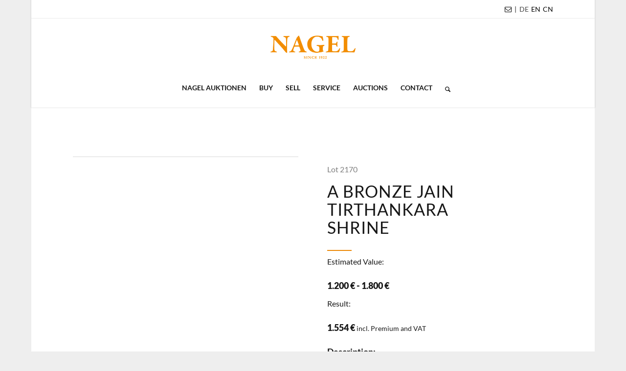

--- FILE ---
content_type: text/html; charset=UTF-8
request_url: https://www.auction.de/en/auctions/lot/?auction_uid=809&lot_id=2170&suffix=&description=A%20BRONZE%20JAIN%20TIRTHANKARA%20SHRINE
body_size: 34116
content:
<!DOCTYPE html>
<html lang="en-US" class="html_boxed responsive av-preloader-disabled  html_header_top html_logo_center html_bottom_nav_header html_menu_right html_large html_header_sticky html_header_shrinking html_header_topbar_active html_mobile_menu_phone html_header_searchicon html_content_align_center html_header_unstick_top html_header_stretch_disabled html_minimal_header html_minimal_header_shadow html_av-overlay-side html_av-overlay-side-classic html_av-submenu-noclone html_entry_id_3793 av-cookies-no-cookie-consent av-default-lightbox av-no-preview html_text_menu_active av-mobile-menu-switch-default">
<head>
<meta charset="UTF-8" />


<!-- mobile setting -->
<meta name="viewport" content="width=device-width, initial-scale=1">

<!-- Scripts/CSS and wp_head hook -->
<meta name='robots' content='index, follow, max-image-preview:large, max-snippet:-1, max-video-preview:-1' />
	<style>img:is([sizes="auto" i], [sizes^="auto," i]) { contain-intrinsic-size: 3000px 1500px }</style>
	<link rel="alternate" hreflang="de" href="https://www.auction.de/auktionen/los/?auction_uid=809&#038;lot_id=2170&#038;suffix" />
<link rel="alternate" hreflang="en" href="https://www.auction.de/en/auctions/lot/?auction_uid=809&#038;lot_id=2170&#038;suffix" />
<link rel="alternate" hreflang="x-default" href="https://www.auction.de/auktionen/los/?auction_uid=809&#038;lot_id=2170&#038;suffix" />

	<!-- This site is optimized with the Yoast SEO Premium plugin v26.3 (Yoast SEO v26.7) - https://yoast.com/wordpress/plugins/seo/ -->
	<title>Lot | Auktionshaus für Kunst, Schmuck &amp; Antiquitäten</title>
	<link rel="canonical" href="https://www.auction.de/en/auctions/lot/" />
	<meta property="og:locale" content="en_US" />
	<meta property="og:type" content="article" />
	<meta property="og:title" content="Lot" />
	<meta property="og:url" content="https://www.auction.de/en/auctions/lot/" />
	<meta property="og:site_name" content="Nagel Auktionen" />
	<meta property="article:publisher" content="https://www.facebook.com/Nagelauction" />
	<meta property="article:modified_time" content="2023-11-28T15:33:05+00:00" />
	<meta property="og:image" content="https://www.auction.de/wp-content/uploads/2025/03/Nagel-Auktionshaus.jpg" />
	<meta property="og:image:width" content="1201" />
	<meta property="og:image:height" content="676" />
	<meta property="og:image:type" content="image/jpeg" />
	<meta name="twitter:card" content="summary_large_image" />
	<meta name="twitter:label1" content="Est. reading time" />
	<meta name="twitter:data1" content="1 minute" />
	<script type="application/ld+json" class="yoast-schema-graph">{"@context":"https://schema.org","@graph":[{"@type":"WebPage","@id":"https://www.auction.de/en/auctions/lot/","url":"https://www.auction.de/en/auctions/lot/","name":"Lot | Auktionshaus für Kunst, Schmuck &amp; Antiquitäten","isPartOf":{"@id":"https://www.auction.de/en/#website"},"datePublished":"2022-06-13T11:21:31+00:00","dateModified":"2023-11-28T15:33:05+00:00","breadcrumb":{"@id":"https://www.auction.de/en/auctions/lot/#breadcrumb"},"inLanguage":"en-US","potentialAction":[{"@type":"ReadAction","target":["https://www.auction.de/en/auctions/lot/"]}]},{"@type":"BreadcrumbList","@id":"https://www.auction.de/en/auctions/lot/#breadcrumb","itemListElement":[{"@type":"ListItem","position":1,"name":"Startseite","item":"https://www.auction.de/en/"},{"@type":"ListItem","position":2,"name":"Auction Overview","item":"https://www.auction.de/en/auctions/"},{"@type":"ListItem","position":3,"name":"Lot"}]},{"@type":"WebSite","@id":"https://www.auction.de/en/#website","url":"https://www.auction.de/en/","name":"Nagel Auktionen","description":"Auktionshaus für Kunst, Schmuck &amp; Antiquitäten","publisher":{"@id":"https://www.auction.de/en/#organization"},"alternateName":"Auktionshaus Stuttgart","potentialAction":[{"@type":"SearchAction","target":{"@type":"EntryPoint","urlTemplate":"https://www.auction.de/en/?s={search_term_string}"},"query-input":{"@type":"PropertyValueSpecification","valueRequired":true,"valueName":"search_term_string"}}],"inLanguage":"en-US"},{"@type":"Organization","@id":"https://www.auction.de/en/#organization","name":"Nagel Auktionen","alternateName":"Führendes Auktionshaus in Stuttgart mit internationaler Präsenz","url":"https://www.auction.de/en/","logo":{"@type":"ImageObject","inLanguage":"en-US","@id":"https://www.auction.de/en/#/schema/logo/image/","url":"https://www.auction.de/wp-content/uploads/2025/03/Nagel-Auktionen.jpg","contentUrl":"https://www.auction.de/wp-content/uploads/2025/03/Nagel-Auktionen.jpg","width":1921,"height":1081,"caption":"Nagel Auktionen"},"image":{"@id":"https://www.auction.de/en/#/schema/logo/image/"},"sameAs":["https://www.facebook.com/Nagelauction","https://www.instagram.com/nagelauction/","https://de.linkedin.com/company/nagelauktionen"],"description":"Nagel Auktionen ist ein führendes Auktionshaus in Stuttgart mit internationaler Präsenz für herausragende Kunstwerke, Antiquitäten, Schmuck & Uhren","email":"contact@auction.de","telephone":"+49 151 2013 4427","legalName":"Nagel Auktionen GmbH","numberOfEmployees":{"@type":"QuantitativeValue","minValue":"11","maxValue":"50"}}]}</script>
	<!-- / Yoast SEO Premium plugin. -->


<link rel='dns-prefetch' href='//www.auction.de' />
<link rel="alternate" type="application/rss+xml" title="Nagel Auktionen &raquo; Feed" href="https://www.auction.de/en/feed/" />
<link rel="alternate" type="application/rss+xml" title="Nagel Auktionen &raquo; Comments Feed" href="https://www.auction.de/en/comments/feed/" />
<script type="text/javascript">
/* <![CDATA[ */
window._wpemojiSettings = {"baseUrl":"https:\/\/s.w.org\/images\/core\/emoji\/16.0.1\/72x72\/","ext":".png","svgUrl":"https:\/\/s.w.org\/images\/core\/emoji\/16.0.1\/svg\/","svgExt":".svg","source":{"concatemoji":"https:\/\/www.auction.de\/wp-includes\/js\/wp-emoji-release.min.js?ver=6.8.3"}};
/*! This file is auto-generated */
!function(s,n){var o,i,e;function c(e){try{var t={supportTests:e,timestamp:(new Date).valueOf()};sessionStorage.setItem(o,JSON.stringify(t))}catch(e){}}function p(e,t,n){e.clearRect(0,0,e.canvas.width,e.canvas.height),e.fillText(t,0,0);var t=new Uint32Array(e.getImageData(0,0,e.canvas.width,e.canvas.height).data),a=(e.clearRect(0,0,e.canvas.width,e.canvas.height),e.fillText(n,0,0),new Uint32Array(e.getImageData(0,0,e.canvas.width,e.canvas.height).data));return t.every(function(e,t){return e===a[t]})}function u(e,t){e.clearRect(0,0,e.canvas.width,e.canvas.height),e.fillText(t,0,0);for(var n=e.getImageData(16,16,1,1),a=0;a<n.data.length;a++)if(0!==n.data[a])return!1;return!0}function f(e,t,n,a){switch(t){case"flag":return n(e,"\ud83c\udff3\ufe0f\u200d\u26a7\ufe0f","\ud83c\udff3\ufe0f\u200b\u26a7\ufe0f")?!1:!n(e,"\ud83c\udde8\ud83c\uddf6","\ud83c\udde8\u200b\ud83c\uddf6")&&!n(e,"\ud83c\udff4\udb40\udc67\udb40\udc62\udb40\udc65\udb40\udc6e\udb40\udc67\udb40\udc7f","\ud83c\udff4\u200b\udb40\udc67\u200b\udb40\udc62\u200b\udb40\udc65\u200b\udb40\udc6e\u200b\udb40\udc67\u200b\udb40\udc7f");case"emoji":return!a(e,"\ud83e\udedf")}return!1}function g(e,t,n,a){var r="undefined"!=typeof WorkerGlobalScope&&self instanceof WorkerGlobalScope?new OffscreenCanvas(300,150):s.createElement("canvas"),o=r.getContext("2d",{willReadFrequently:!0}),i=(o.textBaseline="top",o.font="600 32px Arial",{});return e.forEach(function(e){i[e]=t(o,e,n,a)}),i}function t(e){var t=s.createElement("script");t.src=e,t.defer=!0,s.head.appendChild(t)}"undefined"!=typeof Promise&&(o="wpEmojiSettingsSupports",i=["flag","emoji"],n.supports={everything:!0,everythingExceptFlag:!0},e=new Promise(function(e){s.addEventListener("DOMContentLoaded",e,{once:!0})}),new Promise(function(t){var n=function(){try{var e=JSON.parse(sessionStorage.getItem(o));if("object"==typeof e&&"number"==typeof e.timestamp&&(new Date).valueOf()<e.timestamp+604800&&"object"==typeof e.supportTests)return e.supportTests}catch(e){}return null}();if(!n){if("undefined"!=typeof Worker&&"undefined"!=typeof OffscreenCanvas&&"undefined"!=typeof URL&&URL.createObjectURL&&"undefined"!=typeof Blob)try{var e="postMessage("+g.toString()+"("+[JSON.stringify(i),f.toString(),p.toString(),u.toString()].join(",")+"));",a=new Blob([e],{type:"text/javascript"}),r=new Worker(URL.createObjectURL(a),{name:"wpTestEmojiSupports"});return void(r.onmessage=function(e){c(n=e.data),r.terminate(),t(n)})}catch(e){}c(n=g(i,f,p,u))}t(n)}).then(function(e){for(var t in e)n.supports[t]=e[t],n.supports.everything=n.supports.everything&&n.supports[t],"flag"!==t&&(n.supports.everythingExceptFlag=n.supports.everythingExceptFlag&&n.supports[t]);n.supports.everythingExceptFlag=n.supports.everythingExceptFlag&&!n.supports.flag,n.DOMReady=!1,n.readyCallback=function(){n.DOMReady=!0}}).then(function(){return e}).then(function(){var e;n.supports.everything||(n.readyCallback(),(e=n.source||{}).concatemoji?t(e.concatemoji):e.wpemoji&&e.twemoji&&(t(e.twemoji),t(e.wpemoji)))}))}((window,document),window._wpemojiSettings);
/* ]]> */
</script>
<style id='wp-emoji-styles-inline-css' type='text/css'>

	img.wp-smiley, img.emoji {
		display: inline !important;
		border: none !important;
		box-shadow: none !important;
		height: 1em !important;
		width: 1em !important;
		margin: 0 0.07em !important;
		vertical-align: -0.1em !important;
		background: none !important;
		padding: 0 !important;
	}
</style>
<link rel='stylesheet' id='wp-block-library-css' href='https://www.auction.de/wp-includes/css/dist/block-library/style.min.css?ver=6.8.3' type='text/css' media='all' />
<link rel='stylesheet' id='wp-components-css' href='https://www.auction.de/wp-includes/css/dist/components/style.min.css?ver=6.8.3' type='text/css' media='all' />
<link rel='stylesheet' id='wp-preferences-css' href='https://www.auction.de/wp-includes/css/dist/preferences/style.min.css?ver=6.8.3' type='text/css' media='all' />
<link rel='stylesheet' id='wp-block-editor-css' href='https://www.auction.de/wp-includes/css/dist/block-editor/style.min.css?ver=6.8.3' type='text/css' media='all' />
<link rel='stylesheet' id='popup-maker-block-library-style-css' href='https://www.auction.de/wp-content/plugins/popup-maker/dist/packages/block-library-style.css?ver=dbea705cfafe089d65f1' type='text/css' media='all' />
<style id='global-styles-inline-css' type='text/css'>
:root{--wp--preset--aspect-ratio--square: 1;--wp--preset--aspect-ratio--4-3: 4/3;--wp--preset--aspect-ratio--3-4: 3/4;--wp--preset--aspect-ratio--3-2: 3/2;--wp--preset--aspect-ratio--2-3: 2/3;--wp--preset--aspect-ratio--16-9: 16/9;--wp--preset--aspect-ratio--9-16: 9/16;--wp--preset--color--black: #000000;--wp--preset--color--cyan-bluish-gray: #abb8c3;--wp--preset--color--white: #ffffff;--wp--preset--color--pale-pink: #f78da7;--wp--preset--color--vivid-red: #cf2e2e;--wp--preset--color--luminous-vivid-orange: #ff6900;--wp--preset--color--luminous-vivid-amber: #fcb900;--wp--preset--color--light-green-cyan: #7bdcb5;--wp--preset--color--vivid-green-cyan: #00d084;--wp--preset--color--pale-cyan-blue: #8ed1fc;--wp--preset--color--vivid-cyan-blue: #0693e3;--wp--preset--color--vivid-purple: #9b51e0;--wp--preset--color--metallic-red: #b02b2c;--wp--preset--color--maximum-yellow-red: #edae44;--wp--preset--color--yellow-sun: #eeee22;--wp--preset--color--palm-leaf: #83a846;--wp--preset--color--aero: #7bb0e7;--wp--preset--color--old-lavender: #745f7e;--wp--preset--color--steel-teal: #5f8789;--wp--preset--color--raspberry-pink: #d65799;--wp--preset--color--medium-turquoise: #4ecac2;--wp--preset--gradient--vivid-cyan-blue-to-vivid-purple: linear-gradient(135deg,rgba(6,147,227,1) 0%,rgb(155,81,224) 100%);--wp--preset--gradient--light-green-cyan-to-vivid-green-cyan: linear-gradient(135deg,rgb(122,220,180) 0%,rgb(0,208,130) 100%);--wp--preset--gradient--luminous-vivid-amber-to-luminous-vivid-orange: linear-gradient(135deg,rgba(252,185,0,1) 0%,rgba(255,105,0,1) 100%);--wp--preset--gradient--luminous-vivid-orange-to-vivid-red: linear-gradient(135deg,rgba(255,105,0,1) 0%,rgb(207,46,46) 100%);--wp--preset--gradient--very-light-gray-to-cyan-bluish-gray: linear-gradient(135deg,rgb(238,238,238) 0%,rgb(169,184,195) 100%);--wp--preset--gradient--cool-to-warm-spectrum: linear-gradient(135deg,rgb(74,234,220) 0%,rgb(151,120,209) 20%,rgb(207,42,186) 40%,rgb(238,44,130) 60%,rgb(251,105,98) 80%,rgb(254,248,76) 100%);--wp--preset--gradient--blush-light-purple: linear-gradient(135deg,rgb(255,206,236) 0%,rgb(152,150,240) 100%);--wp--preset--gradient--blush-bordeaux: linear-gradient(135deg,rgb(254,205,165) 0%,rgb(254,45,45) 50%,rgb(107,0,62) 100%);--wp--preset--gradient--luminous-dusk: linear-gradient(135deg,rgb(255,203,112) 0%,rgb(199,81,192) 50%,rgb(65,88,208) 100%);--wp--preset--gradient--pale-ocean: linear-gradient(135deg,rgb(255,245,203) 0%,rgb(182,227,212) 50%,rgb(51,167,181) 100%);--wp--preset--gradient--electric-grass: linear-gradient(135deg,rgb(202,248,128) 0%,rgb(113,206,126) 100%);--wp--preset--gradient--midnight: linear-gradient(135deg,rgb(2,3,129) 0%,rgb(40,116,252) 100%);--wp--preset--font-size--small: 1rem;--wp--preset--font-size--medium: 1.125rem;--wp--preset--font-size--large: 1.75rem;--wp--preset--font-size--x-large: clamp(1.75rem, 3vw, 2.25rem);--wp--preset--spacing--20: 0.44rem;--wp--preset--spacing--30: 0.67rem;--wp--preset--spacing--40: 1rem;--wp--preset--spacing--50: 1.5rem;--wp--preset--spacing--60: 2.25rem;--wp--preset--spacing--70: 3.38rem;--wp--preset--spacing--80: 5.06rem;--wp--preset--shadow--natural: 6px 6px 9px rgba(0, 0, 0, 0.2);--wp--preset--shadow--deep: 12px 12px 50px rgba(0, 0, 0, 0.4);--wp--preset--shadow--sharp: 6px 6px 0px rgba(0, 0, 0, 0.2);--wp--preset--shadow--outlined: 6px 6px 0px -3px rgba(255, 255, 255, 1), 6px 6px rgba(0, 0, 0, 1);--wp--preset--shadow--crisp: 6px 6px 0px rgba(0, 0, 0, 1);}:root { --wp--style--global--content-size: 800px;--wp--style--global--wide-size: 1130px; }:where(body) { margin: 0; }.wp-site-blocks > .alignleft { float: left; margin-right: 2em; }.wp-site-blocks > .alignright { float: right; margin-left: 2em; }.wp-site-blocks > .aligncenter { justify-content: center; margin-left: auto; margin-right: auto; }:where(.is-layout-flex){gap: 0.5em;}:where(.is-layout-grid){gap: 0.5em;}.is-layout-flow > .alignleft{float: left;margin-inline-start: 0;margin-inline-end: 2em;}.is-layout-flow > .alignright{float: right;margin-inline-start: 2em;margin-inline-end: 0;}.is-layout-flow > .aligncenter{margin-left: auto !important;margin-right: auto !important;}.is-layout-constrained > .alignleft{float: left;margin-inline-start: 0;margin-inline-end: 2em;}.is-layout-constrained > .alignright{float: right;margin-inline-start: 2em;margin-inline-end: 0;}.is-layout-constrained > .aligncenter{margin-left: auto !important;margin-right: auto !important;}.is-layout-constrained > :where(:not(.alignleft):not(.alignright):not(.alignfull)){max-width: var(--wp--style--global--content-size);margin-left: auto !important;margin-right: auto !important;}.is-layout-constrained > .alignwide{max-width: var(--wp--style--global--wide-size);}body .is-layout-flex{display: flex;}.is-layout-flex{flex-wrap: wrap;align-items: center;}.is-layout-flex > :is(*, div){margin: 0;}body .is-layout-grid{display: grid;}.is-layout-grid > :is(*, div){margin: 0;}body{padding-top: 0px;padding-right: 0px;padding-bottom: 0px;padding-left: 0px;}a:where(:not(.wp-element-button)){text-decoration: underline;}:root :where(.wp-element-button, .wp-block-button__link){background-color: #32373c;border-width: 0;color: #fff;font-family: inherit;font-size: inherit;line-height: inherit;padding: calc(0.667em + 2px) calc(1.333em + 2px);text-decoration: none;}.has-black-color{color: var(--wp--preset--color--black) !important;}.has-cyan-bluish-gray-color{color: var(--wp--preset--color--cyan-bluish-gray) !important;}.has-white-color{color: var(--wp--preset--color--white) !important;}.has-pale-pink-color{color: var(--wp--preset--color--pale-pink) !important;}.has-vivid-red-color{color: var(--wp--preset--color--vivid-red) !important;}.has-luminous-vivid-orange-color{color: var(--wp--preset--color--luminous-vivid-orange) !important;}.has-luminous-vivid-amber-color{color: var(--wp--preset--color--luminous-vivid-amber) !important;}.has-light-green-cyan-color{color: var(--wp--preset--color--light-green-cyan) !important;}.has-vivid-green-cyan-color{color: var(--wp--preset--color--vivid-green-cyan) !important;}.has-pale-cyan-blue-color{color: var(--wp--preset--color--pale-cyan-blue) !important;}.has-vivid-cyan-blue-color{color: var(--wp--preset--color--vivid-cyan-blue) !important;}.has-vivid-purple-color{color: var(--wp--preset--color--vivid-purple) !important;}.has-metallic-red-color{color: var(--wp--preset--color--metallic-red) !important;}.has-maximum-yellow-red-color{color: var(--wp--preset--color--maximum-yellow-red) !important;}.has-yellow-sun-color{color: var(--wp--preset--color--yellow-sun) !important;}.has-palm-leaf-color{color: var(--wp--preset--color--palm-leaf) !important;}.has-aero-color{color: var(--wp--preset--color--aero) !important;}.has-old-lavender-color{color: var(--wp--preset--color--old-lavender) !important;}.has-steel-teal-color{color: var(--wp--preset--color--steel-teal) !important;}.has-raspberry-pink-color{color: var(--wp--preset--color--raspberry-pink) !important;}.has-medium-turquoise-color{color: var(--wp--preset--color--medium-turquoise) !important;}.has-black-background-color{background-color: var(--wp--preset--color--black) !important;}.has-cyan-bluish-gray-background-color{background-color: var(--wp--preset--color--cyan-bluish-gray) !important;}.has-white-background-color{background-color: var(--wp--preset--color--white) !important;}.has-pale-pink-background-color{background-color: var(--wp--preset--color--pale-pink) !important;}.has-vivid-red-background-color{background-color: var(--wp--preset--color--vivid-red) !important;}.has-luminous-vivid-orange-background-color{background-color: var(--wp--preset--color--luminous-vivid-orange) !important;}.has-luminous-vivid-amber-background-color{background-color: var(--wp--preset--color--luminous-vivid-amber) !important;}.has-light-green-cyan-background-color{background-color: var(--wp--preset--color--light-green-cyan) !important;}.has-vivid-green-cyan-background-color{background-color: var(--wp--preset--color--vivid-green-cyan) !important;}.has-pale-cyan-blue-background-color{background-color: var(--wp--preset--color--pale-cyan-blue) !important;}.has-vivid-cyan-blue-background-color{background-color: var(--wp--preset--color--vivid-cyan-blue) !important;}.has-vivid-purple-background-color{background-color: var(--wp--preset--color--vivid-purple) !important;}.has-metallic-red-background-color{background-color: var(--wp--preset--color--metallic-red) !important;}.has-maximum-yellow-red-background-color{background-color: var(--wp--preset--color--maximum-yellow-red) !important;}.has-yellow-sun-background-color{background-color: var(--wp--preset--color--yellow-sun) !important;}.has-palm-leaf-background-color{background-color: var(--wp--preset--color--palm-leaf) !important;}.has-aero-background-color{background-color: var(--wp--preset--color--aero) !important;}.has-old-lavender-background-color{background-color: var(--wp--preset--color--old-lavender) !important;}.has-steel-teal-background-color{background-color: var(--wp--preset--color--steel-teal) !important;}.has-raspberry-pink-background-color{background-color: var(--wp--preset--color--raspberry-pink) !important;}.has-medium-turquoise-background-color{background-color: var(--wp--preset--color--medium-turquoise) !important;}.has-black-border-color{border-color: var(--wp--preset--color--black) !important;}.has-cyan-bluish-gray-border-color{border-color: var(--wp--preset--color--cyan-bluish-gray) !important;}.has-white-border-color{border-color: var(--wp--preset--color--white) !important;}.has-pale-pink-border-color{border-color: var(--wp--preset--color--pale-pink) !important;}.has-vivid-red-border-color{border-color: var(--wp--preset--color--vivid-red) !important;}.has-luminous-vivid-orange-border-color{border-color: var(--wp--preset--color--luminous-vivid-orange) !important;}.has-luminous-vivid-amber-border-color{border-color: var(--wp--preset--color--luminous-vivid-amber) !important;}.has-light-green-cyan-border-color{border-color: var(--wp--preset--color--light-green-cyan) !important;}.has-vivid-green-cyan-border-color{border-color: var(--wp--preset--color--vivid-green-cyan) !important;}.has-pale-cyan-blue-border-color{border-color: var(--wp--preset--color--pale-cyan-blue) !important;}.has-vivid-cyan-blue-border-color{border-color: var(--wp--preset--color--vivid-cyan-blue) !important;}.has-vivid-purple-border-color{border-color: var(--wp--preset--color--vivid-purple) !important;}.has-metallic-red-border-color{border-color: var(--wp--preset--color--metallic-red) !important;}.has-maximum-yellow-red-border-color{border-color: var(--wp--preset--color--maximum-yellow-red) !important;}.has-yellow-sun-border-color{border-color: var(--wp--preset--color--yellow-sun) !important;}.has-palm-leaf-border-color{border-color: var(--wp--preset--color--palm-leaf) !important;}.has-aero-border-color{border-color: var(--wp--preset--color--aero) !important;}.has-old-lavender-border-color{border-color: var(--wp--preset--color--old-lavender) !important;}.has-steel-teal-border-color{border-color: var(--wp--preset--color--steel-teal) !important;}.has-raspberry-pink-border-color{border-color: var(--wp--preset--color--raspberry-pink) !important;}.has-medium-turquoise-border-color{border-color: var(--wp--preset--color--medium-turquoise) !important;}.has-vivid-cyan-blue-to-vivid-purple-gradient-background{background: var(--wp--preset--gradient--vivid-cyan-blue-to-vivid-purple) !important;}.has-light-green-cyan-to-vivid-green-cyan-gradient-background{background: var(--wp--preset--gradient--light-green-cyan-to-vivid-green-cyan) !important;}.has-luminous-vivid-amber-to-luminous-vivid-orange-gradient-background{background: var(--wp--preset--gradient--luminous-vivid-amber-to-luminous-vivid-orange) !important;}.has-luminous-vivid-orange-to-vivid-red-gradient-background{background: var(--wp--preset--gradient--luminous-vivid-orange-to-vivid-red) !important;}.has-very-light-gray-to-cyan-bluish-gray-gradient-background{background: var(--wp--preset--gradient--very-light-gray-to-cyan-bluish-gray) !important;}.has-cool-to-warm-spectrum-gradient-background{background: var(--wp--preset--gradient--cool-to-warm-spectrum) !important;}.has-blush-light-purple-gradient-background{background: var(--wp--preset--gradient--blush-light-purple) !important;}.has-blush-bordeaux-gradient-background{background: var(--wp--preset--gradient--blush-bordeaux) !important;}.has-luminous-dusk-gradient-background{background: var(--wp--preset--gradient--luminous-dusk) !important;}.has-pale-ocean-gradient-background{background: var(--wp--preset--gradient--pale-ocean) !important;}.has-electric-grass-gradient-background{background: var(--wp--preset--gradient--electric-grass) !important;}.has-midnight-gradient-background{background: var(--wp--preset--gradient--midnight) !important;}.has-small-font-size{font-size: var(--wp--preset--font-size--small) !important;}.has-medium-font-size{font-size: var(--wp--preset--font-size--medium) !important;}.has-large-font-size{font-size: var(--wp--preset--font-size--large) !important;}.has-x-large-font-size{font-size: var(--wp--preset--font-size--x-large) !important;}
:where(.wp-block-post-template.is-layout-flex){gap: 1.25em;}:where(.wp-block-post-template.is-layout-grid){gap: 1.25em;}
:where(.wp-block-columns.is-layout-flex){gap: 2em;}:where(.wp-block-columns.is-layout-grid){gap: 2em;}
:root :where(.wp-block-pullquote){font-size: 1.5em;line-height: 1.6;}
</style>
<link rel='stylesheet' id='menu-image-css' href='https://www.auction.de/wp-content/plugins/menu-image/includes/css/menu-image.css?ver=3.13' type='text/css' media='all' />
<link rel='stylesheet' id='dashicons-css' href='https://www.auction.de/wp-includes/css/dashicons.min.css?ver=6.8.3' type='text/css' media='all' />
<link rel='stylesheet' id='wpml-legacy-horizontal-list-0-css' href='https://www.auction.de/wp-content/plugins/sitepress-multilingual-cms/templates/language-switchers/legacy-list-horizontal/style.min.css?ver=1' type='text/css' media='all' />
<style id='wpml-legacy-horizontal-list-0-inline-css' type='text/css'>
.wpml-ls-statics-shortcode_actions a, .wpml-ls-statics-shortcode_actions .wpml-ls-sub-menu a, .wpml-ls-statics-shortcode_actions .wpml-ls-sub-menu a:link, .wpml-ls-statics-shortcode_actions li:not(.wpml-ls-current-language) .wpml-ls-link, .wpml-ls-statics-shortcode_actions li:not(.wpml-ls-current-language) .wpml-ls-link:link {color:#444444;background-color:#ffffff;}.wpml-ls-statics-shortcode_actions .wpml-ls-sub-menu a:hover,.wpml-ls-statics-shortcode_actions .wpml-ls-sub-menu a:focus, .wpml-ls-statics-shortcode_actions .wpml-ls-sub-menu a:link:hover, .wpml-ls-statics-shortcode_actions .wpml-ls-sub-menu a:link:focus {color:#000000;background-color:#eeeeee;}.wpml-ls-statics-shortcode_actions .wpml-ls-current-language > a {color:#444444;background-color:#ffffff;}.wpml-ls-statics-shortcode_actions .wpml-ls-current-language:hover>a, .wpml-ls-statics-shortcode_actions .wpml-ls-current-language>a:focus {color:#000000;background-color:#eeeeee;}
</style>
<link rel='stylesheet' id='wpml-legacy-post-translations-0-css' href='https://www.auction.de/wp-content/plugins/sitepress-multilingual-cms/templates/language-switchers/legacy-post-translations/style.min.css?ver=1' type='text/css' media='all' />
<style id='wpml-legacy-post-translations-0-inline-css' type='text/css'>
#lang_sel img, #lang_sel_list img, #lang_sel_footer img { display: inline; }
</style>
<link rel='stylesheet' id='parent-style-css' href='https://www.auction.de/wp-content/themes/enfold/style.css?ver=6.8.3' type='text/css' media='all' />
<link rel='stylesheet' id='child-style-css' href='https://www.auction.de/wp-content/themes/enfold-child/css/nagel.css?v=26&#038;ver=6.8.3' type='text/css' media='all' />
<link rel='stylesheet' id='borlabs-cookie-custom-css' href='https://www.auction.de/wp-content/cache/borlabs-cookie/1/borlabs-cookie-1-en.css?ver=3.3.23-11' type='text/css' media='all' />
<link rel='stylesheet' id='popup-maker-site-css' href='//www.auction.de/wp-content/uploads/pum/pum-site-styles.css?generated=1762856737&#038;ver=1.21.5' type='text/css' media='all' />
<link rel='stylesheet' id='avia-merged-styles-css' href='https://www.auction.de/wp-content/uploads/dynamic_avia/avia-merged-styles-796006717b41ad2225bbe06f00d922c3---6967da8d5107d.css' type='text/css' media='all' />
<link rel='stylesheet' id='avia-single-post-3793-css' href='https://www.auction.de/wp-content/uploads/dynamic_avia/avia_posts_css/post-3793.css?ver=ver-1768413842' type='text/css' media='all' />
<script type="text/javascript" src="https://www.auction.de/wp-includes/js/jquery/jquery.min.js?ver=3.7.1" id="jquery-core-js"></script>
<script type="text/javascript" src="https://www.auction.de/wp-includes/js/jquery/jquery-migrate.min.js?ver=3.4.1" id="jquery-migrate-js"></script>
<script type="text/javascript" id="wpml-cookie-js-extra">
/* <![CDATA[ */
var wpml_cookies = {"wp-wpml_current_language":{"value":"en","expires":1,"path":"\/"}};
var wpml_cookies = {"wp-wpml_current_language":{"value":"en","expires":1,"path":"\/"}};
/* ]]> */
</script>
<script type="text/javascript" src="https://www.auction.de/wp-content/plugins/sitepress-multilingual-cms/res/js/cookies/language-cookie.js?ver=484900" id="wpml-cookie-js" defer="defer" data-wp-strategy="defer"></script>
<script type="text/javascript" src="https://www.auction.de/wp-content/plugins/sticky-menu-or-anything-on-scroll/assets/js/jq-sticky-anything.min.js?ver=2.1.1" id="stickyAnythingLib-js"></script>
<script data-no-optimize="1" data-no-minify="1" data-cfasync="false" type="text/javascript" src="https://www.auction.de/wp-content/cache/borlabs-cookie/1/borlabs-cookie-config-en.json.js?ver=3.3.23-31" id="borlabs-cookie-config-js"></script>
<script data-no-optimize="1" data-no-minify="1" data-cfasync="false" type="text/javascript" src="https://www.auction.de/wp-content/plugins/borlabs-cookie/assets/javascript/borlabs-cookie-prioritize.min.js?ver=3.3.23" id="borlabs-cookie-prioritize-js"></script>
<script type="text/javascript" src="https://www.auction.de/wp-content/uploads/dynamic_avia/avia-head-scripts-effa9528ab1b902fd240d463b936146b---6967da8d5cdc9.js" id="avia-head-scripts-js"></script>
<link rel="https://api.w.org/" href="https://www.auction.de/en/wp-json/" /><link rel="alternate" title="JSON" type="application/json" href="https://www.auction.de/en/wp-json/wp/v2/pages/3793" /><link rel="EditURI" type="application/rsd+xml" title="RSD" href="https://www.auction.de/xmlrpc.php?rsd" />
<meta name="generator" content="WordPress 6.8.3" />
<link rel='shortlink' href='https://www.auction.de/en/?p=3793' />
<link rel="alternate" title="oEmbed (JSON)" type="application/json+oembed" href="https://www.auction.de/en/wp-json/oembed/1.0/embed?url=https%3A%2F%2Fwww.auction.de%2Fen%2Fauctions%2Flot%2F" />
<link rel="alternate" title="oEmbed (XML)" type="text/xml+oembed" href="https://www.auction.de/en/wp-json/oembed/1.0/embed?url=https%3A%2F%2Fwww.auction.de%2Fen%2Fauctions%2Flot%2F&#038;format=xml" />
<meta name="generator" content="WPML ver:4.8.4 stt:1,3;" />
<script>(function(w,d,s,l,i){w[l]=w[l]||[];w[l].push({'gtm.start':
new Date().getTime(),event:'gtm.js'});var f=d.getElementsByTagName(s)[0],
j=d.createElement(s),dl=l!='dataLayer'?'&l='+l:'';j.async=true;j.src=
'https://www.googletagmanager.com/gtm.js?id='+i+dl;f.parentNode.insertBefore(j,f);
})(window,document,'script','dataLayer','GTM-M4824Q9Q');</script>
<link href="/wp-content/themes/enfold-child/css/bootstrap.css?v=2" rel="stylesheet">
<!-- <link type="text/css" rel="stylesheet" href="/magiczoomplus.css"/> -->
<!-- <script type="text/javascript" src="/magiczoomplus.js"></script> -->
<link type="text/css" rel="stylesheet" href="/magicscroll.css"/><script type="text/javascript" src="/magicscroll.js"></script>
<link type="text/css" rel="stylesheet" href="/jquery.pan.css"/>

<!-- AJAX-ZOOM core, needed! -->
<!-- <link href="/ajaxzoom/axZm/axZm.css" type="text/css" rel="stylesheet" /> -->
<!-- <script type="text/javascript" src="/ajaxzoom/axZm/jquery.axZm.js"></script> -->

<!-- Include mousewheel script, optional -->
<!-- <script type="text/javascript" src="/ajaxzoom/axZm/extensions/axZmThumbSlider/lib/jquery.mousewheel.min.js"></script> -->

<!-- Include thumbSlider JS & CSS, optional -->
<!-- <link rel="stylesheet" type="text/css" href="/ajaxzoom/axZm/extensions/axZmThumbSlider/skins/default/jquery.axZm.thumbSlider.css" /> -->
<!-- <script type="text/javascript" src="/ajaxzoom/axZm/extensions/axZmThumbSlider/lib/jquery.axZm.thumbSlider.js"></script> -->

<!-- Include mouseOverZoomTiles JS & CSS, needed! -->
<!-- <link rel="stylesheet" type="text/css" href="/ajaxzoom/axZm/extensions/jquery.axZm.mouseOverZoomTiles.css" /> -->
<!-- <script type="text/javascript" src="/ajaxzoom/axZm/extensions/jquery.axZm.mouseOverZoomTiles.js"></script> -->

<!-- AJAX-ZOOM core, needed! -->
<link href="/ajaxzoom/axZm/axZm.css" type="text/css" rel="stylesheet" />
<script type="text/javascript" src="/ajaxzoom/axZm/jquery.axZm.js"></script>

<!-- Include mousewheel script, optional -->
<script type="text/javascript" src="/ajaxzoom/axZm/extensions/axZmThumbSlider/lib/jquery.mousewheel.min.js"></script>

<!-- Include thumbSlider JS & CSS, optional -->
<link href="/ajaxzoom/axZm/extensions/axZmThumbSlider/skins/default/jquery.axZm.thumbSlider.css" rel="stylesheet" type="text/css" />
<script type="text/javascript" src="/ajaxzoom/axZm/extensions/axZmThumbSlider/lib/jquery.axZm.thumbSlider.js"></script>

<!-- Preloading spinner, optional -->
<script type="text/javascript" src="/ajaxzoom/axZm/plugins/spin/spin.min.js"></script>

<!-- AJAX-ZOOM mouse over zoom extension version 5, needed! -->
<link href="/ajaxzoom/axZm/extensions/axZmMouseOverZoom/jquery.axZm.mouseOverZoom.5.css" type="text/css" rel="stylesheet" />

<script type="text/javascript" src="/ajaxzoom/axZm/extensions/axZmMouseOverZoom/jquery.axZm.mouseOverZoom.5.js"></script>
<script type="text/javascript" src="/ajaxzoom/axZm/extensions/axZmMouseOverZoom/jquery.axZm.mouseOverZoomInit.5.js"></script>

<!--  Fancybox lightbox javascript, please note: it has been slightly modified for AJAX-ZOOM, only needed if ajaxZoomOpenMode below is set to "fancyboxFullscreen" or "fancybox", optional-->
<link href="/ajaxzoom/axZm/plugins/demo/jquery.fancybox/jquery.fancybox-1.3.4.css" rel="stylesheet" type="text/css" />
<script type="text/javascript" src="/ajaxzoom/axZm/plugins/demo/jquery.fancybox/jquery.fancybox-1.3.4.pack.js"></script>

<!-- AJAX-ZOOM extension to load AJAX-ZOOM into maximized fancybox, requires jquery.fancybox-1.3.4.css and jquery.fancybox-1.3.4.js, optional -->
<script type="text/javascript" src="/ajaxzoom/axZm/extensions/jquery.axZm.openAjaxZoomInFancyBox.js"></script>

<style>
    .axZm_mouseOverFlyOut {
        z-index:1000 !important;
    }

</style>




<!--[if lt IE 9]><script src="https://www.auction.de/wp-content/themes/enfold/js/html5shiv.js"></script><![endif]--><link rel="profile" href="https://gmpg.org/xfn/11" />
<link rel="alternate" type="application/rss+xml" title="Nagel Auktionen RSS2 Feed" href="https://www.auction.de/en/feed/" />
<link rel="pingback" href="https://www.auction.de/xmlrpc.php" />
<script data-borlabs-cookie-script-blocker-ignore>
if ('0' === '1' && ('0' === '1' || '1' === '1')) {
    window['gtag_enable_tcf_support'] = true;
}
window.dataLayer = window.dataLayer || [];
if (typeof gtag !== 'function') {
    function gtag() {
        dataLayer.push(arguments);
    }
}
gtag('set', 'developer_id.dYjRjMm', true);
if ('0' === '1' || '1' === '1') {
    if (window.BorlabsCookieGoogleConsentModeDefaultSet !== true) {
        let getCookieValue = function (name) {
            return document.cookie.match('(^|;)\\s*' + name + '\\s*=\\s*([^;]+)')?.pop() || '';
        };
        let cookieValue = getCookieValue('borlabs-cookie-gcs');
        let consentsFromCookie = {};
        if (cookieValue !== '') {
            consentsFromCookie = JSON.parse(decodeURIComponent(cookieValue));
        }
        let defaultValues = {
            'ad_storage': 'denied',
            'ad_user_data': 'denied',
            'ad_personalization': 'denied',
            'analytics_storage': 'denied',
            'functionality_storage': 'denied',
            'personalization_storage': 'denied',
            'security_storage': 'denied',
            'wait_for_update': 500,
        };
        gtag('consent', 'default', { ...defaultValues, ...consentsFromCookie });
    }
    window.BorlabsCookieGoogleConsentModeDefaultSet = true;
    let borlabsCookieConsentChangeHandler = function () {
        window.dataLayer = window.dataLayer || [];
        if (typeof gtag !== 'function') { function gtag(){dataLayer.push(arguments);} }

        let getCookieValue = function (name) {
            return document.cookie.match('(^|;)\\s*' + name + '\\s*=\\s*([^;]+)')?.pop() || '';
        };
        let cookieValue = getCookieValue('borlabs-cookie-gcs');
        let consentsFromCookie = {};
        if (cookieValue !== '') {
            consentsFromCookie = JSON.parse(decodeURIComponent(cookieValue));
        }

        consentsFromCookie.analytics_storage = BorlabsCookie.Consents.hasConsent('google-analytics') ? 'granted' : 'denied';

        BorlabsCookie.CookieLibrary.setCookie(
            'borlabs-cookie-gcs',
            JSON.stringify(consentsFromCookie),
            BorlabsCookie.Settings.automaticCookieDomainAndPath.value ? '' : BorlabsCookie.Settings.cookieDomain.value,
            BorlabsCookie.Settings.cookiePath.value,
            BorlabsCookie.Cookie.getPluginCookie().expires,
            BorlabsCookie.Settings.cookieSecure.value,
            BorlabsCookie.Settings.cookieSameSite.value
        );
    }
    document.addEventListener('borlabs-cookie-consent-saved', borlabsCookieConsentChangeHandler);
    document.addEventListener('borlabs-cookie-handle-unblock', borlabsCookieConsentChangeHandler);
}
if ('0' === '1') {
    gtag("js", new Date());
    gtag("config", "G-8LGEY7PT7C", {"anonymize_ip": true});

    (function (w, d, s, i) {
        var f = d.getElementsByTagName(s)[0],
            j = d.createElement(s);
        j.async = true;
        j.src =
            "https://www.googletagmanager.com/gtag/js?id=" + i;
        f.parentNode.insertBefore(j, f);
    })(window, document, "script", "G-8LGEY7PT7C");
}
</script><meta name="google-site-verification" content="mAVjO7xbBs6J9UD_aeNczjQOcmAUyawmEMSxX_crTX4" />
<!-- To speed up the rendering and to display the site as fast as possible to the user we include some styles and scripts for above the fold content inline -->
<script type="text/javascript">'use strict';var avia_is_mobile=!1;if(/Android|webOS|iPhone|iPad|iPod|BlackBerry|IEMobile|Opera Mini/i.test(navigator.userAgent)&&'ontouchstart' in document.documentElement){avia_is_mobile=!0;document.documentElement.className+=' avia_mobile '}
else{document.documentElement.className+=' avia_desktop '};document.documentElement.className+=' js_active ';(function(){var e=['-webkit-','-moz-','-ms-',''],n='',o=!1,a=!1;for(var t in e){if(e[t]+'transform' in document.documentElement.style){o=!0;n=e[t]+'transform'};if(e[t]+'perspective' in document.documentElement.style){a=!0}};if(o){document.documentElement.className+=' avia_transform '};if(a){document.documentElement.className+=' avia_transform3d '};if(typeof document.getElementsByClassName=='function'&&typeof document.documentElement.getBoundingClientRect=='function'&&avia_is_mobile==!1){if(n&&window.innerHeight>0){setTimeout(function(){var e=0,o={},a=0,t=document.getElementsByClassName('av-parallax'),i=window.pageYOffset||document.documentElement.scrollTop;for(e=0;e<t.length;e++){t[e].style.top='0px';o=t[e].getBoundingClientRect();a=Math.ceil((window.innerHeight+i-o.top)*0.3);t[e].style[n]='translate(0px, '+a+'px)';t[e].style.top='auto';t[e].className+=' enabled-parallax '}},50)}}})();</script>		<style type="text/css" id="wp-custom-css">
			td.abs-catalog-listing-image-column{
	width:100px;
}

img.abs-catalog-listing-image{
	width:100%;
}

.abs-catalog-listing-table td{
	vertical-align:top;
}

.abs-catalog-price-field{
	white-space:nowrap;
}

.auction-lot-right {
    padding: 0 10% 0 0;
}

.hr-inner.auction-divider {
    width: 50px;
    border-color: #ec8907;
}

#abs-gallery-main-image{
	margin-bottom:10px;
}

img.abs-thumbnail{
	height:100px;
	margin-right:5px;
	margin-bottom:5px;
}

.mcs-item{
	margin-left:5px;
	margin-right:5px;
}

.nagel-bottom-0{
	margin-bottom:0 !important;
}

.nagel-padding-top-0 .template-page{
	padding-top:0 !important;
}

.nagel-padding-right-0 .av_font_icon{
	padding-right:0 !important;
}

		</style>
		<style type="text/css">
		@font-face {font-family: 'entypo-fontello-enfold'; font-weight: normal; font-style: normal; font-display: auto;
		src: url('https://www.auction.de/wp-content/themes/enfold/config-templatebuilder/avia-template-builder/assets/fonts/entypo-fontello-enfold/entypo-fontello-enfold.woff2') format('woff2'),
		url('https://www.auction.de/wp-content/themes/enfold/config-templatebuilder/avia-template-builder/assets/fonts/entypo-fontello-enfold/entypo-fontello-enfold.woff') format('woff'),
		url('https://www.auction.de/wp-content/themes/enfold/config-templatebuilder/avia-template-builder/assets/fonts/entypo-fontello-enfold/entypo-fontello-enfold.ttf') format('truetype'),
		url('https://www.auction.de/wp-content/themes/enfold/config-templatebuilder/avia-template-builder/assets/fonts/entypo-fontello-enfold/entypo-fontello-enfold.svg#entypo-fontello-enfold') format('svg'),
		url('https://www.auction.de/wp-content/themes/enfold/config-templatebuilder/avia-template-builder/assets/fonts/entypo-fontello-enfold/entypo-fontello-enfold.eot'),
		url('https://www.auction.de/wp-content/themes/enfold/config-templatebuilder/avia-template-builder/assets/fonts/entypo-fontello-enfold/entypo-fontello-enfold.eot?#iefix') format('embedded-opentype');
		}

		#top .avia-font-entypo-fontello-enfold, body .avia-font-entypo-fontello-enfold, html body [data-av_iconfont='entypo-fontello-enfold']:before{ font-family: 'entypo-fontello-enfold'; }
		
		@font-face {font-family: 'entypo-fontello'; font-weight: normal; font-style: normal; font-display: auto;
		src: url('https://www.auction.de/wp-content/themes/enfold/config-templatebuilder/avia-template-builder/assets/fonts/entypo-fontello/entypo-fontello.woff2') format('woff2'),
		url('https://www.auction.de/wp-content/themes/enfold/config-templatebuilder/avia-template-builder/assets/fonts/entypo-fontello/entypo-fontello.woff') format('woff'),
		url('https://www.auction.de/wp-content/themes/enfold/config-templatebuilder/avia-template-builder/assets/fonts/entypo-fontello/entypo-fontello.ttf') format('truetype'),
		url('https://www.auction.de/wp-content/themes/enfold/config-templatebuilder/avia-template-builder/assets/fonts/entypo-fontello/entypo-fontello.svg#entypo-fontello') format('svg'),
		url('https://www.auction.de/wp-content/themes/enfold/config-templatebuilder/avia-template-builder/assets/fonts/entypo-fontello/entypo-fontello.eot'),
		url('https://www.auction.de/wp-content/themes/enfold/config-templatebuilder/avia-template-builder/assets/fonts/entypo-fontello/entypo-fontello.eot?#iefix') format('embedded-opentype');
		}

		#top .avia-font-entypo-fontello, body .avia-font-entypo-fontello, html body [data-av_iconfont='entypo-fontello']:before{ font-family: 'entypo-fontello'; }
		
		@font-face {font-family: 'fontello'; font-weight: normal; font-style: normal; font-display: auto;
		src: url('https://www.auction.de/wp-content/uploads/avia_fonts/fontello/fontello.woff2') format('woff2'),
		url('https://www.auction.de/wp-content/uploads/avia_fonts/fontello/fontello.woff') format('woff'),
		url('https://www.auction.de/wp-content/uploads/avia_fonts/fontello/fontello.ttf') format('truetype'),
		url('https://www.auction.de/wp-content/uploads/avia_fonts/fontello/fontello.svg#fontello') format('svg'),
		url('https://www.auction.de/wp-content/uploads/avia_fonts/fontello/fontello.eot'),
		url('https://www.auction.de/wp-content/uploads/avia_fonts/fontello/fontello.eot?#iefix') format('embedded-opentype');
		}

		#top .avia-font-fontello, body .avia-font-fontello, html body [data-av_iconfont='fontello']:before{ font-family: 'fontello'; }
		</style>

<!--
Debugging Info for Theme support: 

Theme: Enfold
Version: 7.1.3
Installed: enfold
AviaFramework Version: 5.6
AviaBuilder Version: 6.0
aviaElementManager Version: 1.0.1
- - - - - - - - - - -
ChildTheme: Enfold Child
ChildTheme Version: 1.0.0
ChildTheme Installed: enfold

- - - - - - - - - - -
ML:-1-PU:192-PLA:21
WP:6.8.3
Compress: CSS:all theme files - JS:all theme files
Updates: disabled
PLAu:21
-->

</head>

<body id="top" class="wp-singular page-template-default page page-id-3793 page-parent page-child parent-pageid-3162 wp-theme-enfold wp-child-theme-enfold-child boxed rtl_columns av-curtain-numeric lato  post-type-page translation_priority-optional-en avia-responsive-images-support" itemscope="itemscope" itemtype="https://schema.org/WebPage" >

	<!-- Google Tag Manager (noscript) -->
<noscript><iframe src="https://www.googletagmanager.com/ns.html?id=GTM-M4824Q9Q"
height="0" width="0" style="display:none;visibility:hidden"></iframe></noscript>
<!-- End Google Tag Manager (noscript) -->
	<div id='wrap_all'>

	
<header id='header' class='all_colors header_color light_bg_color  av_header_top av_logo_center av_bottom_nav_header av_menu_right av_large av_header_sticky av_header_shrinking av_header_stretch_disabled av_mobile_menu_phone av_header_searchicon av_header_unstick_top av_minimal_header av_minimal_header_shadow av_header_border_disabled'  role="banner" itemscope="itemscope" itemtype="https://schema.org/WPHeader" >

		<div id='header_meta' class='container_wrap container_wrap_meta  av_phone_active_right av_extra_header_active av_entry_id_3793'>

			      <div class='container'>
			      <nav class='sub_menu'  role="navigation" itemscope="itemscope" itemtype="https://schema.org/SiteNavigationElement" ></nav><div class='phone-info '><div><a href="" class="popmake-1975"><span class="av-icon-char" aria-hidden="true" data-av_icon="" data-av_iconfont="fontello"></span></a>&nbsp;&nbsp;|&nbsp;&nbsp;<div id="nagel-language-switcher">
<div class="lang_sel_list_horizontal wpml-ls-statics-shortcode_actions wpml-ls wpml-ls-legacy-list-horizontal" id="lang_sel_list">
	<ul role="menu"><li class="icl-de wpml-ls-slot-shortcode_actions wpml-ls-item wpml-ls-item-de wpml-ls-first-item wpml-ls-item-legacy-list-horizontal" role="none">
				<a href="https://www.auction.de/auktionen/los/?auction_uid=809&amp;lot_id=2170&amp;suffix" class="wpml-ls-link" role="menuitem"  aria-label="Switch to DE" title="Switch to DE" >
                    <span class="wpml-ls-native icl_lang_sel_native" lang="de">DE</span></a>
			</li><li class="icl-en wpml-ls-slot-shortcode_actions wpml-ls-item wpml-ls-item-en wpml-ls-current-language wpml-ls-last-item wpml-ls-item-legacy-list-horizontal" role="none">
				<a href="https://www.auction.de/en/auctions/lot/?auction_uid=809&amp;lot_id=2170&amp;suffix" class="wpml-ls-link" role="menuitem" >
                    <span class="wpml-ls-native icl_lang_sel_native" role="menuitem">EN</span></a>
			</li></ul>
</div>
<div class="lang_sel_list_horizontal wpml-ls-statics-shortcode_actions wpml-ls wpml-ls-legacy-list-horizontal"><ul><li class="icl-de wpml-ls-slot-shortcode_actions wpml-ls-item-de wpml-ls-current-language wpml-ls-first-item wpml-ls-item-legacy-list-horizontal"><a href="/cn/" class="wpml-ls-link"><span class="wpml-ls-native icl_lang_sel_native">CN</span></a></li></ul></div></div></div></div>			      </div>
		</div>

		<div  id='header_main' class='container_wrap container_wrap_logo'>

        <div id='header_main_alternate' class='container_wrap'><div class='container'><div id="logo-wrapper"><a href="/"><img src="/wp-content/uploads/2025/06/Logo-2025_300x86px-1.png" id="nagel-logo"></a></div><nav class='main_menu' data-selectname='Select a page'  role="navigation" itemscope="itemscope" itemtype="https://schema.org/SiteNavigationElement" ><div class="avia-menu av-main-nav-wrap"><ul role="menu" class="menu av-main-nav" id="avia-menu"><li role="menuitem" id="menu-item-4710" class="menu-item menu-item-type-post_type menu-item-object-page menu-item-home menu-item-top-level menu-item-top-level-1"><a href="https://www.auction.de/en/" itemprop="url" tabindex="0"><span class="avia-bullet"></span><span class="avia-menu-text">Nagel Auktionen</span><span class="avia-menu-fx"><span class="avia-arrow-wrap"><span class="avia-arrow"></span></span></span></a></li>
<li role="menuitem" id="menu-item-4755" class="menu-item menu-item-type-post_type menu-item-object-page menu-item-top-level menu-item-top-level-2"><a href="https://www.auction.de/en/sell/" itemprop="url" tabindex="0"><span class="avia-bullet"></span><span class="avia-menu-text">Buy</span><span class="avia-menu-fx"><span class="avia-arrow-wrap"><span class="avia-arrow"></span></span></span></a></li>
<li role="menuitem" id="menu-item-4711" class="menu-item menu-item-type-post_type menu-item-object-page menu-item-top-level menu-item-top-level-3"><a href="https://www.auction.de/en/verkaufen/" itemprop="url" tabindex="0"><span class="avia-bullet"></span><span class="avia-menu-text">Sell</span><span class="avia-menu-fx"><span class="avia-arrow-wrap"><span class="avia-arrow"></span></span></span></a></li>
<li role="menuitem" id="menu-item-4712" class="menu-item menu-item-type-custom menu-item-object-custom menu-item-has-children menu-item-top-level menu-item-top-level-4"><a href="/en/about-us/" itemprop="url" tabindex="0"><span class="avia-bullet"></span><span class="avia-menu-text">Service</span><span class="avia-menu-fx"><span class="avia-arrow-wrap"><span class="avia-arrow"></span></span></span></a>


<ul class="sub-menu">
	<li role="menuitem" id="menu-item-4713" class="menu-item menu-item-type-post_type menu-item-object-page"><a href="https://www.auction.de/en/about-us/" itemprop="url" tabindex="0"><span class="avia-bullet"></span><span class="avia-menu-text">About us</span></a></li>
	<li role="menuitem" id="menu-item-4714" class="menu-item menu-item-type-post_type menu-item-object-page"><a href="https://www.auction.de/en/your-contact/" itemprop="url" tabindex="0"><span class="avia-bullet"></span><span class="avia-menu-text">Your Contact</span></a></li>
	<li role="menuitem" id="menu-item-4715" class="menu-item menu-item-type-post_type menu-item-object-page"><a href="https://www.auction.de/en/forms/" itemprop="url" tabindex="0"><span class="avia-bullet"></span><span class="avia-menu-text">Forms</span></a></li>
	<li role="menuitem" id="menu-item-4716" class="menu-item menu-item-type-post_type menu-item-object-page"><a href="https://www.auction.de/en/catalogue-order/" itemprop="url" tabindex="0"><span class="avia-bullet"></span><span class="avia-menu-text">Catalogue order</span></a></li>
	<li role="menuitem" id="menu-item-4717" class="menu-item menu-item-type-post_type menu-item-object-page"><a href="https://www.auction.de/en/shipment/" itemprop="url" tabindex="0"><span class="avia-bullet"></span><span class="avia-menu-text">Shipment</span></a></li>
	<li role="menuitem" id="menu-item-22949" class="menu-item menu-item-type-post_type menu-item-object-page"><a href="https://www.auction.de/en/pickup/" itemprop="url" tabindex="0"><span class="avia-bullet"></span><span class="avia-menu-text">Pickup</span></a></li>
	<li role="menuitem" id="menu-item-7143" class="menu-item menu-item-type-post_type menu-item-object-page"><a href="https://www.auction.de/en/identity-check/" itemprop="url" tabindex="0"><span class="avia-bullet"></span><span class="avia-menu-text">Identity Check</span></a></li>
</ul>
</li>
<li role="menuitem" id="menu-item-4730" class="menu-item menu-item-type-custom menu-item-object-custom menu-item-has-children menu-item-top-level menu-item-top-level-5"><a href="/en/auctions/" itemprop="url" tabindex="0"><span class="avia-bullet"></span><span class="avia-menu-text">Auctions</span><span class="avia-menu-fx"><span class="avia-arrow-wrap"><span class="avia-arrow"></span></span></span></a>


<ul class="sub-menu">
	<li role="menuitem" id="menu-item-4731" class="menu-item menu-item-type-post_type menu-item-object-page current-page-ancestor"><a href="https://www.auction.de/en/auctions/" itemprop="url" tabindex="0"><span class="avia-bullet"></span><span class="avia-menu-text">Auction Overview</span></a></li>
	<li role="menuitem" id="menu-item-4732" class="menu-item menu-item-type-post_type menu-item-object-page"><a href="https://www.auction.de/en/top-results-from-recent-sales/" itemprop="url" tabindex="0"><span class="avia-bullet"></span><span class="avia-menu-text">Top Results</span></a></li>
	<li role="menuitem" id="menu-item-5345" class="menu-item menu-item-type-post_type menu-item-object-page"><a href="https://www.auction.de/en/service/result-lists/" itemprop="url" tabindex="0"><span class="avia-bullet"></span><span class="avia-menu-text">Result Lists</span></a></li>
</ul>
</li>
<li role="menuitem" id="menu-item-4721" class="menu-item menu-item-type-post_type menu-item-object-page menu-item-top-level menu-item-top-level-6"><a href="https://www.auction.de/en/kontakt/" itemprop="url" tabindex="0"><span class="avia-bullet"></span><span class="avia-menu-text">Contact</span><span class="avia-menu-fx"><span class="avia-arrow-wrap"><span class="avia-arrow"></span></span></span></a></li>
<li id="menu-item-search" class="noMobile menu-item menu-item-search-dropdown menu-item-avia-special" role="menuitem"><a class="avia-svg-icon avia-font-svg_entypo-fontello" aria-label="Search" href="?s=" rel="nofollow" title="Click to open the search input field" data-avia-search-tooltip="
&lt;search&gt;
	&lt;form role=&quot;search&quot; action=&quot;https://www.auction.de/en/&quot; id=&quot;searchform&quot; method=&quot;get&quot; class=&quot;&quot;&gt;
		&lt;div&gt;
&lt;span class=&#039;av_searchform_search avia-svg-icon avia-font-svg_entypo-fontello&#039; data-av_svg_icon=&#039;search&#039; data-av_iconset=&#039;svg_entypo-fontello&#039;&gt;&lt;svg version=&quot;1.1&quot; xmlns=&quot;http://www.w3.org/2000/svg&quot; width=&quot;25&quot; height=&quot;32&quot; viewBox=&quot;0 0 25 32&quot; preserveAspectRatio=&quot;xMidYMid meet&quot; aria-labelledby=&#039;av-svg-title-1&#039; aria-describedby=&#039;av-svg-desc-1&#039; role=&quot;graphics-symbol&quot; aria-hidden=&quot;true&quot;&gt;
&lt;title id=&#039;av-svg-title-1&#039;&gt;Search&lt;/title&gt;
&lt;desc id=&#039;av-svg-desc-1&#039;&gt;Search&lt;/desc&gt;
&lt;path d=&quot;M24.704 24.704q0.96 1.088 0.192 1.984l-1.472 1.472q-1.152 1.024-2.176 0l-6.080-6.080q-2.368 1.344-4.992 1.344-4.096 0-7.136-3.040t-3.040-7.136 2.88-7.008 6.976-2.912 7.168 3.040 3.072 7.136q0 2.816-1.472 5.184zM3.008 13.248q0 2.816 2.176 4.992t4.992 2.176 4.832-2.016 2.016-4.896q0-2.816-2.176-4.96t-4.992-2.144-4.832 2.016-2.016 4.832z&quot;&gt;&lt;/path&gt;
&lt;/svg&gt;&lt;/span&gt;			&lt;input type=&quot;submit&quot; value=&quot;&quot; id=&quot;searchsubmit&quot; class=&quot;button&quot; title=&quot;Enter at least 3 characters to show search results in a dropdown or click to route to search result page to show all results&quot; /&gt;
			&lt;input type=&quot;search&quot; id=&quot;s&quot; name=&quot;s&quot; value=&quot;&quot; aria-label=&#039;Search&#039; placeholder=&#039;Search&#039; required /&gt;
		&lt;/div&gt;
	&lt;/form&gt;
&lt;/search&gt;
" data-av_svg_icon='search' data-av_iconset='svg_entypo-fontello'><svg version="1.1" xmlns="http://www.w3.org/2000/svg" width="25" height="32" viewBox="0 0 25 32" preserveAspectRatio="xMidYMid meet" aria-labelledby='av-svg-title-2' aria-describedby='av-svg-desc-2' role="graphics-symbol" aria-hidden="true">
<title id='av-svg-title-2'>Click to open the search input field</title>
<desc id='av-svg-desc-2'>Click to open the search input field</desc>
<path d="M24.704 24.704q0.96 1.088 0.192 1.984l-1.472 1.472q-1.152 1.024-2.176 0l-6.080-6.080q-2.368 1.344-4.992 1.344-4.096 0-7.136-3.040t-3.040-7.136 2.88-7.008 6.976-2.912 7.168 3.040 3.072 7.136q0 2.816-1.472 5.184zM3.008 13.248q0 2.816 2.176 4.992t4.992 2.176 4.832-2.016 2.016-4.896q0-2.816-2.176-4.96t-4.992-2.144-4.832 2.016-2.016 4.832z"></path>
</svg><span class="avia_hidden_link_text">Search</span></a></li><li class="av-burger-menu-main menu-item-avia-special " role="menuitem">
	        			<a href="#" aria-label="Menu" aria-hidden="false">
							<span class="av-hamburger av-hamburger--spin av-js-hamburger">
								<span class="av-hamburger-box">
						          <span class="av-hamburger-inner"></span>
						          <strong>Menu</strong>
								</span>
							</span>
							<span class="avia_hidden_link_text">Menu</span>
						</a>
	        		   </li></ul></div></nav>
		<!-- end container_wrap-->
		</div>
		<div class='header_bg'></div>

<!-- end header -->
</header>

	<div id='main' class='all_colors' data-scroll-offset='116'>

	<div   class='main_color container_wrap_first container_wrap fullsize'  ><div class='container av-section-cont-open' ><main  role="main" itemprop="mainContentOfPage"  class='template-page content  av-content-full alpha units'><div class='post-entry post-entry-type-page post-entry-3793'><div class='entry-content-wrapper clearfix'><div  class='hr av-mr7ye-7adf6b8b83258da28d0072f8641d6aa3 hr-invisible  avia-builder-el-0  el_before_av_codeblock  avia-builder-el-first '><span class='hr-inner '><span class="hr-inner-style"></span></span></div>
<section class="avia_codeblock_section  avia_code_block_0"  itemscope="itemscope" itemtype="https://schema.org/CreativeWork" ><div class='avia_codeblock '  itemprop="text" ><div class="flex_column av_one_half  avia-builder-el-1  el_before_av_one_half  avia-builder-el-first  first flex_column_div abs-sticky">


        <!-- AJAX-ZOOM mouseover block  -->
        <div class="axZm_mouseOverWithGalleryContainer">

            <!-- Parent container for offset to the left or right -->
            <div class="axZm_mouseOverZoomContainerWrap">

                <!-- Alternative container for title of the images -->
                <div class="axZm_mouseOverTitleParentAbove"></div>

                <!-- Container for mouse over image -->
                <div id="az_mouseOverZoomContainer" class="axZm_mouseOverZoomContainer">
                    <!-- Optional CSS aspect ratio and message to preserve layout before JS is triggered -->
                    <div class="axZm_mouseOverAspectRatio">
                        <div>
                            <span>Mouseover Zoom loading...</span>
                        </div>
                    </div>
                </div>
            </div>

            <!-- gallery with thumbs (will be filled with thumbs by javascript) -->
            <div id="az_mouseOverZoomGallery" class="axZm_mouseOverGallery"></div>
        </div>

        <div id="az_title_outside"></div>

        <!-- AJAX-ZOOM mouseover block END -->

        <script type="text/javascript" id="replaceImages2">
            // Bind jQuery.mouseOverZoomInit.replaceImages to the element with ID #color_2
            // We only need the reference to "az_mouseOverZoomContainer"
            // and define images obeject and or images360 object
            jQuery('#color_2').bind('click', function(){
                jQuery.mouseOverZoomInit('replaceImages', {
                    divID: 'az_mouseOverZoomContainer',
                    images360: {
                        // You could put a different 360 in here
                    },
                    images: {
                        
                    }
                });
            });
        </script>
    
        <script type="text/javascript">
            var replaceHeighlight = function(s, open){
                if (!window.Prism){return;}
                jQuery('#codeExample_replaceImages_parent div:eq(0)').remove();
                jQuery('#codeExample_replaceImages_parent').append('<pre id="codeExample_replaceImages"><code class="language-js"></code></pre>');
                jQuery('code', jQuery('#codeExample_replaceImages')).html(jQuery(s).html());
                Prism.highlightElement(jQuery('code', jQuery('#codeExample_replaceImages'))[0]);
                //SyntaxHighlighter.highlight();
                if (open){
                    jQuery('#codeExample_replaceImages_parent').slideDown();
                }
            };
        </script>
        
        
<script type="text/javascript" id='mouseOverZoomInit'>
// or
// jQuery('#az_mouseOverZoomContainer').mouseOverZoomInit
// if you need it chainable
jQuery.mouseOverZoomInit({
    axZmPath: "/ajaxzoom/axZm/", // Path to AJAX-ZOOM, e.g. /zoomTest/axZm/
    divID: "az_mouseOverZoomContainer", // DIV for mouseover zoom
    galleryDivID: "az_mouseOverZoomGallery", // DIV id of the gallery, set to false to disable gallery
    images: {
        
    },

    images360: {},

    videos: {},

    images360firstToLoad: false, // Show 360 image first instead of plain image

    images360Thumb: true, // show first image of the spin as thumb

    cropAxZmThumbSliderParam: {},
    cropSliderPosition: 'bottom',
    
    galleryAxZmThumbSlider: true,

    galleryAxZmThumbSliderParamVert: {
        thumbLiStyle: {
            borderRadius: 0
        },
        btnClass: "axZmThumbSlider_button_new",
        btnHidden: true,
        btnOver: false
    },

    galleryAxZmThumbSliderParamHorz: {
        thumbLiStyle: {
            borderRadius: 3
        },
        btnClass: "axZmThumbSlider_button_new",
        btnHidden: true,
        btnOver: false
    },
    
    thumbSliderPosition: 'bottom',
    fsSliderPosition: 'bottom',

    preloadMouseOverImages: 'oneByOne', // preload all preview and mouse over images, possible values: false, true, "oneByOne"
    heightRatio: 'responsive', // If "responsive" option is enabled, "heightRatio" with instantly adjust the height of mouseover container depending on width
    maxSizePrc: "1|-120", // If "responsive" option is enabled

    //mouseOverZoomWidth: 1200,
    //mouseOverZoomHeight: 1200,

    // If fancybox is used in "ajaxZoomOpenMode" option, below are some fancybox options
    fancyBoxParam: {
        boxMargin: 0,
        boxPadding: 0,
        boxCenterOnScroll: true
    },
    disableScrollAnm: true,
    fullScreenApi: false,
    prevNextArrows: true,
    prevNextArrowsTouch: false,
    oneSrcImg: false,
    postMode: false,
    
    

    // Mouse hover zoom parameters
    mouseOverZoomParam: {
        zoomMsgHover: '',
        noMouseOverZoom: true,
        position: "right",
        zoomWidth: ".auction-lot-right", // width of the zoom window e.g. 530 or "auto" or jQuery selector|correction value, e.g. "#refWidthTest|+20"
        zoomHeight: "auto", // height of the zoom window e.g. 375, or "auto"!
        autoMargin: 10, // if zoomWidth or zoomHeight are set to "auto", the margin to the edge of the screen
        adjustX: 10, // horizontal margin of the zoom window
        adjustY: -1,

        autoScroll: "200|-10", // scroll window vertically on thumb gallery click if image is not fully visible

        showTitle: true, // bool, enable / disable title on zoom window
        titlePosition: "above", // position of the title: top or bottom or "above"
        titleParentContainer: '#az_title_outside', // 5.1.1 e.g. #az_title_outside
        titlePermanent: true
    }
});
</script>

        
    
</div>

<div class="flex_column av_one_half  avia-builder-el-2  el_after_av_one_half  el_before_av_hr  flex_column_div auction-lot-right" style="z-index:0;">
	<section class="av_textblock_section" itemscope="itemscope" itemtype="https://schema.org/CreativeWork">
		<div class="avia_textblock" itemprop="text">
			<p><span style="color: #808080;">Lot 2170</span></p>
		</div>
	</section>
	<section class="av_textblock_section" itemscope="itemscope" itemtype="https://schema.org/CreativeWork">
		<div class="avia_textblock" itemprop="text">
			<h1><b>A BRONZE JAIN TIRTHANKARA SHRINE</b></h1>
		</div>
	</section>
<!--	<section class="av_textblock_section" itemscope="itemscope" itemtype="https://schema.org/CreativeWork">
		<div class="avia_textblock" itemprop="text">
			<h1>North-West India, ca. 16th c.<br />H. 16 cm<br /><b>Seated in vajrasana on a cushion placed on an elaborate throne cast with pair of lions and various attendants to the front, both hands resting in dhyanamudra on his lap, naked, his face displaying a serene expression with almond-shaped eyes, elongated earlobes, his hair combed in a chignon, flanked by attendants and a parasol above flanked by a pair of elephants, the reverse with inscription.</b><br />From an old German private collection, assembled prior to 1990<br /><b>Traces of age, slightly chipped</b></h1>
		</div>
	</section>-->
	<div class="hr hr-custom  avia-builder-el-6  el_after_av_textblock  el_before_av_textblock  hr-left hr-icon-no">
		<span class="hr-inner inner-border-av-border-fat auction-divider">
			<span class="hr-inner-style"></span>
		</span>
	</div>
	<section class="av_textblock_section" itemscope="itemscope" itemtype="https://schema.org/CreativeWork">
		<div class="avia_textblock" itemprop="text">
			<p>Estimated Value:</p>
			<h4><strong>1.200 € - 1.800 €</strong></h4>
		</div>
	</section>
	<section class="av_textblock_section zuschlagspreis" data-value="1.554 €" itemscope="itemscope" itemtype="https://schema.org/CreativeWork">
		<div class="avia_textblock" itemprop="text">
			<p>Result:</p>
			<h4><strong>1.554 €</strong> <span style="font-size:.9rem;font-weight:normal;">incl. Premium and VAT</span></h4>
		</div>
	</section>

	<div class="hr hr-invisible  avia-builder-el-8  el_after_av_textblock  el_before_av_textblock">
		<span class="hr-inner">
			<span class="hr-inner-style"></span>
		</span>
	</div>
	<section class="av_textblock_section" itemscope="itemscope" itemtype="https://schema.org/CreativeWork">
		<div class="avia_textblock auction-description" itemprop="text">
			<h4>Description:</h4>
			North-West India, ca. 16th c.<br />H. 16 cm<br /><b>Seated in vajrasana on a cushion placed on an elaborate throne cast with pair of lions and various attendants to the front, both hands resting in dhyanamudra on his lap, naked, his face displaying a serene expression with almond-shaped eyes, elongated earlobes, his hair combed in a chignon, flanked by attendants and a parasol above flanked by a pair of elephants, the reverse with inscription.</b><br />From an old German private collection, assembled prior to 1990<br /><b>Traces of age, slightly chipped</b>
		</div>
		<!-- [abs_catalog_image_list] -->
	</section>
	<div class="hr hr-invisible  avia-builder-el-10  el_after_av_textblock  el_before_av_buttonrow">
		<span class="hr-inner">
			<span class="hr-inner-style"></span>
		</span>
	</div>
	<div class="avia-buttonrow-wrap avia-buttonrow-left  avia-builder-el-11  el_after_av_hr  avia-builder-el-last">
		<a href="https://www.auction.de/en/service/bidding/" class="avia-button avia-icon_select-yes-left-icon avia-size-large avia-color-theme-color"><span class="avia_button_icon avia_button_icon_left" aria-hidden="true" data-av_icon="" data-av_iconfont="entypo-fontello"></span><span class="avia_iconbox_title">Bidding</span></a> 
		 
	</div>
	<div class="avia-buttonrow-wrap avia-buttonrow-left  avia-builder-el-3  avia-builder-el-no-sibling abs-lot-links d-flex justify-content-between ">
        <a href="https://www.auction.de/en/auctions/lot/?auction_uid=809&lot_id=2169&suffix=&description=A BRONZE FIGURE OF PROBABLY THE FOUR-ARMED KALI" class="avia-button avia-icon_select-yes-left-icon avia-size-small avia-color-theme-color"><span class="avia_button_icon avia_button_icon_left " aria-hidden="true" data-av_icon="" data-av_iconfont="entypo-fontello"></span><span class="avia_iconbox_title">previous lot</span></a>
        <a href="/auktion-809/" class="avia-button avia-icon_select-yes-left-icon avia-size-small avia-color-theme-color"><span class="avia_button_icon avia_button_icon_left " aria-hidden="true" data-av_icon="" data-av_iconfont="entypo-fontello"></span><span class="avia_iconbox_title">Catalogue</span></a>
        <a href="https://www.auction.de/en/auctions/lot/?auction_uid=809&lot_id=2171&suffix=&description=A SANDSTONE CARVING OF GANESHA" class="avia-button avia-icon_select-yes-right-icon avia-size-small avia-color-theme-color"><span class="avia_iconbox_title">next lot</span><span class="avia_button_icon avia_button_icon_right" aria-hidden="true" data-av_icon="" data-av_iconfont="entypo-fontello"></span></a>
    </div>
    
</div>

</div></section>
<div  id="sticky-schubser"  class='hr av-jzx3y-bf86913e0a721b580ddb4d3ba964fc01 hr-invisible  avia-builder-el-2  el_after_av_codeblock  el_before_av_section  avia-builder-el-last '><span class='hr-inner '><span class="hr-inner-style"></span></span></div>
</div></div></main><!-- close content main element --> <!-- section close by builder template -->		</div><!--end builder template--></div><!-- close default .container_wrap element --><div class="footer-page-content footer_color" id="footer-page"><div id='av_section_1'  class='avia-section av-r5e2hm-fdfa8dcd75be3904076803f4146d31e3 main_color avia-section-default avia-no-border-styling  avia-builder-el-0  el_before_av_section  avia-builder-el-first  av-small-hide av-mini-hide avia-bg-style-scroll container_wrap fullsize'  ><div class='container av-section-cont-open' ><main  role="main" itemprop="mainContentOfPage"  class='template-page content  av-content-full alpha units'><div class='post-entry post-entry-type-page post-entry-3793'><div class='entry-content-wrapper clearfix'>
<div  class='flex_column av-23spze-7bcaa89c18071dcbcef880883a7d3591 av_one_fifth  avia-builder-el-1  el_before_av_one_fifth  avia-builder-el-first  first flex_column_div  '     ><style type="text/css" data-created_by="avia_inline_auto" id="style-css-av-j5mue2-fd4232b02fd3776f0a82650873cb2ff1">
#top .av_textblock_section.av-j5mue2-fd4232b02fd3776f0a82650873cb2ff1 .avia_textblock{
color:#808080;
}
</style>
<section  class='av_textblock_section av-j5mue2-fd4232b02fd3776f0a82650873cb2ff1 '   itemscope="itemscope" itemtype="https://schema.org/CreativeWork" ><div class='avia_textblock av_inherit_color'  itemprop="text" ><p><strong>Hong Kong</strong></p>
</div></section>
<section  class='av_textblock_section av-h8xum2-89ca2eaaef4895aec8bffb1d37c603b6 '   itemscope="itemscope" itemtype="https://schema.org/CreativeWork" ><div class='avia_textblock'  itemprop="text" ><p>Jade Chan<br />
+852 3899 6617<br />
<a class="navi_email" href="mailto:china@auction.de">china@auction.de</a></p>
</div></section></div><div  class='flex_column av-f555l6-fe01f5e0062a285be8e9a7687e6ddbd7 av_one_fifth  avia-builder-el-4  el_after_av_one_fifth  el_before_av_one_fifth  flex_column_div  '     ><style type="text/css" data-created_by="avia_inline_auto" id="style-css-av-dvhmx6-b76851433f2a8cd332b2242802151291">
#top .av_textblock_section.av-dvhmx6-b76851433f2a8cd332b2242802151291 .avia_textblock{
color:#808080;
}
</style>
<section  class='av_textblock_section av-dvhmx6-b76851433f2a8cd332b2242802151291 '   itemscope="itemscope" itemtype="https://schema.org/CreativeWork" ><div class='avia_textblock av_inherit_color'  itemprop="text" ><p><strong>Cologne</strong></p>
</div></section>
<section  class='av_textblock_section av-cabdp6-0327a7651956af788f4198245cccbc8f '   itemscope="itemscope" itemtype="https://schema.org/CreativeWork" ><div class='avia_textblock'  itemprop="text" ><p>Christoph Bouillon<br />
+49 (0) 711 – 649 69-380<br />
<a class="navi_email" href="mailto:bouillon@auction.de">bouillon@auction.de</a></p>
</div></section></div><div  class='flex_column av-ahwa1m-356e3a55fc92daf4dd24d874d9b05ddf av_one_fifth  avia-builder-el-7  el_after_av_one_fifth  el_before_av_one_fifth  flex_column_div  '     ><style type="text/css" data-created_by="avia_inline_auto" id="style-css-av-977w7u-17652a34397de35e6d196dd344d35eb8">
#top .av_textblock_section.av-977w7u-17652a34397de35e6d196dd344d35eb8 .avia_textblock{
color:#808080;
}
</style>
<section  class='av_textblock_section av-977w7u-17652a34397de35e6d196dd344d35eb8 '   itemscope="itemscope" itemtype="https://schema.org/CreativeWork" ><div class='avia_textblock av_inherit_color'  itemprop="text" ><p><strong>Berlin</strong></p>
</div></section>
<section  class='av_textblock_section av-7m8pmi-0bbcf23d24cc0ee3f30f92ffe230aea9 '   itemscope="itemscope" itemtype="https://schema.org/CreativeWork" ><div class='avia_textblock'  itemprop="text" ><p>Michael Trautmann<br />
+49 (0) 711 – 649 69-310<br />
<a href="mailto:trautmann@auction.de">trautmann@auction.de</a></p>
</div></section></div><div  class='flex_column av-am6oa-b9d3503a463d439268601ee27c26d70d av_one_fifth  avia-builder-el-10  el_after_av_one_fifth  el_before_av_one_fifth  flex_column_div  '     ><style type="text/css" data-created_by="avia_inline_auto" id="style-css-av-l9e9p3cx-0e0c5d533f906c11f405177b7646c943">
#top .av_textblock_section.av-l9e9p3cx-0e0c5d533f906c11f405177b7646c943 .avia_textblock{
color:#808080;
}
</style>
<section  class='av_textblock_section av-l9e9p3cx-0e0c5d533f906c11f405177b7646c943 '   itemscope="itemscope" itemtype="https://schema.org/CreativeWork" ><div class='avia_textblock av_inherit_color'  itemprop="text" ><p><strong>Benelux</strong></p>
</div></section>
<section  class='av_textblock_section av-l9e9pyrd-e9953b7fccf5f637888ade2f41d4b310 '   itemscope="itemscope" itemtype="https://schema.org/CreativeWork" ><div class='avia_textblock'  itemprop="text" ><p>Stefan Döbner<br />
+31 641 405 160<br />
<a href="mailto:doebner@auction.de">doebner@auction.de</a></p>
</div></section></div><div  class='flex_column av-68kawq-972e5203e772f601f728c52473c0059f av_one_fifth  avia-builder-el-13  el_after_av_one_fifth  avia-builder-el-last  flex_column_div  '     ><style type="text/css" data-created_by="avia_inline_auto" id="style-css-av-hao2y-418699e55d51cadba2724e019c59d38a">
#top .av_textblock_section.av-hao2y-418699e55d51cadba2724e019c59d38a .avia_textblock{
color:#808080;
}
</style>
<section  class='av_textblock_section av-hao2y-418699e55d51cadba2724e019c59d38a '   itemscope="itemscope" itemtype="https://schema.org/CreativeWork" ><div class='avia_textblock av_inherit_color'  itemprop="text" ><p><strong>Munich/Bavaria</strong></p>
</div></section>
<section  class='av_textblock_section av-2en8mi-5fae43d1e53d0fd036fe03a6fdd4a7c0 '   itemscope="itemscope" itemtype="https://schema.org/CreativeWork" ><div class='avia_textblock'  itemprop="text" ><p>Fabio Straub<br />
+49 (0) 711 &#8211; 649 69-100<br />
<a class="navi_email" href="mailto:straub@auction.de">straub@auction.de</a></p>
</div></section></div></div></div></main><!-- close content main element --></div></div><div id='av_section_2'  class='avia-section av-21cuei-13cbe2d0cef769a18e120d9bb0ae761e main_color avia-section-default avia-no-border-styling  avia-builder-el-16  el_after_av_section  el_before_av_section  av-small-hide av-mini-hide avia-bg-style-scroll container_wrap fullsize'  ><div class='container av-section-cont-open' ><div class='template-page content  av-content-full alpha units'><div class='post-entry post-entry-type-page post-entry-3793'><div class='entry-content-wrapper clearfix'>
<div  class='flex_column av-4fw76i-65ad0f1942da5f669474c39a8e0b7ee3 av_one_fifth  avia-builder-el-17  el_before_av_one_fifth  avia-builder-el-first  first flex_column_div  '     ><style type="text/css" data-created_by="avia_inline_auto" id="style-css-av-lepnewa0-51cf82adcaf915675e45660daf15ef57">
.avia-image-container.av-lepnewa0-51cf82adcaf915675e45660daf15ef57 img.avia_image{
box-shadow:none;
}
.avia-image-container.av-lepnewa0-51cf82adcaf915675e45660daf15ef57 .av-image-caption-overlay-center{
color:#ffffff;
}
</style>
<div  class='avia-image-container av-lepnewa0-51cf82adcaf915675e45660daf15ef57 av-styling- avia-align-center  avia-builder-el-18  avia-builder-el-no-sibling '   itemprop="image" itemscope="itemscope" itemtype="https://schema.org/ImageObject" ><div class="avia-image-container-inner"><div class="avia-image-overlay-wrap"><img decoding="async" fetchpriority="high" class='wp-image-11429 avia-img-lazy-loading-not-11429 avia_image ' src="https://www.auction.de/wp-content/uploads/2023/03/The-Art-Loss-Register-Logo-1.jpg" alt='' title='The-Art-Loss-Register-Logo'  height="71" width="397"  itemprop="thumbnailUrl" srcset="https://www.auction.de/wp-content/uploads/2023/03/The-Art-Loss-Register-Logo-1.jpg 397w, https://www.auction.de/wp-content/uploads/2023/03/The-Art-Loss-Register-Logo-1-300x54.jpg 300w, https://www.auction.de/wp-content/uploads/2023/03/The-Art-Loss-Register-Logo-1-24x4.jpg 24w, https://www.auction.de/wp-content/uploads/2023/03/The-Art-Loss-Register-Logo-1-36x6.jpg 36w, https://www.auction.de/wp-content/uploads/2023/03/The-Art-Loss-Register-Logo-1-48x9.jpg 48w" sizes="(max-width: 397px) 100vw, 397px" /></div></div></div></div><div  class='flex_column av-28tmbu-4e2edf248f59ce7956dbd0d896de5bfe av_one_fifth  avia-builder-el-19  el_after_av_one_fifth  el_before_av_hr  flex_column_div  '     ><style type="text/css" data-created_by="avia_inline_auto" id="style-css-av-lepnla1c-00e7f1a0a51a385f02dd835a9a4d7df8">
.avia-image-container.av-lepnla1c-00e7f1a0a51a385f02dd835a9a4d7df8 img.avia_image{
box-shadow:none;
}
.avia-image-container.av-lepnla1c-00e7f1a0a51a385f02dd835a9a4d7df8 .av-image-caption-overlay-center{
color:#ffffff;
}
</style>
<div  class='avia-image-container av-lepnla1c-00e7f1a0a51a385f02dd835a9a4d7df8 av-styling- avia-align-center  avia-builder-el-20  avia-builder-el-no-sibling '   itemprop="image" itemscope="itemscope" itemtype="https://schema.org/ImageObject" ><div class="avia-image-container-inner"><div class="avia-image-overlay-wrap"><img decoding="async" fetchpriority="high" class='wp-image-11431 avia-img-lazy-loading-not-11431 avia_image ' src="https://www.auction.de/wp-content/uploads/2023/03/BDK.jpg" alt='' title='BDK'  height="98" width="377"  itemprop="thumbnailUrl" srcset="https://www.auction.de/wp-content/uploads/2023/03/BDK.jpg 377w, https://www.auction.de/wp-content/uploads/2023/03/BDK-300x78.jpg 300w, https://www.auction.de/wp-content/uploads/2023/03/BDK-24x6.jpg 24w, https://www.auction.de/wp-content/uploads/2023/03/BDK-36x9.jpg 36w, https://www.auction.de/wp-content/uploads/2023/03/BDK-48x12.jpg 48w" sizes="(max-width: 377px) 100vw, 377px" /></div></div></div></div><div  class='hr av-b3joa-d0445c7ce66837a0f54ac1dbf3327cc9 hr-default  avia-builder-el-21  el_after_av_one_fifth  el_before_av_two_third '><span class='hr-inner '><span class="hr-inner-style"></span></span></div>
<div  class='flex_column av-30l29m-0e894d4538c900bf553d7136c66bd2a9 av_two_third  avia-builder-el-22  el_after_av_hr  el_before_av_one_third  first flex_column_div  '     ><style type="text/css" data-created_by="avia_inline_auto" id="style-css-av-l7q5eyyn-e7871fc576c1578da687c9101c40c34f">
#top .av_textblock_section.av-l7q5eyyn-e7871fc576c1578da687c9101c40c34f .avia_textblock{
color:#0a0a0a;
}
</style>
<section  class='av_textblock_section av-l7q5eyyn-e7871fc576c1578da687c9101c40c34f '   itemscope="itemscope" itemtype="https://schema.org/CreativeWork" ><div class='avia_textblock av_inherit_color'  itemprop="text" ><p style="text-align: left;"><a href="https://www.auction.de/en/impressum/">Imprint</a> <a href="https://www.auction.de/en/forms/data-privacy/">Data Privacy</a> <a href="https://www.auction.de/en/legal-notice/">Legal</a> <a class="borlabs-cookie-preference" href="#">Privacy Settings</a> <a href="https://www.auction.de/en/?page_id=9577">FAQ</a></p>
</div></section></div><div  id="socialicons"  class='flex_column av-cl2gvu-9b42a99f9e0cead3079d54a92750bfeb av_one_third  avia-builder-el-24  el_after_av_two_third  avia-builder-el-last  socialicons flex_column_div  '     ><section  class='av_textblock_section av-l8k53ka9-101d452f773bbf1834475ba3a30ac581 '   itemscope="itemscope" itemtype="https://schema.org/CreativeWork" ><div class='avia_textblock'  itemprop="text" ><p style="text-align: right;">
<style type="text/css" data-created_by="avia_inline_auto" id="style-css-av-1xvo8a-fff3e63b9af42101667a3511aee39df7">
.av_font_icon.av-1xvo8a-fff3e63b9af42101667a3511aee39df7{
color:#0a0a0a;
border-color:#0a0a0a;
}
.avia-svg-icon.av-1xvo8a-fff3e63b9af42101667a3511aee39df7 svg:first-child{
stroke:#0a0a0a;
fill:#0a0a0a;
}
.av_font_icon.av-1xvo8a-fff3e63b9af42101667a3511aee39df7 .av-icon-char{
font-size:23px;
line-height:23px;
}
</style>
<span  class='av_font_icon av-1xvo8a-fff3e63b9af42101667a3511aee39df7 avia_animate_when_visible av-icon-style- avia-icon-pos-right avia-iconfont avia-font-entypo-fontello avia-icon-animate'><a href='https://www.facebook.com/Nagelauction'   class='av-icon-char' data-av_icon='' data-av_iconfont='entypo-fontello' aria-hidden="false" ></a></span></p>
<p style="text-align: right;">
<style type="text/css" data-created_by="avia_inline_auto" id="style-css-av-4wf6xm-d5397f3088f1719e855fcb6082d66876">
.av_font_icon.av-4wf6xm-d5397f3088f1719e855fcb6082d66876{
color:#0a0a0a;
border-color:#0a0a0a;
}
.avia-svg-icon.av-4wf6xm-d5397f3088f1719e855fcb6082d66876 svg:first-child{
stroke:#0a0a0a;
fill:#0a0a0a;
}
.av_font_icon.av-4wf6xm-d5397f3088f1719e855fcb6082d66876 .av-icon-char{
font-size:23px;
line-height:23px;
}
</style>
<span  class='av_font_icon av-4wf6xm-d5397f3088f1719e855fcb6082d66876 avia_animate_when_visible av-icon-style- avia-icon-pos-right avia-iconfont avia-font-entypo-fontello avia-icon-animate'><a href='https://www.linkedin.com/company/nagelauktionen/posts/?feedView=all&viewAsMember=true'   class='av-icon-char' data-av_icon='' data-av_iconfont='entypo-fontello' aria-hidden="false" ></a></span></p>
<p style="text-align: right;">
<style type="text/css" data-created_by="avia_inline_auto" id="style-css-av-37a6tm-4eda6f9a9552f9c306ba2d64c82497af">
.av_font_icon.av-37a6tm-4eda6f9a9552f9c306ba2d64c82497af{
color:#0a0a0a;
border-color:#0a0a0a;
}
.avia-svg-icon.av-37a6tm-4eda6f9a9552f9c306ba2d64c82497af svg:first-child{
stroke:#0a0a0a;
fill:#0a0a0a;
}
.av_font_icon.av-37a6tm-4eda6f9a9552f9c306ba2d64c82497af .av-icon-char{
font-size:23px;
line-height:23px;
}
</style>
<span  class='av_font_icon av-37a6tm-4eda6f9a9552f9c306ba2d64c82497af avia_animate_when_visible av-icon-style- avia-icon-pos-right avia-iconfont avia-font-entypo-fontello avia-icon-animate'><a href='https://www.instagram.com/nagelauction/'   class='av-icon-char' data-av_icon='' data-av_iconfont='entypo-fontello' aria-hidden="false" ></a></span></p>
</div></section></div>
</p>
</div></div></div><!-- close content main div --></div></div><div id='av_section_3'  class='avia-section av-l94cehup-dfdb7dd083d2ceb3a28dcb14af548592 main_color avia-section-default avia-no-border-styling  avia-builder-el-29  el_after_av_section  avia-builder-el-last  av-desktop-hide av-medium-hide avia-bg-style-scroll container_wrap fullsize'  ><div class='container av-section-cont-open' ><div class='template-page content  av-content-full alpha units'><div class='post-entry post-entry-type-page post-entry-3793'><div class='entry-content-wrapper clearfix'>
<div  class='flex_column av-1dunfu-9e591f9e1446e17680b11732f8ef3cc2 av_one_fifth  avia-builder-el-30  el_before_av_one_fifth  avia-builder-el-first  first flex_column_div  '     ></div><div  class='flex_column av-cb1yhm-83032f0978d29a8b613798e5cd2dcf10 av_one_fifth  avia-builder-el-31  el_after_av_one_fifth  el_before_av_hr  flex_column_div  '     ></div><div  class='hr av-ake32i-0553b867435c50532d716fc21296c477 hr-default  avia-builder-el-32  el_after_av_one_fifth  el_before_av_one_full '><span class='hr-inner '><span class="hr-inner-style"></span></span></div>
<div  class='flex_column av-95eb3u-e50a194d67148c6f28a97c49fc0fdfa8 av_one_full  avia-builder-el-33  el_after_av_hr  el_before_av_one_fifth  first flex_column_div  '     ><style type="text/css" data-created_by="avia_inline_auto" id="style-css-av-l94cenmt-e0ae53cb0de99d14dd1d95eb8e5eec56">
#top .av_textblock_section.av-l94cenmt-e0ae53cb0de99d14dd1d95eb8e5eec56 .avia_textblock{
color:#0a0a0a;
}
</style>
<section  class='av_textblock_section av-l94cenmt-e0ae53cb0de99d14dd1d95eb8e5eec56 '   itemscope="itemscope" itemtype="https://schema.org/CreativeWork" ><div class='avia_textblock av_inherit_color'  itemprop="text" ><p style="text-align: left;"><a href="https://www.auction.de/en/impressum/">Imprint</a> <a href="https://www.auction.de/en/forms/data-privacy/">Data Privacy</a> <a href="https://www.auction.de/en/legal-notice/">Legal</a> <a href="https://www.auction.de/en/?page_id=9577">FAQ</a></p>
</div></section></div><div  id="socialicons"  class='flex_column av-87n8tm-d99044d8172306ab79dbf7a8d26e879c av_one_fifth  avia-builder-el-35  el_after_av_one_full  avia-builder-el-last  socialicons first flex_column_div  column-top-margin'     ><section  class='av_textblock_section av-l94cgsrm-d06a4f5ed3776fd1151f16a67e94d749 '   itemscope="itemscope" itemtype="https://schema.org/CreativeWork" ><div class='avia_textblock'  itemprop="text" ><p style="text-align: left;">
<style type="text/css" data-created_by="avia_inline_auto" id="style-css-av-5t4j6y-112a223195f5e283ed9b3e4f8d911de0">
.av_font_icon.av-5t4j6y-112a223195f5e283ed9b3e4f8d911de0{
color:#0a0a0a;
border-color:#0a0a0a;
}
.avia-svg-icon.av-5t4j6y-112a223195f5e283ed9b3e4f8d911de0 svg:first-child{
stroke:#0a0a0a;
fill:#0a0a0a;
}
.av_font_icon.av-5t4j6y-112a223195f5e283ed9b3e4f8d911de0 .av-icon-char{
font-size:23px;
line-height:23px;
}
</style>
<span  class='av_font_icon av-5t4j6y-112a223195f5e283ed9b3e4f8d911de0 avia_animate_when_visible av-icon-style- avia-icon-pos-left avia-iconfont avia-font-entypo-fontello avia-icon-animate'><a href='https://www.facebook.com/Nagelauction'   class='av-icon-char' data-av_icon='' data-av_iconfont='entypo-fontello' aria-hidden="false" ></a></span>
<style type="text/css" data-created_by="avia_inline_auto" id="style-css-av-4q7ut6-01f7f58de02ce32b5999204de7015e47">
.av_font_icon.av-4q7ut6-01f7f58de02ce32b5999204de7015e47{
color:#0a0a0a;
border-color:#0a0a0a;
}
.avia-svg-icon.av-4q7ut6-01f7f58de02ce32b5999204de7015e47 svg:first-child{
stroke:#0a0a0a;
fill:#0a0a0a;
}
.av_font_icon.av-4q7ut6-01f7f58de02ce32b5999204de7015e47 .av-icon-char{
font-size:23px;
line-height:23px;
}
</style>
<span  class='av_font_icon av-4q7ut6-01f7f58de02ce32b5999204de7015e47 avia_animate_when_visible av-icon-style- avia-icon-pos-left avia-iconfont avia-font-entypo-fontello avia-icon-animate'><a href='https://www.linkedin.com/company/nagelauktionen/posts/?feedView=all&viewAsMember=true'   class='av-icon-char' data-av_icon='' data-av_iconfont='entypo-fontello' aria-hidden="false" ></a></span>
<style type="text/css" data-created_by="avia_inline_auto" id="style-css-av-1wu5x6-6cccfa54203790a960164c90c483de7b">
.av_font_icon.av-1wu5x6-6cccfa54203790a960164c90c483de7b{
color:#0a0a0a;
border-color:#0a0a0a;
}
.avia-svg-icon.av-1wu5x6-6cccfa54203790a960164c90c483de7b svg:first-child{
stroke:#0a0a0a;
fill:#0a0a0a;
}
.av_font_icon.av-1wu5x6-6cccfa54203790a960164c90c483de7b .av-icon-char{
font-size:23px;
line-height:23px;
}
</style>
<span  class='av_font_icon av-1wu5x6-6cccfa54203790a960164c90c483de7b avia_animate_when_visible av-icon-style- avia-icon-pos-left avia-iconfont avia-font-entypo-fontello avia-icon-animate'><a href='https://www.instagram.com/nagelauction/'   class='av-icon-char' data-av_icon='' data-av_iconfont='entypo-fontello' aria-hidden="false" ></a></span></p>
</div></section></div>

</div></div></div><!-- close content main div --> <!-- section close by builder template -->		</div><!--end builder template--></div><!-- close default .container_wrap element --></div>

			<!-- end main -->
		</div>

		<!-- end wrap_all --></div>

<a href='#top' title='Scroll to top' id='scroll-top-link' aria-hidden='true' data-av_icon='' data-av_iconfont='entypo-fontello'><span class="avia_hidden_link_text">Scroll to top</span></a>

<div id="fb-root"></div>

<script type="speculationrules">
{"prefetch":[{"source":"document","where":{"and":[{"href_matches":"\/en\/*"},{"not":{"href_matches":["\/wp-*.php","\/wp-admin\/*","\/wp-content\/uploads\/*","\/wp-content\/*","\/wp-content\/plugins\/*","\/wp-content\/themes\/enfold-child\/*","\/wp-content\/themes\/enfold\/*","\/en\/*\\?(.+)"]}},{"not":{"selector_matches":"a[rel~=\"nofollow\"]"}},{"not":{"selector_matches":".no-prefetch, .no-prefetch a"}}]},"eagerness":"conservative"}]}
</script>
<div 
	id="pum-5956" 
	role="dialog" 
	aria-modal="false"
	aria-labelledby="pum_popup_title_5956"
	class="pum pum-overlay pum-theme-1396 pum-theme-lightbox popmake-overlay click_open" 
	data-popmake="{&quot;id&quot;:5956,&quot;slug&quot;:&quot;enquiry&quot;,&quot;theme_id&quot;:1396,&quot;cookies&quot;:[],&quot;triggers&quot;:[{&quot;type&quot;:&quot;click_open&quot;,&quot;settings&quot;:{&quot;cookie_name&quot;:&quot;&quot;,&quot;extra_selectors&quot;:&quot;&quot;}}],&quot;mobile_disabled&quot;:null,&quot;tablet_disabled&quot;:null,&quot;meta&quot;:{&quot;display&quot;:{&quot;stackable&quot;:false,&quot;overlay_disabled&quot;:false,&quot;scrollable_content&quot;:false,&quot;disable_reposition&quot;:false,&quot;size&quot;:&quot;tiny&quot;,&quot;responsive_min_width&quot;:&quot;200px&quot;,&quot;responsive_min_width_unit&quot;:false,&quot;responsive_max_width&quot;:&quot;400px&quot;,&quot;responsive_max_width_unit&quot;:false,&quot;custom_width&quot;:&quot;640px&quot;,&quot;custom_width_unit&quot;:false,&quot;custom_height&quot;:&quot;380px&quot;,&quot;custom_height_unit&quot;:false,&quot;custom_height_auto&quot;:false,&quot;location&quot;:&quot;center&quot;,&quot;position_from_trigger&quot;:false,&quot;position_top&quot;:&quot;100&quot;,&quot;position_left&quot;:&quot;0&quot;,&quot;position_bottom&quot;:&quot;0&quot;,&quot;position_right&quot;:&quot;0&quot;,&quot;position_fixed&quot;:false,&quot;animation_type&quot;:&quot;fade&quot;,&quot;animation_speed&quot;:&quot;350&quot;,&quot;animation_origin&quot;:&quot;center top&quot;,&quot;overlay_zindex&quot;:false,&quot;zindex&quot;:&quot;1999999999&quot;},&quot;close&quot;:{&quot;text&quot;:&quot;&quot;,&quot;button_delay&quot;:&quot;0&quot;,&quot;overlay_click&quot;:false,&quot;esc_press&quot;:false,&quot;f4_press&quot;:false},&quot;click_open&quot;:[]}}">

	<div id="popmake-5956" class="pum-container popmake theme-1396 pum-responsive pum-responsive-tiny responsive size-tiny">

				
							<div id="pum_popup_title_5956" class="pum-title popmake-title">
				Enquiry			</div>
		
		
				<div class="pum-content popmake-content" tabindex="0">
			<div class="av-special-heading av-l81fybzz-8dd352ec4e7ccd6e53b2e419e83be1bf av-special-heading-h1 blockquote modern-quote avia-builder-el-2 el_before_av_textblock avia-builder-el-first ">
<p class="av-special-heading-tag">
</div>
<div class="wpforms-container wpforms-container-full" id="wpforms-5910"><form id="wpforms-form-5910" class="wpforms-validate wpforms-form wpforms-ajax-form" data-formid="5910" method="post" enctype="multipart/form-data" action="/en/auctions/lot/?auction_uid=809&#038;lot_id=2170&#038;suffix&#038;description=A+BRONZE+JAIN+TIRTHANKARA+SHRINE" data-token="9a4615578292fa0b80ab666ad6428c32" data-token-time="1768841762"><noscript class="wpforms-error-noscript">Please enable JavaScript in your browser to complete this form.</noscript><div class="wpforms-field-container"><div id="wpforms-5910-field_2-container" class="wpforms-field wpforms-field-text" data-field-id="2"><label class="wpforms-field-label" for="wpforms-5910-field_2">Name <span class="wpforms-required-label">*</span></label><input type="text" id="wpforms-5910-field_2" class="wpforms-field-large wpforms-field-required" name="wpforms[fields][2]" placeholder="Name" required></div><div id="wpforms-5910-field_3-container" class="wpforms-field wpforms-field-text" data-field-id="3"><label class="wpforms-field-label" for="wpforms-5910-field_3">Telefonnummer <span class="wpforms-required-label">*</span></label><input type="text" id="wpforms-5910-field_3" class="wpforms-field-large wpforms-field-required" name="wpforms[fields][3]" placeholder="Phone Number" required></div><div id="wpforms-5910-field_4-container" class="wpforms-field wpforms-field-text" data-field-id="4"><label class="wpforms-field-label" for="wpforms-5910-field_4">E-Mail <span class="wpforms-required-label">*</span></label><input type="text" id="wpforms-5910-field_4" class="wpforms-field-large wpforms-field-required" name="wpforms[fields][4]" placeholder="E-Mail" required></div><div id="wpforms-5910-field_9-container" class="wpforms-field wpforms-field-checkbox" data-field-id="9"><label class="wpforms-field-label wpforms-label-hide">Request</label><ul id="wpforms-5910-field_9"><li class="choice-1 depth-1"><input type="checkbox" id="wpforms-5910-field_9_1" name="wpforms[fields][9][]" value="Condition Report "  ><label class="wpforms-field-label-inline" for="wpforms-5910-field_9_1">Condition Report</label></li></ul></div><div id="wpforms-5910-field_6-container" class="wpforms-field wpforms-field-textarea" data-field-id="6"><label class="wpforms-field-label" for="wpforms-5910-field_6">Nachricht <span class="wpforms-required-label">*</span></label><textarea id="wpforms-5910-field_6" class="wpforms-field-medium wpforms-field-required" name="wpforms[fields][6]" placeholder="Your Message" required></textarea></div><div id="wpforms-5910-field_7-container" class="wpforms-field wpforms-field-checkbox" data-field-id="7"><label class="wpforms-field-label">Data privacy <span class="wpforms-required-label">*</span></label><ul id="wpforms-5910-field_7" class="wpforms-field-required"><li class="choice-1 depth-1"><input type="checkbox" id="wpforms-5910-field_7_1" name="wpforms[fields][7][]" value="I accept the &lt;a href=&quot;https://www.auction.de/en/forms/data-privacy/&quot; target=&quot;_blank&quot;&gt;privacy policy&lt;/a&gt;." required ><label class="wpforms-field-label-inline" for="wpforms-5910-field_7_1">I accept the <a href="https://www.auction.de/en/forms/data-privacy/" target="_blank">privacy policy</a>.</label></li></ul></div><div id="wpforms-5910-field_14-container" class="wpforms-field wpforms-field-captcha" data-field-id="14"><label class="wpforms-field-label" for="wpforms-5910-field_14">Captcha <span class="wpforms-required-label">*</span></label>			<div class="wpforms-captcha-math">
				<span id="wpforms-5910-field_14-question" class="wpforms-captcha-equation">
											<span class="n1"></span>
						<span class="cal"></span>
						<span class="n2"></span>
											<span class="e">=</span>
				</span>
				<input type="text" id="wpforms-5910-field_14" class="wpforms-field-medium wpforms-field-required a" data-rule-wpf-captcha="math" data-is-wrapped-field="1" name="wpforms[fields][14][a]" aria-describedby="wpforms-5910-field_14-question" required>				<input type="hidden" name="wpforms[fields][14][cal]" class="cal">
				<input type="hidden" name="wpforms[fields][14][n2]" class="n2">
				<input type="hidden" name="wpforms[fields][14][n1]" class="n1">
			</div>
			</div><div id="wpforms-5910-field_13-container" class="wpforms-field wpforms-field-hidden" data-field-id="13"><input type="hidden" id="wpforms-5910-field_13" name="wpforms[fields][13]" value=" https://www.auction.de/en/auctions/lot/?auction_uid=809&#038;lot_id=2170&#038;suffix=&#038;description=A%20BRONZE%20JAIN%20TIRTHANKARA%20SHRINE"></div></div><!-- .wpforms-field-container --><div class="wpforms-submit-container" ><input type="hidden" name="wpforms[id]" value="5910"><input type="hidden" name="page_title" value="Lot"><input type="hidden" name="page_url" value="https://www.auction.de/en/auctions/lot/?auction_uid=809&#038;lot_id=2170&#038;suffix=&#038;description=A%20BRONZE%20JAIN%20TIRTHANKARA%20SHRINE"><input type="hidden" name="url_referer" value=""><input type="hidden" name="page_id" value="3793"><input type="hidden" name="wpforms[post_id]" value="3793"><div class="frc-captcha " data-sitekey="FCMMFL3SKD2NAAKC" data-lang="en" ></div>
		<noscript>You need to enable Javascript for the anti-spam check.</noscript><button type="submit" name="wpforms[submit]" id="wpforms-submit-5910" class="wpforms-submit" data-alt-text="Sending..." data-submit-text="Submit" aria-live="assertive" value="wpforms-submit">Submit</button><img src="https://www.auction.de/wp-content/plugins/wpforms/assets/images/submit-spin.svg" class="wpforms-submit-spinner" style="display: none;" width="26" height="26" alt="Loading"></div></form></div>  <!-- .wpforms-container -->
		</div>

				
							<button type="button" class="pum-close popmake-close" aria-label="Close">
			x			</button>
		
	</div>

</div>
<div 
	id="pum-5019" 
	role="dialog" 
	aria-modal="false"
	aria-labelledby="pum_popup_title_5019"
	class="pum pum-overlay pum-theme-1396 pum-theme-lightbox popmake-overlay click_open" 
	data-popmake="{&quot;id&quot;:5019,&quot;slug&quot;:&quot;consignment&quot;,&quot;theme_id&quot;:1396,&quot;cookies&quot;:[],&quot;triggers&quot;:[{&quot;type&quot;:&quot;click_open&quot;,&quot;settings&quot;:{&quot;cookie_name&quot;:&quot;&quot;,&quot;extra_selectors&quot;:&quot;&quot;}}],&quot;mobile_disabled&quot;:null,&quot;tablet_disabled&quot;:null,&quot;meta&quot;:{&quot;display&quot;:{&quot;stackable&quot;:false,&quot;overlay_disabled&quot;:false,&quot;scrollable_content&quot;:false,&quot;disable_reposition&quot;:false,&quot;size&quot;:&quot;tiny&quot;,&quot;responsive_min_width&quot;:&quot;200px&quot;,&quot;responsive_min_width_unit&quot;:false,&quot;responsive_max_width&quot;:&quot;400px&quot;,&quot;responsive_max_width_unit&quot;:false,&quot;custom_width&quot;:&quot;640px&quot;,&quot;custom_width_unit&quot;:false,&quot;custom_height&quot;:&quot;380px&quot;,&quot;custom_height_unit&quot;:false,&quot;custom_height_auto&quot;:false,&quot;location&quot;:&quot;center&quot;,&quot;position_from_trigger&quot;:false,&quot;position_top&quot;:&quot;100&quot;,&quot;position_left&quot;:&quot;0&quot;,&quot;position_bottom&quot;:&quot;0&quot;,&quot;position_right&quot;:&quot;0&quot;,&quot;position_fixed&quot;:false,&quot;animation_type&quot;:&quot;fade&quot;,&quot;animation_speed&quot;:&quot;350&quot;,&quot;animation_origin&quot;:&quot;center top&quot;,&quot;overlay_zindex&quot;:false,&quot;zindex&quot;:&quot;1999999999&quot;},&quot;close&quot;:{&quot;text&quot;:&quot;&quot;,&quot;button_delay&quot;:&quot;0&quot;,&quot;overlay_click&quot;:false,&quot;esc_press&quot;:false,&quot;f4_press&quot;:false},&quot;click_open&quot;:[]}}">

	<div id="popmake-5019" class="pum-container popmake theme-1396 pum-responsive pum-responsive-tiny responsive size-tiny">

				
							<div id="pum_popup_title_5019" class="pum-title popmake-title">
				Consign your Art			</div>
		
		
				<div class="pum-content popmake-content" tabindex="0">
			<div class="av-special-heading av-l81fybzz-8dd352ec4e7ccd6e53b2e419e83be1bf av-special-heading-h1 blockquote modern-quote avia-builder-el-2 el_before_av_textblock avia-builder-el-first ">
<p class="av-special-heading-tag"><span style="font-size: 16px;">Non-binding initial assessment by our experts</span></p>
</div>
<div class="wpforms-container wpforms-container-full" id="wpforms-1736"><form id="wpforms-form-1736" class="wpforms-validate wpforms-form wpforms-ajax-form" data-formid="1736" method="post" enctype="multipart/form-data" action="/en/auctions/lot/?auction_uid=809&#038;lot_id=2170&#038;suffix&#038;description=A+BRONZE+JAIN+TIRTHANKARA+SHRINE&#038;wpforms_form_id=1736" data-token="09c05a44d2d2148d4a3e57d6c1b58be9" data-token-time="1768841762"><noscript class="wpforms-error-noscript">Please enable JavaScript in your browser to complete this form.</noscript><div class="wpforms-field-container"><div id="wpforms-1736-field_2-container" class="wpforms-field wpforms-field-text" data-field-id="2"><label class="wpforms-field-label" for="wpforms-1736-field_2">Name <span class="wpforms-required-label">*</span></label><input type="text" id="wpforms-1736-field_2" class="wpforms-field-large wpforms-field-required" name="wpforms[fields][2]" placeholder="Name" required></div><div id="wpforms-1736-field_3-container" class="wpforms-field wpforms-field-text" data-field-id="3"><label class="wpforms-field-label" for="wpforms-1736-field_3">Telefonnummer <span class="wpforms-required-label">*</span></label><input type="text" id="wpforms-1736-field_3" class="wpforms-field-large wpforms-field-required" name="wpforms[fields][3]" placeholder="Phone" required></div><div id="wpforms-1736-field_4-container" class="wpforms-field wpforms-field-text" data-field-id="4"><label class="wpforms-field-label" for="wpforms-1736-field_4">E-Mail <span class="wpforms-required-label">*</span></label><input type="text" id="wpforms-1736-field_4" class="wpforms-field-large wpforms-field-required" name="wpforms[fields][4]" placeholder="E-Mail" required></div><div id="wpforms-1736-field_8-container" class="wpforms-field wpforms-field-select wpforms-field-select-style-classic" data-field-id="8"><label class="wpforms-field-label" for="wpforms-1736-field_8">Division</label><select id="wpforms-1736-field_8" class="wpforms-field-large" name="wpforms[fields][8]"><option value="Asian Art"  class="choice-1 depth-1"  >Asian Art</option><option value="Modern &amp; Contemporary Art"  class="choice-2 depth-1"  >Modern &amp; Contemporary Art</option><option value="Design"  class="choice-7 depth-1"  >Design</option><option value="Fine Arts &amp; Antiques"  class="choice-4 depth-1"  >Fine Arts &amp; Antiques</option><option value="Jewellery &amp; Watches"  class="choice-5 depth-1"  >Jewellery &amp; Watches</option><option value="Rugs, Carpets &amp; Orientalica"  class="choice-6 depth-1"  >Rugs, Carpets &amp; Orientalica</option><option value="Varia"  class="choice-3 depth-1"  >Varia</option><option value="Handbags &amp; Accessories"  class="choice-10 depth-1"  >Handbags &amp; Accessories</option><option value="Exclusive Vehicles &amp; Classic Cars"  class="choice-11 depth-1"  >Exclusive Vehicles &amp; Classic Cars</option></select></div><div id="wpforms-1736-field_5-container" class="wpforms-field wpforms-field-file-upload" data-field-id="5"><label class="wpforms-field-label" for="wpforms-1736-field_5">Upload Photos</label><div
		class="wpforms-uploader "
		data-field-id="5"
		data-form-id="1736"
		data-input-name="wpforms_1736_5"
		data-extensions="png,jpeg,pdf,jpg,heif"
		data-max-size="67108864"
		data-max-file-number="5"
		data-post-max-size="67108864"
		data-max-parallel-uploads="4"
		data-parallel-uploads="true"
		data-file-chunk-size="2097152">
	<div class="dz-message">
		<svg  viewBox="0 0 640 640" focusable="false" data-icon="inbox" width="50px" height="50px" fill="currentColor" aria-hidden="true">
			<path d="M352 173.3L352 384C352 401.7 337.7 416 320 416C302.3 416 288 401.7 288 384L288 173.3L246.6 214.7C234.1 227.2 213.8 227.2 201.3 214.7C188.8 202.2 188.8 181.9 201.3 169.4L297.3 73.4C309.8 60.9 330.1 60.9 342.6 73.4L438.6 169.4C451.1 181.9 451.1 202.2 438.6 214.7C426.1 227.2 405.8 227.2 393.3 214.7L352 173.3zM320 464C364.2 464 400 428.2 400 384L480 384C515.3 384 544 412.7 544 448L544 480C544 515.3 515.3 544 480 544L160 544C124.7 544 96 515.3 96 480L96 448C96 412.7 124.7 384 160 384L240 384C240 428.2 275.8 464 320 464zM464 488C477.3 488 488 477.3 488 464C488 450.7 477.3 440 464 440C450.7 440 440 450.7 440 464C440 477.3 450.7 488 464 488z"/>
		</svg>

		<span class="modern-title">
							Drag &amp; Drop Files, 				<span>Choose Files to Upload</span>
					</span>

					<span class="modern-hint">You can upload up to 5 files.</span>
			</div>
</div>

<input
		type="text"
		autocomplete="off"
		readonly
		class="dropzone-input"
		style="position:absolute!important;clip:rect(0,0,0,0)!important;height:1px!important;width:1px!important;border:0!important;overflow:hidden!important;padding:0!important;margin:0!important;"
		id="wpforms-1736-field_5"
		name="wpforms_1736_5" 		value="">
</div><div id="wpforms-1736-field_12-container" class="wpforms-field wpforms-field-html" data-field-id="12"><div id="wpforms-1736-field_12"><br /></div></div><div id="wpforms-1736-field_6-container" class="wpforms-field wpforms-field-textarea" data-field-id="6"><label class="wpforms-field-label wpforms-label-hide" for="wpforms-1736-field_6">Nachricht</label><textarea id="wpforms-1736-field_6" class="wpforms-field-medium" name="wpforms[fields][6]" placeholder="Message" ></textarea></div><div id="wpforms-1736-field_7-container" class="wpforms-field wpforms-field-checkbox" data-field-id="7"><label class="wpforms-field-label">Data privacy <span class="wpforms-required-label">*</span></label><ul id="wpforms-1736-field_7" class="wpforms-field-required"><li class="choice-1 depth-1"><input type="checkbox" id="wpforms-1736-field_7_1" name="wpforms[fields][7][]" value="I accept the &lt;a href=&quot;https://www.auction.de/en/forms/data-privacy/&quot; target=&quot;_blank&quot;&gt;privacy policy&lt;/a&gt;" required ><label class="wpforms-field-label-inline" for="wpforms-1736-field_7_1">I accept the <a href="https://www.auction.de/en/forms/data-privacy/" target="_blank">privacy policy</a></label></li></ul></div></div><!-- .wpforms-field-container --><div class="wpforms-submit-container" ><input type="hidden" name="wpforms[id]" value="1736"><input type="hidden" name="page_title" value="Lot"><input type="hidden" name="page_url" value="https://www.auction.de/en/auctions/lot/?auction_uid=809&#038;lot_id=2170&#038;suffix=&#038;description=A%20BRONZE%20JAIN%20TIRTHANKARA%20SHRINE"><input type="hidden" name="url_referer" value=""><input type="hidden" name="page_id" value="3793"><input type="hidden" name="wpforms[post_id]" value="3793"><div class="frc-captcha " data-sitekey="FCMMFL3SKD2NAAKC" data-lang="en" ></div>
		<noscript>You need to enable Javascript for the anti-spam check.</noscript><button type="submit" name="wpforms[submit]" id="wpforms-submit-1736" class="wpforms-submit" data-alt-text="Sending..." data-submit-text="Submit" aria-live="assertive" value="wpforms-submit">Submit</button><img src="https://www.auction.de/wp-content/plugins/wpforms/assets/images/submit-spin.svg" class="wpforms-submit-spinner" style="display: none;" width="26" height="26" alt="Loading"></div></form></div>  <!-- .wpforms-container -->
		</div>

				
							<button type="button" class="pum-close popmake-close" aria-label="Close">
			x			</button>
		
	</div>

</div>
<script>
jQuery(window).load(function(){	

// Button onClick event

jQuery(".toggle-button a").on("click", function(e) {
	// Add your button events here
	jQuery(".hide-me").toggle();
	e.preventDefault();
});


});
</script>
<script>
  var mzOptions = {};
  mzOptions = {
      onZoomReady: function() {
          console.log('onReady', arguments[0]);
      },
      onUpdate: function() {
          console.log('onUpdated', arguments[0], arguments[1], arguments[2]);
      },
      onZoomIn: function() {
          console.log('onZoomIn', arguments[0]);
      },
      onZoomOut: function() {
          console.log('onZoomOut', arguments[0]);
      },
      onExpandOpen: function() {
          console.log('onExpandOpen', arguments[0]);
          //jQuery(".mz-hover-zoom img").pan();
          initNagelZoom();
      },
      onExpandClose: function() {
          console.log('onExpandClosed', arguments[0]);
      }
  };
  
  function initNagelZoom(){
    var wzoom = WZoom.create('.mz-hover-zoom img', {
        dragScrollableOptions: {
            onGrab: function () {
                frame.style.cursor = 'grabbing';
            },
            onDrop: function () {
                frame.style.cursor = 'grab';
            }
        }
    });
  }
  
  
</script>
	<script>
		jQuery(window).ready(function(){
			alignBoxes();
		});
		jQuery(window).resize(function(){
			alignBoxes();
		});
		function alignBoxes(){
		    jQuery(".entry-content-wrapper").each(function(){
                var headlineHeight = 0;
                jQuery(this).find(".nagel-hover-effekt h2").each(function(){
                    if(jQuery(this).height() >= headlineHeight){
                        headlineHeight = jQuery(this).height();
                    }
                });
                jQuery(this).find(".nagel-hover-effekt h2").height(headlineHeight);
            
                var imageHeight = 0;
                jQuery(this).find(".nagel-hover-effekt .avia-image-container").each(function(){
                    if(jQuery(this).height() >= imageHeight){
                        imageHeight = jQuery(this).height();
                    }
                });
                jQuery(this).find(".nagel-hover-effekt .avia-image-container").height(imageHeight);
                
                var elementHeight = 0;
                jQuery(this).find(".alle-gleiche-hoehe").each(function(){
                    if(jQuery(this).height() >= elementHeight){
                        elementHeight = jQuery(this).height();
                    }
                });
                jQuery(this).find(".alle-gleiche-hoehe").height(elementHeight);
		    });

			var imageHeight = 0;
			jQuery(".nagel-hover-bild-container").each(function(){
				if(jQuery(this).height() >= imageHeight){
					imageHeight = jQuery(this).height();
				}
			});
			jQuery(".nagel-hover-bild-container").height(imageHeight);
		}

	</script>
	<script>
		(function($) {
			$('#abs_catalog_items_per_page_form_value_control').change(function() {
				document.absCatalogItemsPerPageForm.submit();
			});
		})(jQuery);
	</script>
	<script>
		(function($) {
			$(document).ready(function() {
			    $(".zuschlagspreis").each(function(){
			        if($(this).attr('data-value')==''){
			            $(this).hide();
			        }
			    });
			});
		})(jQuery);
	</script>

 <script type='text/javascript'>
 /* <![CDATA[ */  
var avia_framework_globals = avia_framework_globals || {};
    avia_framework_globals.frameworkUrl = 'https://www.auction.de/wp-content/themes/enfold/framework/';
    avia_framework_globals.installedAt = 'https://www.auction.de/wp-content/themes/enfold/';
    avia_framework_globals.ajaxurl = 'https://www.auction.de/wp-admin/admin-ajax.php?lang=en';
/* ]]> */ 
</script>
 
 <script type="importmap" id="wp-importmap">
{"imports":{"borlabs-cookie-core":"https:\/\/www.auction.de\/wp-content\/plugins\/borlabs-cookie\/assets\/javascript\/borlabs-cookie.min.js?ver=3.3.23"}}
</script>
<script type="module" src="https://www.auction.de/wp-content/plugins/borlabs-cookie/assets/javascript/borlabs-cookie.min.js?ver=3.3.23" id="borlabs-cookie-core-js-module" data-cfasync="false" data-no-minify="1" data-no-optimize="1"></script>
<script type="module" src="https://www.auction.de/wp-content/plugins/borlabs-cookie/assets/javascript/borlabs-cookie-legacy-backward-compatibility.min.js?ver=3.3.23" id="borlabs-cookie-legacy-backward-compatibility-js-module"></script>
<!--googleoff: all--><div data-nosnippet data-borlabs-cookie-consent-required='true' id='BorlabsCookieBox'></div><div id='BorlabsCookieWidget' class='brlbs-cmpnt-container'></div><!--googleon: all--><link rel='stylesheet' id='wpforms-dropzone-css' href='https://www.auction.de/wp-content/plugins/wpforms/assets/pro/css/dropzone.min.css?ver=5.9.3' type='text/css' media='all' />
<link rel='stylesheet' id='wpforms-classic-full-css' href='https://www.auction.de/wp-content/plugins/wpforms/assets/css/frontend/classic/wpforms-full.min.css?ver=1.9.8.4' type='text/css' media='all' />
<script type="text/javascript" id="stickThis-js-extra">
/* <![CDATA[ */
var sticky_anything_engage = {"element":".abs-sticky","topspace":"150","minscreenwidth":"768","maxscreenwidth":"999999","zindex":"1","legacymode":"","dynamicmode":"","debugmode":"","pushup":"#sticky-schubser","adminbar":"1"};
/* ]]> */
</script>
<script type="text/javascript" src="https://www.auction.de/wp-content/plugins/sticky-menu-or-anything-on-scroll/assets/js/stickThis.js?ver=2.1.1" id="stickThis-js"></script>
<script type="text/javascript" src="https://www.auction.de/wp-includes/js/jquery/ui/core.min.js?ver=1.13.3" id="jquery-ui-core-js"></script>
<script type="text/javascript" src="https://www.auction.de/wp-includes/js/dist/hooks.min.js?ver=4d63a3d491d11ffd8ac6" id="wp-hooks-js"></script>
<script type="text/javascript" id="popup-maker-site-js-extra">
/* <![CDATA[ */
var pum_vars = {"version":"1.21.5","pm_dir_url":"https:\/\/www.auction.de\/wp-content\/plugins\/popup-maker\/","ajaxurl":"https:\/\/www.auction.de\/wp-admin\/admin-ajax.php","restapi":"https:\/\/www.auction.de\/en\/wp-json\/pum\/v1","rest_nonce":null,"default_theme":"1395","debug_mode":"","disable_tracking":"","home_url":"\/en\/","message_position":"top","core_sub_forms_enabled":"1","popups":[],"cookie_domain":"","analytics_enabled":"1","analytics_route":"analytics","analytics_api":"https:\/\/www.auction.de\/en\/wp-json\/pum\/v1"};
var pum_sub_vars = {"ajaxurl":"https:\/\/www.auction.de\/wp-admin\/admin-ajax.php","message_position":"top"};
var pum_popups = {"pum-5956":{"triggers":[{"type":"click_open","settings":{"cookie_name":"","extra_selectors":""}}],"cookies":[],"disable_on_mobile":false,"disable_on_tablet":false,"atc_promotion":null,"explain":null,"type_section":null,"theme_id":"1396","size":"tiny","responsive_min_width":"200px","responsive_max_width":"400px","custom_width":"640px","custom_height_auto":false,"custom_height":"380px","scrollable_content":false,"animation_type":"fade","animation_speed":"350","animation_origin":"center top","open_sound":"none","custom_sound":"","location":"center","position_top":"100","position_bottom":"0","position_left":"0","position_right":"0","position_from_trigger":false,"position_fixed":false,"overlay_disabled":false,"stackable":false,"disable_reposition":false,"zindex":"1999999999","close_button_delay":"0","fi_promotion":null,"close_on_form_submission":true,"close_on_form_submission_delay":"500","close_on_overlay_click":false,"close_on_esc_press":false,"close_on_f4_press":false,"disable_form_reopen":false,"disable_accessibility":false,"theme_slug":"lightbox","id":5956,"slug":"enquiry"},"pum-5019":{"triggers":[{"type":"click_open","settings":{"cookie_name":"","extra_selectors":""}}],"cookies":[],"disable_on_mobile":false,"disable_on_tablet":false,"atc_promotion":null,"explain":null,"type_section":null,"theme_id":"1396","size":"tiny","responsive_min_width":"200px","responsive_max_width":"400px","custom_width":"640px","custom_height_auto":false,"custom_height":"380px","scrollable_content":false,"animation_type":"fade","animation_speed":"350","animation_origin":"center top","open_sound":"none","custom_sound":"","location":"center","position_top":"100","position_bottom":"0","position_left":"0","position_right":"0","position_from_trigger":false,"position_fixed":false,"overlay_disabled":false,"stackable":false,"disable_reposition":false,"zindex":"1999999999","close_button_delay":"0","fi_promotion":null,"close_on_form_submission":true,"close_on_form_submission_delay":"500","close_on_overlay_click":false,"close_on_esc_press":false,"close_on_f4_press":false,"disable_form_reopen":false,"disable_accessibility":false,"theme_slug":"lightbox","id":5019,"slug":"consignment"}};
/* ]]> */
</script>
<script type="text/javascript" src="//www.auction.de/wp-content/uploads/pum/pum-site-scripts.js?defer&amp;generated=1762856737&amp;ver=1.21.5" id="popup-maker-site-js"></script>
<script type="text/javascript" src="https://www.auction.de/wp-content/plugins/wpforms/assets/js/frontend/wpforms.min.js?ver=1.9.8.4" id="wpforms-js"></script>
<script type="text/javascript" id="wpforms-captcha-js-extra">
/* <![CDATA[ */
var wpforms_captcha = {"max":"15","min":"1","cal":["+","*"],"errorMsg":"Incorrect answer."};
var wpforms_captcha = {"max":"15","min":"1","cal":["+","*"],"errorMsg":"Incorrect answer."};
/* ]]> */
</script>
<script type="text/javascript" src="https://www.auction.de/wp-content/plugins/wpforms/assets/pro/js/frontend/fields/custom-captcha.min.js?ver=1.9.8.4" id="wpforms-captcha-js"></script>
<script type="text/javascript" id="wpforms-dropzone-js-extra">
/* <![CDATA[ */
var wpforms_file_upload = {"url":"https:\/\/www.auction.de\/wp-admin\/admin-ajax.php","errors":{"default_error":"Something went wrong, please try again.","file_not_uploaded":"This file was not uploaded.","file_limit":"File uploads exceed the maximum number allowed ({fileLimit}).","file_extension":"File type is not allowed.","file_size":"File exceeds the max size allowed.","post_max_size":"File exceeds the upload limit allowed (64 MB)."},"loading_message":"File upload is in progress. Please submit the form once uploading is completed."};
/* ]]> */
</script>
<script type="text/javascript" src="https://www.auction.de/wp-content/plugins/wpforms/assets/pro/lib/dropzone.min.js?ver=5.9.3" id="wpforms-dropzone-js"></script>
<script type="text/javascript" src="https://www.auction.de/wp-includes/js/underscore.min.js?ver=1.13.7" id="underscore-js"></script>
<script type="text/javascript" id="wp-util-js-extra">
/* <![CDATA[ */
var _wpUtilSettings = {"ajax":{"url":"\/wp-admin\/admin-ajax.php"}};
/* ]]> */
</script>
<script type="text/javascript" src="https://www.auction.de/wp-includes/js/wp-util.min.js?ver=6.8.3" id="wp-util-js"></script>
<script type="text/javascript" src="https://www.auction.de/wp-content/plugins/wpforms/assets/pro/js/frontend/fields/file-upload.es5.min.js?ver=1.9.8.4" id="wpforms-file-upload-js"></script>
<script type="text/javascript" src="https://www.auction.de/wp-content/plugins/wpforms/assets/lib/jquery.validate.min.js?ver=1.21.0" id="wpforms-validation-js"></script>
<script type="text/javascript" src="https://www.auction.de/wp-content/plugins/wpforms/assets/js/share/utils.min.js?ver=1.9.8.4" id="wpforms-generic-utils-js"></script>
<script type="text/javascript" src="https://www.auction.de/wp-content/plugins/wpforms/assets/js/frontend/fields/address.min.js?ver=1.9.8.4" id="wpforms-address-field-js"></script>
<script type="text/javascript" src="https://www.auction.de/wp-content/uploads/dynamic_avia/avia-footer-scripts-400f10b13260b67023285f2dadfed9b4---6967da8de716f.js" id="avia-footer-scripts-js"></script>
<script type='text/javascript'>
/* <![CDATA[ */
var wpforms_settings = {"val_required":"This field is required.","val_email":"Please enter a valid email address.","val_email_suggestion":"Did you mean {suggestion}?","val_email_suggestion_title":"Click to accept this suggestion.","val_email_restricted":"This email address is not allowed.","val_number":"Please enter a valid number.","val_number_positive":"Please enter a valid positive number.","val_minimum_price":"Amount entered is less than the required minimum.","val_confirm":"Field values do not match.","val_checklimit":"You have exceeded the number of allowed selections: {#}.","val_limit_characters":"{count} of {limit} max characters.","val_limit_words":"{count} of {limit} max words.","val_min":"Please enter a value greater than or equal to {0}.","val_max":"Please enter a value less than or equal to {0}.","val_recaptcha_fail_msg":"Google-reCAPTCHA-Pr\u00fcfung gescheitert, bitte sp\u00e4ter erneut versuchen.","val_turnstile_fail_msg":"Cloudflare Turnstile verification failed, please try again later.","val_inputmask_incomplete":"Please fill out the field in required format.","uuid_cookie":"1","locale":"en","country":"","country_list_label":"Country list","wpforms_plugin_url":"https:\/\/www.auction.de\/wp-content\/plugins\/wpforms\/","gdpr":"","ajaxurl":"https:\/\/www.auction.de\/wp-admin\/admin-ajax.php","mailcheck_enabled":"1","mailcheck_domains":[],"mailcheck_toplevel_domains":["dev"],"is_ssl":"1","currency_code":"USD","currency_thousands":",","currency_decimals":"2","currency_decimal":".","currency_symbol":"$","currency_symbol_pos":"left","val_requiredpayment":"Payment is required.","val_creditcard":"Please enter a valid credit card number.","val_post_max_size":"The total size of the selected files {totalSize} MB exceeds the allowed limit {maxSize} MB.","val_time12h":"Please enter time in 12-hour AM\/PM format (eg 8:45 AM).","val_time24h":"Please enter time in 24-hour format (eg 22:45).","val_time_limit":"Please enter time between {minTime} and {maxTime}.","val_url":"Please enter a valid URL.","val_fileextension":"File type is not allowed.","val_filesize":"File exceeds max size allowed. File was not uploaded.","post_max_size":"67108864","readOnlyDisallowedFields":["captcha","repeater","content","divider","hidden","html","entry-preview","pagebreak","layout","payment-total"],"error_updating_token":"Error updating token. Please try again or contact support if the issue persists.","network_error":"Network error or server is unreachable. Check your connection or try again later.","token_cache_lifetime":"86400","hn_data":[],"address_field":{"list_countries_without_states":["GB","DE","CH","NL"]},"val_phone":"Please enter a valid phone number.","val_password_strength":"A stronger password is required. Consider using upper and lower case letters, numbers, and symbols.","entry_preview_iframe_styles":["https:\/\/www.auction.de\/wp-includes\/js\/tinymce\/skins\/lightgray\/content.min.css?ver=6.8.3","https:\/\/www.auction.de\/wp-includes\/css\/dashicons.min.css?ver=6.8.3","https:\/\/www.auction.de\/wp-includes\/js\/tinymce\/skins\/wordpress\/wp-content.css?ver=6.8.3","https:\/\/www.auction.de\/wp-content\/plugins\/wpforms\/assets\/pro\/css\/fields\/richtext\/editor-content.min.css"]}
/* ]]> */
</script>
<script async defer type="module" src="https://www.auction.de/wp-content/plugins/friendly-captcha/public/vendor/v1/widget.module.min.js?ver=0.9.19"></script><script async defer nomodule src="https://www.auction.de/wp-content/plugins/friendly-captcha/public/vendor/v1/widget.polyfilled.min.js?ver=0.9.19"></script><script async defer src="https://www.auction.de/wp-content/plugins/friendly-captcha/modules/wpforms/script.js"></script><style>
    .frc-captcha * { /* Mostly a CSS reset so existing website styles don't clash */
        text-align: initial;
        border-radius: 4px !important;
        font-size: 14px !important;
        line-height: 1.35 !important;
        background-color: initial;
        color: #222 !important;
        font-family: -apple-system, BlinkMacSystemFont, "Segoe UI", Roboto, Helvetica, Arial, sans-serif;
    }
    
    .frc-captcha {
        position: relative !important;
        width: 280px !important;
        border: 1px solid #ddd !important;
        padding-bottom: 12px !important;
        background-color: #fff !important;
        margin-bottom: 1em !important;
    }
    
    .frc-container {
        display: flex !important;
        align-items: center !important;
        min-height: 52px !important;
    }
    
    .frc-icon {
        fill: #222;
        stroke: #222;
        flex-shrink: 0 !important;
        margin: 8px 8px 0 8px !important;
    }
    
    .frc-icon.frc-warning {
        fill: #C00 !important;
    }
    
    .frc-content {
        white-space: nowrap !important;
        display: flex !important;
        flex-direction: column;
        margin: 4px 6px 0 0 !important;
        overflow-x: auto !important;
        flex-grow: 1 !important;
    }
    
    .frc-banner {
        position: absolute !important;
        bottom: 0px;
        right: 6px !important;
        line-height: 1 !important;
    }
    
    .frc-banner * {
        font-size: 10px !important;
        opacity: 0.8 !important;
    }
    
    .frc-banner b {
        font-weight: bold !important;
    }
    
    .frc-progress {
        -webkit-appearance: none;
        -moz-appearance: none;
        appearance: none;
        margin: 3px 0 !important;
        height: 4px !important;
        border: none !important;
        background-color: #eee !important;
        color: #222 !important;
        width: 100% !important;
        transition: all 0.5s linear !important;
    }
    
    .frc-progress::-webkit-progress-bar {
        background: #eee !important;
    }
    
    .frc-progress::-webkit-progress-value {
        background: #222 !important;
    }
    
    .frc-progress::-moz-progress-bar {
        background: #222 !important;
    }
    
    .frc-button {
        padding: 2px 6px !important;
        background-color: #f1f1f1 !important;
        border: 1px solid transparent !important;
        font-weight: 600 !important;
        text-align: center !important;
    }
    .frc-button:focus{
        border: 1px solid #333 !important;
    }
    .frc-button:hover{
        background-color: #ddd;
    }
    
    /* Dark theme */
    .dark.frc-captcha{
        color: #fff !important;
        background-color: #222 !important;
    }
    
    .dark.frc-captcha * {
        color: #fff !important;
    }
    
    .dark.frc-captcha button {
        background-color: #444 !important;
    }
    
    .dark .frc-icon {
        fill: #fff !important;
        stroke: #fff !important;
    }
    
    .dark .frc-progress {
        background-color: #444 !important;
    }
    
    .dark .frc-progress::-webkit-progress-bar {
        background: #444 !important;
    }
    
    .dark .frc-progress::-webkit-progress-value {
        background: #ddd !important;
    }
    
    .dark .frc-progress::-moz-progress-bar {
        background: #ddd !important;
    }
    </style><template id="brlbs-cmpnt-cb-template-enfold-recaptcha">
 <div class="brlbs-cmpnt-container brlbs-cmpnt-content-blocker brlbs-cmpnt-with-individual-styles" data-borlabs-cookie-content-blocker-id="enfold-recaptcha" data-borlabs-cookie-content=""><div class="brlbs-cmpnt-cb-preset-b brlbs-cmpnt-cb-enfold-recaptcha"> <div class="brlbs-cmpnt-cb-thumbnail" style="background-image: url('https://www.auction.de/wp-content/uploads/borlabs-cookie/1/bct-google-recaptcha-main.png')"></div> <div class="brlbs-cmpnt-cb-main"> <div class="brlbs-cmpnt-cb-content"> <p class="brlbs-cmpnt-cb-description">You need to load content from <strong>reCAPTCHA</strong> to submit the form. Please note that doing so will share data with third-party providers.</p> <a class="brlbs-cmpnt-cb-provider-toggle" href="#" data-borlabs-cookie-show-provider-information role="button">More Information</a> </div> <div class="brlbs-cmpnt-cb-buttons"> <a class="brlbs-cmpnt-cb-btn" href="#" data-borlabs-cookie-unblock role="button">Unblock content</a> <a class="brlbs-cmpnt-cb-btn" href="#" data-borlabs-cookie-accept-service role="button" style="display: inherit">Accept required service and unblock content</a> </div> </div> </div></div>
</template>
<script>
(function() {
    const template = document.querySelector("#brlbs-cmpnt-cb-template-enfold-recaptcha");
    const divsToInsertBlocker = document.querySelectorAll('body.brlbs-blocked-av-recaptcha-enabled .av-recaptcha-area');

    for (const div of divsToInsertBlocker) {
        const blocked = template.content.cloneNode(true).querySelector('.brlbs-cmpnt-container');
        div.appendChild(blocked);
        const form = div.closest('form');
        if (form) {
            const submitButtons = form.querySelectorAll('input.button');
            for (const btn of submitButtons) {
                if (btn.type === 'submit') {
                    btn.disabled = true;
                    btn.classList.add('av-recaptcha-submit');
                    btn.classList.add('avia_button_inactive');
                    btn.classList.add('brlbs-avia-contact-form-submit-btn');
                }
            }
        }
    }
})();
</script><template id="brlbs-cmpnt-cb-template-vimeo-enfold-lightbox">
 <div class="brlbs-cmpnt-container brlbs-cmpnt-content-blocker brlbs-cmpnt-with-individual-styles" data-borlabs-cookie-content-blocker-id="vimeo-enfold-lightbox" data-borlabs-cookie-content=""><div class="brlbs-cmpnt-cb-preset-d brlbs-cmpnt-cb-icon-position"> <a class="brlbs-cmpnt-cb-icon" href="#" data-borlabs-cookie-show-content-blocker-modal style="background-image: url('')" role="button"> <span class="brlbs-sr-only">More information about the blocked content.</span> </a> <div style="display: none;" data-borlabs-cookie-content-blocker-information> <p class="brlbs-cmpnt-cb-description">You are currently viewing a placeholder content from <strong>Vimeo</strong>. To access the actual content, click the button below. Please note that doing so will share data with third-party providers.</p> <div class="brlbs-cmpnt-cb-buttons"> <a class="brlbs-cmpnt-cb-btn" href="#" data-borlabs-cookie-unblock role="button">Unblock content</a> <a class="brlbs-cmpnt-cb-btn" href="#" data-borlabs-cookie-accept-service role="button" style="display: inherit">Accept required service and unblock content</a> </div> <a class="brlbs-cmpnt-cb-provider-toggle" href="#" data-borlabs-cookie-show-provider-information role="button">More Information</a> </div> </div></div>
</template>
<script>
(function() {
    const template = document.querySelector("#brlbs-cmpnt-cb-template-vimeo-enfold-lightbox");
    const divsToInsertBlocker = document.querySelectorAll('.avia-video.avia-video-lightbox[data-original_url*="vimeo.com"]:has(.av-click-to-play-overlay)');

    for (const div of divsToInsertBlocker) {
        const cb = template.content.cloneNode(true).querySelector('.brlbs-cmpnt-container');
        const lightboxTrigger = div.querySelector('.av-click-to-play-overlay');
        if (lightboxTrigger != null) {
            cb.querySelectorAll('.brlbs-cmpnt-cb-btn').forEach(btn => {
                btn.addEventListener('click', () => {
                    lightboxTrigger.click();
                })
            })
        }
        div.appendChild(cb);
    }
})();
</script><template id="brlbs-cmpnt-cb-template-youtube-enfold-lightbox">
 <div class="brlbs-cmpnt-container brlbs-cmpnt-content-blocker brlbs-cmpnt-with-individual-styles" data-borlabs-cookie-content-blocker-id="youtube-enfold-lightbox" data-borlabs-cookie-content=""><div class="brlbs-cmpnt-cb-preset-d brlbs-cmpnt-cb-icon-position"> <a class="brlbs-cmpnt-cb-icon" href="#" data-borlabs-cookie-show-content-blocker-modal style="background-image: url('')" role="button"> <span class="brlbs-sr-only">More information about the blocked content.</span> </a> <div style="display: none;" data-borlabs-cookie-content-blocker-information> <p class="brlbs-cmpnt-cb-description">You are currently viewing a placeholder content from <strong>YouTube</strong>. To access the actual content, click the button below. Please note that doing so will share data with third-party providers.</p> <div class="brlbs-cmpnt-cb-buttons"> <a class="brlbs-cmpnt-cb-btn" href="#" data-borlabs-cookie-unblock role="button">Unblock content</a> <a class="brlbs-cmpnt-cb-btn" href="#" data-borlabs-cookie-accept-service role="button" style="display: inherit">Accept required service and unblock content</a> </div> <a class="brlbs-cmpnt-cb-provider-toggle" href="#" data-borlabs-cookie-show-provider-information role="button">More Information</a> </div> </div></div>
</template>
<script>
(function() {
    const template = document.querySelector("#brlbs-cmpnt-cb-template-youtube-enfold-lightbox");
    const divsToInsertBlocker = document.querySelectorAll('.avia-video.avia-video-lightbox[data-original_url*="youtube.com"]:has(.av-click-to-play-overlay),.avia-video.avia-video-lightbox[data-original_url*="youtu.be"]:has(.av-click-to-play-overlay)');

    for (const div of divsToInsertBlocker) {
        const cb = template.content.cloneNode(true).querySelector('.brlbs-cmpnt-container');
        const lightboxTrigger = div.querySelector('.av-click-to-play-overlay');
        if (lightboxTrigger != null) {
            cb.querySelectorAll('.brlbs-cmpnt-cb-btn').forEach(btn => {
                btn.addEventListener('click', () => {
                    lightboxTrigger.click();
                })
            })
        }
        div.appendChild(cb);
    }
})();
</script><template id="brlbs-cmpnt-cb-template-facebook-content-blocker">
 <div class="brlbs-cmpnt-container brlbs-cmpnt-content-blocker brlbs-cmpnt-with-individual-styles" data-borlabs-cookie-content-blocker-id="facebook-content-blocker" data-borlabs-cookie-content=""><div class="brlbs-cmpnt-cb-preset-b brlbs-cmpnt-cb-facebook"> <div class="brlbs-cmpnt-cb-thumbnail" style="background-image: url('https://www.auction.de/wp-content/uploads/borlabs-cookie/1/cb-facebook-main.png')"></div> <div class="brlbs-cmpnt-cb-main"> <div class="brlbs-cmpnt-cb-content"> <p class="brlbs-cmpnt-cb-description">You are currently viewing a placeholder content from <strong>Facebook</strong>. To access the actual content, click the button below. Please note that doing so will share data with third-party providers.</p> <a class="brlbs-cmpnt-cb-provider-toggle" href="#" data-borlabs-cookie-show-provider-information role="button">More Information</a> </div> <div class="brlbs-cmpnt-cb-buttons"> <a class="brlbs-cmpnt-cb-btn" href="#" data-borlabs-cookie-unblock role="button">Unblock content</a> <a class="brlbs-cmpnt-cb-btn" href="#" data-borlabs-cookie-accept-service role="button" style="display: inherit">Accept required service and unblock content</a> </div> </div> </div></div>
</template>
<script>
(function() {
        const template = document.querySelector("#brlbs-cmpnt-cb-template-facebook-content-blocker");
        const divsToInsertBlocker = document.querySelectorAll('div.fb-video[data-href*="//www.facebook.com/"], div.fb-post[data-href*="//www.facebook.com/"]');
        for (const div of divsToInsertBlocker) {
            const blocked = template.content.cloneNode(true).querySelector('.brlbs-cmpnt-container');
            blocked.dataset.borlabsCookieContent = btoa(unescape(encodeURIComponent(div.outerHTML)));
            div.replaceWith(blocked);
        }
})()
</script><template id="brlbs-cmpnt-cb-template-instagram">
 <div class="brlbs-cmpnt-container brlbs-cmpnt-content-blocker brlbs-cmpnt-with-individual-styles" data-borlabs-cookie-content-blocker-id="instagram" data-borlabs-cookie-content=""><div class="brlbs-cmpnt-cb-preset-b brlbs-cmpnt-cb-instagram"> <div class="brlbs-cmpnt-cb-thumbnail" style="background-image: url('https://www.auction.de/wp-content/uploads/borlabs-cookie/1/cb-instagram-main.png')"></div> <div class="brlbs-cmpnt-cb-main"> <div class="brlbs-cmpnt-cb-content"> <p class="brlbs-cmpnt-cb-description">You are currently viewing a placeholder content from <strong>Instagram</strong>. To access the actual content, click the button below. Please note that doing so will share data with third-party providers.</p> <a class="brlbs-cmpnt-cb-provider-toggle" href="#" data-borlabs-cookie-show-provider-information role="button">More Information</a> </div> <div class="brlbs-cmpnt-cb-buttons"> <a class="brlbs-cmpnt-cb-btn" href="#" data-borlabs-cookie-unblock role="button">Unblock content</a> <a class="brlbs-cmpnt-cb-btn" href="#" data-borlabs-cookie-accept-service role="button" style="display: inherit">Accept required service and unblock content</a> </div> </div> </div></div>
</template>
<script>
(function() {
    const template = document.querySelector("#brlbs-cmpnt-cb-template-instagram");
    const divsToInsertBlocker = document.querySelectorAll('blockquote.instagram-media[data-instgrm-permalink*="instagram.com/"],blockquote.instagram-media[data-instgrm-version]');
    for (const div of divsToInsertBlocker) {
        const blocked = template.content.cloneNode(true).querySelector('.brlbs-cmpnt-container');
        blocked.dataset.borlabsCookieContent = btoa(unescape(encodeURIComponent(div.outerHTML)));
        div.replaceWith(blocked);
    }
})()
</script><template id="brlbs-cmpnt-cb-template-wpforms-hcaptcha">
 <div class="brlbs-cmpnt-container brlbs-cmpnt-content-blocker brlbs-cmpnt-with-individual-styles" data-borlabs-cookie-content-blocker-id="wpforms-hcaptcha" data-borlabs-cookie-content=""><div class="brlbs-cmpnt-cb-preset-b"> <div class="brlbs-cmpnt-cb-thumbnail" style="background-image: url('https://www.auction.de/wp-content/uploads/borlabs-cookie/1/hCaptcha-main.png')"></div> <div class="brlbs-cmpnt-cb-main"> <div class="brlbs-cmpnt-cb-content"> <p class="brlbs-cmpnt-cb-description">You need to load content from <strong>hCaptcha</strong> to submit the form. Please note that doing so will share data with third-party providers.</p> <a class="brlbs-cmpnt-cb-provider-toggle" href="#" data-borlabs-cookie-show-provider-information role="button">More Information</a> </div> <div class="brlbs-cmpnt-cb-buttons"> <a class="brlbs-cmpnt-cb-btn" href="#" data-borlabs-cookie-unblock role="button">Unblock content</a> <a class="brlbs-cmpnt-cb-btn" href="#" data-borlabs-cookie-accept-service role="button" style="display: inherit">Accept required service and unblock content</a> </div> </div> </div></div>
</template>
<script>
(function() {
    const template = document.querySelector("#brlbs-cmpnt-cb-template-wpforms-hcaptcha");
    const divsToInsertBlocker = document.querySelectorAll('body:has([data-borlabs-cookie-script-blocker-id="wpforms-recaptcha"]) .wpforms-form .wpforms-is-hcaptcha');
    for (const div of divsToInsertBlocker) {
        const blocked = template.content.cloneNode(true).querySelector('.brlbs-cmpnt-container');
        div.appendChild(blocked);

        div.closest('.wpforms-form').querySelectorAll('.wpforms-submit').forEach(btn => btn.disabled = true)
    }
})()
</script><template id="brlbs-cmpnt-cb-template-wpforms-recaptcha">
 <div class="brlbs-cmpnt-container brlbs-cmpnt-content-blocker brlbs-cmpnt-with-individual-styles" data-borlabs-cookie-content-blocker-id="wpforms-recaptcha" data-borlabs-cookie-content=""><div class="brlbs-cmpnt-cb-preset-b brlbs-cmpnt-cb-wpforms-recaptcha"> <div class="brlbs-cmpnt-cb-thumbnail" style="background-image: url('https://www.auction.de/wp-content/uploads/borlabs-cookie/1/bct-google-recaptcha-main.png')"></div> <div class="brlbs-cmpnt-cb-main"> <div class="brlbs-cmpnt-cb-content"> <p class="brlbs-cmpnt-cb-description">You need to load content from <strong>reCAPTCHA</strong> to submit the form. Please note that doing so will share data with third-party providers.</p> <a class="brlbs-cmpnt-cb-provider-toggle" href="#" data-borlabs-cookie-show-provider-information role="button">More Information</a> </div> <div class="brlbs-cmpnt-cb-buttons"> <a class="brlbs-cmpnt-cb-btn" href="#" data-borlabs-cookie-unblock role="button">Unblock content</a> <a class="brlbs-cmpnt-cb-btn" href="#" data-borlabs-cookie-accept-service role="button" style="display: inherit">Accept required service and unblock content</a> </div> </div> </div></div>
</template>
<script>
(function() {
        const template = document.querySelector("#brlbs-cmpnt-cb-template-wpforms-recaptcha");
        const divsToInsertBlocker = document.querySelectorAll('body:has([data-borlabs-cookie-script-blocker-id="wpforms-recaptcha"]) .wpforms-is-recaptcha');
        for (const div of divsToInsertBlocker) {
            const blocked = template.content.cloneNode(true).querySelector('.brlbs-cmpnt-container');
            div.appendChild(blocked);
        }
})()
</script><template id="brlbs-cmpnt-cb-template-wpforms-turnstile">
 <div class="brlbs-cmpnt-container brlbs-cmpnt-content-blocker brlbs-cmpnt-with-individual-styles" data-borlabs-cookie-content-blocker-id="wpforms-turnstile" data-borlabs-cookie-content="PGRpdiBzdHlsZT0iZGlzcGxheTpub25lOyI+PC9kaXY+"><div class="brlbs-cmpnt-cb-preset-b"> <div class="brlbs-cmpnt-cb-thumbnail" style="background-image: url('https://www.auction.de/wp-content/uploads/borlabs-cookie/1/bct-cloudflare-turnstile-main.png')"></div> <div class="brlbs-cmpnt-cb-main"> <div class="brlbs-cmpnt-cb-content"> <p class="brlbs-cmpnt-cb-description">You are currently viewing a placeholder content from <strong>Turnstile</strong>. To access the actual content, click the button below. Please note that doing so will share data with third-party providers.</p> <a class="brlbs-cmpnt-cb-provider-toggle" href="#" data-borlabs-cookie-show-provider-information role="button">More Information</a> </div> <div class="brlbs-cmpnt-cb-buttons"> <a class="brlbs-cmpnt-cb-btn" href="#" data-borlabs-cookie-unblock role="button">Unblock content</a> <a class="brlbs-cmpnt-cb-btn" href="#" data-borlabs-cookie-accept-service role="button" style="display: inherit">Accept required service and unblock content</a> </div> </div> </div></div>
</template>
<script>
(function() {
    const template = document.querySelector("#brlbs-cmpnt-cb-template-wpforms-turnstile");
    const divsToInsertBlocker = document.querySelectorAll('body:has([data-borlabs-cookie-script-blocker-id="wpforms-recaptcha"]) .wpforms-form .wpforms-is-turnstile');
    for (const div of divsToInsertBlocker) {
        const blocked = template.content.cloneNode(true).querySelector('.brlbs-cmpnt-container');
        div.appendChild(blocked);
    }
})()
</script><template id="brlbs-cmpnt-cb-template-x-alias-twitter-content-blocker">
 <div class="brlbs-cmpnt-container brlbs-cmpnt-content-blocker brlbs-cmpnt-with-individual-styles" data-borlabs-cookie-content-blocker-id="x-alias-twitter-content-blocker" data-borlabs-cookie-content=""><div class="brlbs-cmpnt-cb-preset-b brlbs-cmpnt-cb-x"> <div class="brlbs-cmpnt-cb-thumbnail" style="background-image: url('https://www.auction.de/wp-content/uploads/borlabs-cookie/1/cb-twitter-main.png')"></div> <div class="brlbs-cmpnt-cb-main"> <div class="brlbs-cmpnt-cb-content"> <p class="brlbs-cmpnt-cb-description">You are currently viewing a placeholder content from <strong>X</strong>. To access the actual content, click the button below. Please note that doing so will share data with third-party providers.</p> <a class="brlbs-cmpnt-cb-provider-toggle" href="#" data-borlabs-cookie-show-provider-information role="button">More Information</a> </div> <div class="brlbs-cmpnt-cb-buttons"> <a class="brlbs-cmpnt-cb-btn" href="#" data-borlabs-cookie-unblock role="button">Unblock content</a> <a class="brlbs-cmpnt-cb-btn" href="#" data-borlabs-cookie-accept-service role="button" style="display: inherit">Accept required service and unblock content</a> </div> </div> </div></div>
</template>
<script>
(function() {
        const template = document.querySelector("#brlbs-cmpnt-cb-template-x-alias-twitter-content-blocker");
        const divsToInsertBlocker = document.querySelectorAll('blockquote.twitter-tweet,blockquote.twitter-video');
        for (const div of divsToInsertBlocker) {
            const blocked = template.content.cloneNode(true).querySelector('.brlbs-cmpnt-container');
            blocked.dataset.borlabsCookieContent = btoa(unescape(encodeURIComponent(div.outerHTML)));
            div.replaceWith(blocked);
        }
})()
</script>	<script>
		(function($) {
			$(document).ready(function() {
				var burger_wrap = $('.av-burger-menu-main a');
				var oberzeile = $('.phone-info');
				var suchzeile = $('#menu-item-search');
				$(burger_wrap).on('avia_burger_list_created', function() {
					setTimeout(() => {
						oberzeile.insertBefore('#av-burger-menu-ul').addClass("mobile-phone-info");
						suchzeile.appendTo('#av-burger-menu-ul').addClass('mobile-suchzeile');
					}, 150);
				});
			});
		})(jQuery);
	</script>
	<script type="text/javascript" src="/wheel-zoom.js"></script>
	<script type="text/javascript" src="/wp-content/themes/enfold-child/js/functions.js"></script>
	
	
	
</body>
</html>


--- FILE ---
content_type: text/javascript
request_url: https://www.auction.de/ajaxzoom/axZm/extensions/axZmMouseOverZoom/jquery.axZm.mouseOverZoomInit.5.js
body_size: 24680
content:
/*!
* Extension: jQuery AJAX-ZOOM, /axZm/extensions/axZmMouseOverZoom/jquery.axZm.mouseOverZoomInit.5.js
* Copyright: Copyright (c) 2010-2022 Vadim Jacobi
* License Agreement: https://www.ajax-zoom.com/index.php?cid=download
* Extension Version: 5.4.13
* Extension Date: 2022-02-09
* URL: https://www.ajax-zoom.com
* Documentation: https://www.ajax-zoom.com/examples/example32.php
*/

eval(function(a,x,z,m,e,d){e=function(c){return(c<x?'':e(parseInt(c/x)))+((c=c%x)>35?String.fromCharCode(c+29):c.toString(36))};if(!''.replace(/^/,String)){while(z--){d[e(z)]=m[z]||e(z)}m=[function(e){return d[e]}];e=function(){return'\\w+'};z=1};while(z--){if(m[z]){a=a.replace(new RegExp('\\b'+e(z)+'\\b','g'),m[z])}}return a}('(j(b){1h.eY={7N:!0,dG:!1,37:1};b7.b8.1m||(b7.b8.1m=j(b,c){13 a=1d.1c>>>0,d=fF(c)||0,d=0>d?2O.fG(d):2O.6q(d);3Y(0>d&&(d+=a);d<a;d++)if(d in 1d&&1d[d]===b)19 d;19-1});13 Y=j(b){19"1W"==1w b?b.1R(/["]+/g,"&fH;"):""},cK=j(b){13 c=2H(b);19 4F(c)?!1:b==c&&b.7y()==c.7y()};(j(){if(!b.bi||b.bi.fI||!b.bm||!1h.bg)19 b;13 g=/^(2v?:)?\\/\\//i,c=/^fJ|fK$/i,a=bZ("^(//|"+4k.cS+")","i");b.bm("* 3o 3b 6w 44",j(d,m,q){if(d.7t&&d.bJ&&c.3p(d.1G)&&g.3p(d.2g)&&a.3p(d.2g)){13 n=1f;19{bC:j(a,g){13 c="",q=(m.6i||"").2B();n=3X bg;/^\\d+$/.3p(m.6h)&&(n.6h=m.6h);n.fL=j(){g(5r,"6h")};n.fM=j(){13 a="fN-fO: "+n.3W.1c+"\\r\\fP-fQ: "+n.6m,c=3y,d="6D",l={3o:n.3W};3v{if("3b"===q||/3o\\/3b/i.3p(n.6m))l.3b=n.3W;1s if("44"===q||"3o"!==q&&/\\/44/i.3p(n.6m))3v{l.44=b.5O(n.3W)}3u(m){c=5r,d="fR"}1s if("6w"===q||"3o"!==q&&/\\/6w/i.3p(n.6m)){13 s=3X fE("fS.fU");s.bJ=!1;3v{s.fV(n.3W)}3u(t){s=3t 0}if(!s||!s.dQ||s.fW("fX").1c)bq"fY fZ: "+n.3W;l.6w=s}}3u(x){bq x}g0{g(c,d,l,a)}};n.g1=j(){};n.g2=j(){g(5r,"5l",{3o:n.3W})};m.17&&(c="1W"===b.1G(m.17)?m.17:b.df(m.17));n.8F(d.1G,d.2g);n.bC(c)},bA:j(){n&&n.bA()}}}})})();13 $={3a:"g3+/=",a6:j(b){13 c="",a,d,m,q,n,s,t=0;3Y(b=$.a2(b);t<b.1c;)a=b.3s(t++),d=b.3s(t++),m=b.3s(t++),q=a>>2,a=(a&3)<<4|d>>4,n=(d&15)<<2|m>>6,s=m&63,4F(d)?n=s=64:4F(m)&&(s=64),c=c+1d.3a.2L(q)+1d.3a.2L(a)+1d.3a.2L(n)+1d.3a.2L(s);19 c},aK:j(b){13 c="",a,d,m,q,n,s=0;3Y(b=b.1R(/[^A-6f-g4-9\\+\\/\\=]/g,"");s<b.1c;)a=1d.3a.1m(b.2L(s++)),d=1d.3a.1m(b.2L(s++)),q=1d.3a.1m(b.2L(s++)),n=1d.3a.1m(b.2L(s++)),a=a<<2|d>>4,d=(d&15)<<4|q>>2,m=(q&3)<<6|n,c+=2K.2M(a),64!=q&&(c+=2K.2M(d)),64!=n&&(c+=2K.2M(m));19 c=$.9L(c)},bx:j(b){b=b.1R(/-/g,"+");b=b.1R(/1V/g,"/");b=b.1R(/,/g,"=");19 $.aK(b)},g5:j(b){if(b=$.a6(b))b=b.1R(/\\+/g,"-"),b=b.1R(/\\//g,"1V"),b=b.1R(/=/g,",");19 b},a2:j(b){b=b.1R(/\\r\\n/g,"\\n");3Y(13 c="",a=0;a<b.1c;a++){13 d=b.3s(a);5P>d?c+=2K.2M(d):(g6<d&&g7>d?c+=2K.2M(d>>6|fT):(c+=2K.2M(d>>12|9K),c+=2K.2M(d>>6&63|5P)),c+=2K.2M(d&63|5P))}19 c},9L:j(b){3Y(13 c="",a=0,d=0,m=0,q=0;a<b.1c;)d=b.3s(a),5P>d?(c+=2K.2M(d),a++):fC<d&&9K>d?(m=b.3s(a+1),c+=2K.2M((d&31)<<6|m&63),a+=2):(m=b.3s(a+1),q=b.3s(a+2),c+=2K.2M((d&15)<<12|(m&63)<<6|q&63),a+=3);19 c}},t=j(b,c){13 a=2H(b);19 c?a:4F(a)||3t 0===a?0:a},5c=j(b,c){if(c){13 a=2O.96(10,c);19 2O.fj(b*a)/a}19 b+(0<b?0.5:-0.5)>>0},x=j(g){19 b.fB(g)},w=j(g){19 b.f3(g)},ea=j(){13 b,c,a,d;b=1h.5g.6C;b=b.2B();c=/(9r)[\\/]([\\w.]+)/.1S(b)||/(7j)[ \\/]([\\w.]+)/.1S(b)||/(51)[ \\/]([\\w.]+)/.1S(b)||/(5w)[ \\/]([\\w.]+).*(9s)[ \\/]([\\w.]+)/.1S(b)||/(5a)[ \\/]([\\w.]+)/.1S(b)||/(6a)(?:.*5w|)[ \\/]([\\w.]+)/.1S(b)||/(3M) ([\\w.]+)/.1S(b)||0<=b.1m("f4")&&/(9q)(?::| )([\\w.]+)/.1S(b)||0>b.1m("f5")&&/(6c)(?:.*? 9q:([\\w.]+)|)/.1S(b)||[];a=/(aG)/.1S(b)||/(aI)/.1S(b)||/(4d)/.1S(b)||/(61 8V)/.1S(b)||/(ar)/.1S(b)||/(ae)/.1S(b)||/(as)/.1S(b)||/(at)/i.1S(b)||[];b=c[3]||c[1]||"";c=c[2]||"0";a=a[0]||"";d={};b&&(d[b]=!0,d.5w=c,d.bt=2H(c));a&&(d[a]=!0);if(d.4d||d.aG||d.aI||d["61 8V"])d.f6=!0;if(d.at||d.ae||d.as||d.ar)d.f7=!0;if(d.51||d.9r||d.9s)d.5a=!0;if(d.9q||d.7j)b="3M",d.3M=!0;d.7j&&(d.7j=!0);d.9r&&(b="6a",d.6a=!0);d.9s&&d.4d&&(b="4d",d.4d=!0);d.41=b;d.f8=a;d.3M&&-1!=5g.6C.1m("f9/5.0")&&(d.bt=9);d.6c&&d.3M&&2I d.6c;d.51&&d.3M&&2I d.51;19 d}(),4g="cg fc fd fe in 9M ff fg:\\n\\n",4g=4g+"/1a/d9/dV/4Q.3S/4Q.3S-1.3.4.1i \\n/1a/d9/dV/4Q.3S/4Q.3S-1.3.4.fh.js ",4g=4g+"\\n/1a/f2/4Q.1a.4J.js \\n\\fi: it fk 2n be fl fm dF 7l-7h fo!\\n",9C=1<1h.fp||1h.c3&&1h.c3("(-5a-3g-8L-8M-6y: 1.5),(-cn-3g-8L-8M-6y: 1.5),(3g-8L-8M-6y: 1.5)").fq,fa=j(b){3Y(13 c in b)19 c},5t=j(){19 4k&&"2v:"===4k.cS},5h=j(b){if(!1===b)19!1;3v{19 1h.4k.cR!=1h.2j.4k.cR?!1:b}3u(c){19!1}},aa=j(){b.fn.1a.9f();b.fn.1a.cQ&&b.fn.1a.cQ();b.fn.1a.2y();b("#bG").5p(!0);b("#ft").5p(!0);b("#bI").5p(!0)},4y=j(g){b(".1Z").5p();g.1c?b(".69",g).1i("37",""):b(".69").1i("37","")},ga=j(g){19"1W"==b.1G(g)?g.2L(0).fu()+g.8A(1):g},ha=j(b){19 ea?ea.3M?"-fv-"+b:ea.5a?"-5a-"+b:ea.6c?"-cn-"+b:ea.6a?"-o-"+b:b:b},aF=j(){13 b=5g.6C.2B(),c=-1==b.1m("61")&&("dO"in 1h||"dO"in 9n.dQ||-1<b.1m("4d"));if(-1!=b.1m("61 8V")||/fw|fx|fy/.3p(5g.6C)&&!1h.fz)c=!0;19 c},74=j(){13 b={};b[ha("fA")]="1P";b[ha("g8")]="1P";b[ha("fD-41")]="";19 b},3G=j(g){b("1o.bn, 1o.g9, 1o.gL",g).1i(74()).1i({37:"",2b:""}).cA("gN")},4D=j(){19 b.2o(b.fn.1a.d3)?b.fn.1a.d3():!1},R=j(b){"45"!=1w cu&&cu.gO(b)},ia=j(g){13 c=0;g&&b.1v(g,j(b){c++});19 c},9I=j(){13 b=1h.5g,c="en";b&&(b.cC?c=b.cC:b.cx?c=b.cx:b.cN?c=b.cN:b.c9&&(c=b.c9),c=c.2B().7c(0,2));19 c},43=j(){13 g=!0,c=b("#9b");c.1c&&!c.2j().is(".1Z")&&(g=!1);19 g},V=j(b,c){c||(c=1h.4k.8U);b=b.1R(/[\\[\\]]/g,"\\\\$&");13 a=bZ("[?&]"+b+"(=([^&#]*)|&|#|$)").1S(c);19 a?a[2]?gP(a[2].1R(/\\+/g," ")):"":1f},4h=j(g,c,a){13 d=c.2S,m=c.3w,q=c.1n;43()?(b("#"+d+"1V"+q[a],"#"+m).1D("1A",[g]),c.2w&&c.3O&&b.2o(b.fn.2e)&&b("#"+m).2e("7H","#"+d+"1V"+q[a])):b("#5s"+d+" 1C"+(\'[17-1t="\'+q[a]+\'"]\')).1D("1A",[g])},6u=j(g,c){"1W"==1w g&&(g=b(g));g gQ c6&&(g=g[0]);if(!g)19"1Q%";3v{13 a=g.gR().1e}3u(d){19"1Q%"}a||(a=1h.aD?1h.aD(g).1e:b(g).1e());19 a&&c?2O.6q(a):c?"1Q%":a},9y=j(g){g.1i("1e","1Q%");13 c=b(1h).1e();0.95<g.1e()/c||g.1i("1e",6u(g,1))},6f=j(b){if("j"==1w b)19 b;if("1W"!=1w b)19 1f;if(1h[b]&&"j"==1w 1h[b])19 1h[b];3v{19 b=gS("("+b.1R(/"/g,\'"\').1R(/(\\r\\n|\\n|\\r)/gm,"")+")")}3u(c){19 1f}},aE=j(g){"5q"==1w g.7e&&b.1v(g.7e,j(c,a){"7e"!=c&&3t 0!=g[c]&&("5q"==1w g[c]?b.1E(g[c],a):g[c]=a)})};b.1j=j(g,c){if("1W"==1w g&&c&&b.1j[g])19 b.1j[g](c);13 a=b.1E(!0,{},{21:{},1B:{},1J:{},cL:1f,ce:"21",5v:!1,9A:!1,9w:!0,1N:"2x",1u:"69",3w:"ad",1X:"",7q:!1,9v:6G,3x:!0,4I:1f,6L:!0,4t:"gT",2w:!1,8D:!1,3O:!0,9u:{},8Z:{},a3:{73:1,72:!0,8q:"8s",8f:!1,8o:!0,6R:"6W",2C:{2a:0,27:0},2E:{2a:0,27:0},6V:1f,7n:1f,7b:!0,77:!0,76:!0,6X:{6P:0}},9T:{73:1,72:!0,8q:"8s",8f:!1,8o:!0,6R:"6W",2C:{2k:0,2l:0},2E:{2k:0,2l:0},6V:1f,7n:1f,7b:!0,77:!0,76:!0,6X:{6P:0}},92:"2b-1K",9i:"2x",5A:6G,9Z:80,9Q:80,9Y:!0,9P:!0,9X:7,9O:7,9U:0,9N:0,8d:10,b4:3y,57:64,56:64,5N:!0,2J:!1,7D:1Q,az:!0,52:{1q:"dh.2i","3D":"gU.2i",3r:"gV.2i",2t:"gW.2i",2h:"bk-30.2i",3f:"bk-30.2i"},7I:64,7J:64,5K:!0,5x:!1,7G:1Q,4i:90,59:80,4L:{},bz:{73:1,72:!0,6R:"6W",6V:1f,7n:1f,7b:!0,77:!0,76:!0,gX:"gY",6X:{6P:0}},87:"1K",aA:"2x",5I:!0,bN:"1O-1K",83:86,8b:!0,by:10,8n:!0,aB:0,ap:6G,ao:"",8p:{gZ:5,gM:5,h0:3m,h2:3m,h4:3y,h5:!1,h6:!0,f0:!0,h8:"#2Q",h9:!0,hc:[{66:0.7Z,3g:12,7f:24,3I:!0}],hd:[{66:0.7Z,3g:18,7f:28,3I:!0}],he:[["*",{66:0.hf,3g:12,7f:24,3I:!0}],["h3",{66:0.7Z,3g:16,7f:32,3I:!0}]]},4S:{},bP:{73:1,72:!0,6R:"6W",6V:1f,7n:1f,7b:!0,77:!0,76:!0,6X:{6P:0}},8h:"1O-1K",bM:"1O-1K",bQ:"2x",8k:80,7O:!0,bE:7,bS:0,hg:!1,bT:6G,dE:"hi",bU:"1Z",7F:!0,d0:"50",cV:!0,dM:!1,b9:"3q-1q-bL.2i",bc:"3q-1q-4R.2i",8m:"8u",6Q:{en:"c4 2n c5 1q\\4A, hj 2n 1F in 4j 7m, 1O 1A 4j dI 2n dK",de:"cf 6B 1q\\4A 6z ch, ci 5H dL dR, dD dS 9p dX dW 53",fr:"7o 79 2z cj \\6O 1q \\4A, h1 d\\dP 2z 5C dC et dB, d6 et d7 79 \\6O dc 2z dd d\\d4",es:"cr 2N d2 en 1q\\cw, dl 91 8E\\5L 2N dp el 4N, dq\\5L dt 2N du 23 5n"},8x:{en:"c4 2n c5 1q\\4A, gK 2n 1F in 4j 7m",de:"cf 6B 1q\\4A 6z ch, ci 5H ah ai",fr:"7o 79 2z cj \\6O 1q \\4A , gu 2z 5C et d\\aj",es:"cr 2N d2 en 1q\\cw, gJ 2N 6H y aJ"},6I:{en:"ge 2n 1F in 4j 7m, 1O 1A 4j dI 2n dK",de:"ag 5H dL dR, dD dS 9p dX dW 53",fr:"7o d\\dP 2z 5C dC et dB, d6 et d7 79 \\6O dc 2z dd d\\d4",es:"dl 91 8E\\5L 2N dp el 4N, dq\\5L dt 2N du 23 5n"},8v:{en:"gf 2n 1F in 4j 7m",de:"ag 5H ah ai",fr:"gg 2z 5C et d\\aj",es:"gh 2N 6H y aJ"},5o:!0,9x:"gi",1e:"2x",1k:"2x",3R:!1,4n:1,8O:"dJ",8K:[],8J:!1,8I:[],8H:"1.0|-dn|-25",8G:"1h",3Z:4R,40:4R,5b:!1,1H:"2G",bV:"2T",5W:{gj:35,gk:0,gl:!0,gn:!0,go:0.85,gp:"#gq",gs:"bs",gd:"bs",gt:3m,gv:3m,gw:"bw",gx:"bw",gy:!0,gz:!0,gA:j(){}},2F:"8u",7K:"8u",bo:gB,8N:!1,bR:!0,8P:!0,6g:gC,7x:!0,4f:!1,4a:{},cM:{},cp:{},2X:!1,4r:"3q-4m-bH.2i",4z:"3q-4m-bH.2i",af:!1,5d:!0,b5:"3q-4m-4R.2i",bd:"3q-4m-bL.2i",2d:{3r:{2g:"2v://i1.gD.4c/gE/",1o:"gF"},2t:{2g:"2v://2t.4c/aR/gG/22/",1o:"gH"},2h:{2g:"2v://aR.2h.4c/22/",1o:"gI"}},c0:"cd",dm:{3r:"2v://b6.3r-gc.4c/aP/",2t:"2v://f1.2t.4c/22/",2h:"2v://b6.2h.4c/aP/22/"},7R:{3r:{6k:0,dr:1,eW:0,7M:0,fs:1,ez:0,eC:0,eG:3,eR:"eh"},2t:{eU:1,6k:0,eQ:1,eO:0,cZ:"e5",7M:0,ef:0,26:0},2h:{6k:0,e1:0,4i:e6,eZ:0,3f:1},3f:{dr:!0,6k:!1,7M:!1,eg:!1,eB:"2x"}},dw:!0,8i:"3q-4m-4R.2i",3L:!0,bW:"eo-aM-e2",8z:"3q-22-4R.2i",eH:{ex:{eu:!1},ew:["3f","eA","eD eE eX"]},5D:1f,7e:{},1x:{2A:"1O",ey:9D,ej:0.8,ev:!1,er:!0,ep:!1,em:!0,ek:!0,eF:0.25,eV:1Q,eT:3y,eS:3m,eI:0.2,eP:20,eN:3y,eM:!1,eL:!1,eK:eJ,ei:e4,e7:15,dY:15,dZ:-1,ee:1,e8:{},e0:"",bu:{en:"e9 ec",de:"e3",fr:"ed \\hk",es:"h7 hm"},hD:1,kx:3m,kv:9D,bF:3m,l7:3m,l0:!1,kX:"aN",kS:0.6,jF:!1,jE:"aN",jA:0.2,jz:!1,jy:6,k6:!1,k2:0.3,jS:!1,jv:"1P",jY:!0,7Y:!1,jZ:"1U",aO:"",7Q:!1,k0:0.5,k1:0.55,6j:!0,bp:{en:"6x...",de:"6x...",fr:"6x...",es:"6x..."},k3:!0,br:{en:"4N",de:"4N",fr:"4N",es:"4N"},8y:{en:"k4 k5 9M 1L 2n 1F in",de:"F\\k7 gr\\k8\\jX 53 5H k9 kd \\ke 93 9F 9p",fr:"kf l\'1L 2z 5C",es:"kg el kh ki 23 5n 2N kj 1F kk 23 kl 91 8E\\5L"},bv:{en:"ct 2n 8F cl cW",de:"bY cB dg 93 9F, 6B dz 53 6z \\dv",fr:"d8 cz l\'1L 2z dj 23 aq \\aH",es:"aT aV 2N 6H 23 5n"},aL:{en:"ct 2n 8F cl cW",de:"bY cB dg 93 9F, 6B dz 53 6z \\dv",fr:"d8 cz l\'1L 2z dj 23 aq \\aH",es:"aT aV 2N 6H 23 5n"},kn:3y,kc:"al",jV:"al",jI:0.8,jU:0.8,jx:0,jB:4,a9:1f,46:1f,a5:1f,a7:1f,9H:1f,dx:!0,jC:{jD:11,1c:3,1e:3,jw:4,jH:1,jJ:0,cZ:"#jK",65:1,jL:90,jM:!1,jN:!1,dG:"dx",jO:jP,1U:0,2b:1},7P:{7N:!0,1L:"1L"}},78:!0,17:{}},g),d=aF();d&&aE(a);a.5D=6f(a.5D);b.1v(["a9","46","a5","a7","9H"],j(b,h){a.1x[h]=6f(a.1x[h])});a.1X||(a.1X=9I());13 m=a.5v,q=a.9A,n=a.9w,s;b.1v(["bp","br","8y","aL","bu"],j(b,h){x(a.1x[h])&&("8y"==h&&d&&(a.1x[h]=a.1x.bv),a.1x[h]=a.1x[h][a.1X]?a.1x[h][a.1X]:a.1x[h].en?a.1x[h].en:"")});b.1v(["6Q","8x","6I","8v","9x"],j(b,h){x(a[h])&&(a[h]=a[h][a.1X]?a[h][a.1X]:a[h].en?a[h].en:"")});d&&(a.6Q=a.8x,a.6I=a.8v,a.1H=a.bV,a.8N=a.bR,a.6g=!1);"2G"!=a.1H||b.2o(b.4J)&&b.2o(b.3S)&&!(b.3S.5w&&2<2H(b.3S.5w))||(a.1H="2T");"2T"!=a.1H&&"2G"!=a.1H&&(a.1H="2T");13 Z="21",U=1,N=1f,H,p="",C=!1,l={},z={},23={},B={},7p={},f,ja,62,$=[],4K="",V={},u,S=!0,I=1f,D=b("<3T />"),W=b("<3T />");b();13 ba=1f,ca=!1,da=0,v={},J,K,4P,fa,5y,3N,ha,48={},E,G=1f,F=1f,O=1f,4w=1f,X=a.6g;if(X||0===X)X=2H(a.6g),4F(X)&&(X=1);13 43=j(){13 e=a.1x.aO,h;if(e)3v{h=b(e)}3u(c){R(c.jQ)}1s h=b(".jR",f.2j());19 h},4h=j(){if(a.1x.7Q&&a.1x.7Y){13 b=43();b&&b.2f()}},5F=j(b){1f!==a.4I&&-1==b.1m("2f.5k")&&-1==b.1m("4v")&&(b+="&4I="+a.4I);19 b},ka=j(e){13 h;h=5F("");a.7q&&(h+="&7q=1");a.7x&&(h+="&7x=aY");q&&(h+="&9A=1",n&&(h+="&9w=1"));h+="&kp="+b(1h).1e()+"&jT="+b(1h).1k()+"&1X="+a.1X;e&&1<=e.3E&&(h+="&38="+e.3E);19 h},6M=j(){48={};if(!a.1n)19 48;b.1v(a.1n,j(b,h){h=h.7y();-1!=h.1m("3l")?48[h]={s:L(a.b9),b:L(a.bc),t:Y(23&&23[h]?23[h].26||"":"")}:-1!=h.1m("3h")?48[h]={s:L(a.bd),b:L(a.b5)}:48[h]={s:M(h,"3C"),b:M(h,"1F"),t:Y(l&&l[h]?l[h].26||"":"")}});19 48},M=j(b,h,c){13 k=a.1N+"68.6d?bh=",d=a.1N+"68.6d?bj=1&94=",f="";if(c)19 b=23[b],"3C"==h?f=d+b.2m+"&3B="+a.4i+"&1e="+ja+"&1k="+62:"1F"==h&&(f=d+b.2m+"&3B="+a.59+"&1e="+a.3Z+"&1k="+a.40),f=5F(f),1<=b.3E&&(f+="&3E="+b.3E),f=f.4o(" ").3Q("%20");l[b]&&(b=l[b],b[h]?f=b[h]:("1F"==h?(f=k+b.1o+"&3B="+a.59+"&1e="+a.3Z+"&1k="+a.40,a.5b&&(f+="&2J=bf")):"3C"==h?(f=k+b.1o+"&3B="+a.4i+"&1e="+ja+"&1k="+62,a.5b&&(f+="&2J=bf")):"36"==h?(f=k+b.1o+"&3B="+a.7D+"&1e="+a.57*(a.5N?2:1)+"&1k="+a.56*(a.5N?2:1),a.2J&&(f+="&2J="+a.2J)):"60"==h&&(f=k+b.1o+"&3B="+a.7G+"&1e="+a.7I*(a.5K?2:1)+"&1k="+a.7J*(a.5K?2:1),a.5x&&(f+="&2J="+a.5x)),f=f.4o(" ").3Q("%20")),f=5F(f));19 f},$a=j(b,h){13 c=a.1N+"68.6d?bh=",k=a.1N+"68.6d?bj=1&94=",f="&3B="+a.7D+"&1e="+a.57*(a.5N?2:1)+"&1k="+a.56*(a.5N?2:1),d="";"36"==h&&a.2J&&(f+="&2J="+a.2J);"60"==h&&(f="&3B="+a.7G+"&1e="+a.7I*(a.5K?2:1)+"&1k="+a.7J*(a.5K?2:1),a.5x&&(f+="&2J="+a.5x));if(z[b]){13 r=z[b],d=r.36?r.36:r.2D?c+r.2D+f:r.2m&&a.7F?k+r.2m+f:a.1N+"4T/2f.5k",d=5F(d);1<=r.3E&&(d+="&3E="+r.3E);d=d.4o(" ").3Q("%20")}19 d},ab=j(e,h,c){e=B[e];13 k=e.4b,f=e.1G,d=1f;if("2t"==f)if("4p"==v[k])d=b2(j(){if("4p"!=v[k]&&(b1(d),b.3z(v[k]))){13 e=v[k][0]&&v[k][0][a.2d.2t.1o];e&&(5t()||(e=e.1R("2v","4v")),A(e,c,h))}},5r);1s if(b.3z(v[k])){if(e=v[k][0]&&v[k][0][a.2d.2t.1o])5t()||(e=e.1R("2v","4v")),A(e,c,h)}1s v[k]?A(v[k],c,h):(v[k]="4p",b.9G({2g:a.2d.2t.2g+k+".44",7t:!0,4u:!0,6i:"2r",6D:j(b){v[k]=b;if(b=b[0]&&b[0][a.2d.2t.1o])5t()||(b=b.1R("2v","4v")),A(b,c,h)},5l:j(b){v[k]=L(a.4z);A(L(a.4z),c,h);R(a.2d.2t.2g+k+".44");"45"!=1w 2r&&2r.6n&&R(2r.6n(b))}}));1s"2h"==f?"4p"==v[k]?d=b2(j(){if("4p"!=v[k])if(b1(d),x(v[k])){13 b=v[k][a.2d.2h.1o];b&&A(b,c,h)}1s v[k]&&A(v[k],c,h)},5r):x(v[k])?(e=v[k][a.2d.2h.1o])&&A(e,c,h):v[k]?A(v[k],c,h):(v[k]="4p",b.9G({2g:a.2d.2h.2g+k+"?aW="+a.2d.2h.1o,7t:!0,4u:!0,6i:"2r",6D:j(e){5t()&&b.1v(e,j(b,a){-1!=a.1m("4v:")&&(e[b]=a.1R("4v:","2v:"))});v[k]=e;13 f=e[a.2d.2h.1o];f&&A(f,c,h)},5l:j(b){v[k]=L(a.4z);A(L(a.4z),c,h);R(a.2d.2h.2g+k+"?aW="+a.2d.2h.1o);"45"!=1w 2r&&2r.6n&&R(2r.6n(b))}})):"3r"==f?A(a.2d.3r.2g+k+"/"+a.2d.3r.1o+".ko",c,h,!0):"3f"==f&&(e.2D?A(e.2D,c,h):A(L(a.4r),c,h))},L=j(b){19"1W"==1w b?-1!=b.1m("/")?b:a.1N+"4T/"+b:a.1N+"4T/2f.5k"};a.5o&&(a.1x.jW=j(e,h){e.17("4u")||e.17("4u",{});13 c=e.17("4u");if("kq"==a.5o){13 k=j(a){if(l[a]){13 e=M(a,"3C"),c=M(a,"1F");b("<1o>").4E(j(){(e==c||h)&&l[a+1]&&k(a+1)}).1g("1Y",e);e==c||h||b("<1o>").4E(j(){l[a+1]&&k(a+1)}).1g("1Y",M(a,"1F"))}};k(1)}1s{13 f=1;b.1v(l,j(a,e){if("21"!=Z||a!=U)f++,2V(j(){13 e=M(a,"3C"),k=M(a,"1F");"6p"!=c[e]&&(c[e]="aQ",b("<1o>").4E(j(){c[e]="6p"}).1g("1Y",e));h||e==k||"6p"==c[k]||(c[k]="aQ",b("<1o>").4E(j(){c[k]="6p"}).1g("1Y",k))},1Q*f)})}});13 74=j(){13 e=U;if(l[e]){13 h=b("<1l />").1b("ku").17("8U",M(e,"1F")).17("1t",t(e)).1g({id:p}).1M("<4W 4B=\'8W\'></4W>"),c=b("<1o>").1g({1Y:M(e,"3C"),26:Y(l[e].26||""),6b:Y(l[e].26||""),kT:0}).1b("bn").1i("37",0).1r(h),k=a.1x.7P;x(k)&&k.7N&&c.1g("7P",k.1L);f.17("aZ")&&(f.17("aZ").1z=e+"");h.1r(f)}},bb=j(){19 m||b(1h).1e()<=a.bo?ca=!0:ca=!1},6u=j(){b.fn[p]=j(e){if(f&&f.17("aZ")){13 h=f.17("aZ").1z;if("1W"==1w h&&(-1!=h.1m("3h")||-1!=h.1m("3l")))19!1}"2T"!=a.1H&&"2G"!=a.1H&&(a.1H="2T");e.71();e=b("#"+p).17("1t");ba="3F";h=cb();if("2T"==a.1H||bb())h=b.fn.1a.2c(a.4a,h),h=b.fn.1a.2c(h,{dT:T}),b.fn.1a.8g(a.1N,"38="+e+"&6S="+4K+"&2F="+a.2F+ka(),h,"1h",5h(a.4f),!1,a.2X);1s if("2G"==a.1H){if(!b.2o(b.4J))19 9o(4g),!1;b("#bG, #bI").5p(!0);13 h=b.fn.1a.2c(a.4a,h),c=b.1E(!0,{},a.5W);b.1E(!0,c,{1N:a.1N,8c:a.1u,kU:"2F="+a.7K+"&38="+e+"&6S="+4K+ka(),4f:5h(a.4f),kV:h,58:T,2X:a.2X});b.4J(c)}f&&f.1c&&b(".88",f).1D("84")}},6J=j(a){b.1a&&x(a)&&b.1v(a,j(a,e){3t 0!==b.1a[a]&&(x(b.1a[a])&&x(e)?e.bK?(2I e.bK,b.1E(!0,b.1a[a],e)):b.1E(b.1a[a],e):b.1a[a]=e)})},aC=j(e){13 h=!1;b.3z(e)&&b.1v(e,j(b,e){if(x(e)&&(e["kW"+a.1X]||e.kY))19 h=!0,!1});19 h},db=j(e,h){13 c,k=a.5I,f=a.87,d=a.8h,r=6s(k?d:f),f=k?d:f;b.3z(r)&&(f=r[0]!=e?r[0]:r[1]);if(f!=e)19 f;k=6s(k?a.bM:a.bN);(r="kZ"==k)||b.3z(k)||(k=["1O","1K"]);89(e){2q"1U":c=r?"1K":k[0];3k;2q"1O":c=r?"2b":k[1];3k;2q"1K":c=r?"1U":k[0];3k;2q"2b":c=r?"1O":k[1]}19 c},6N=j(){13 e={aw:1,ax:1,7d:{}},h=a.8k,c=a.8h;if(c&&!("1P"==c||2>da)){13 k=a.7O,c=5z(c,a.bQ);a.5I&&3N&&3N==c&&(c=db(3N,"fs"));5y=c;k&&a.4S.8a&&(h=a.4S.4M?h+t(a.4S.4M):h+15);h+=t(a.bS);89(c){2q"1U":e.1U=h+0;3k;2q"1O":e.1O=h;3k;2q"1K":e.1K=h+0;3k;2q"2b":e.2b=h}e.7d[c]={3g:a.bT||0,bX:a.bU,7s:j(){13 e=c;if(!b("3T",b("#4O"+ga(e))).1c&&(O=b("#5s"+p),O.1c&&O.17("8l")==e?O.1r("#4O"+ga(e)):O.1c&&O.17("8l")!=e&&O.2y(),!b("3T",b("#4O"+ga(e))).1c)){13 h=a.8k;b(\'<1l id="5s\'+p+\'" 4B="l2"></1l>\').17("8l",e).1M(W.6r(!0,!0)).1r("#4O"+ga(e));13 k=b.1E(!0,{},a.bP,x(a.4S)?a.4S:{});k.5U="1U"==e||"1K"==e?"7S":"7T";if(a.7O){k.39||(k.39={});k.2p||(k.2p={});k.2C||(k.2C={});k.2E||(k.2E={});13 d=a.bE,g=2*d+2;k.2p.7U=h-g+"3c";k.2p.7V=h-g+"3c";13 l=k.39,m=k.2C,n=k.2E;l.1e=h-g;l.1k=h-g;l.7X=h-g-2+"3c";"1U"==e||"1K"==e?(l.2k=d,l.27=d,l.2l=0,l.2a=0,m.2a=0,m.27=0,n.2a=0,n.27=0):(l.2k=0,l.27=0,l.2l=d+0,l.2a=d,m.2k=0,m.2l=0,n.2k=0,n.2l=0)}e=f.17("aZ")?f.17("aZ").1z:1;k.a4=\'[17-1t="\'+e+\'"]\';k.8f=!1;k.8o=!0;k.8q="8s";O=b("#5s"+p).2e(k)}}};b.1E(!0,b.1a.am,e)}},an=j(e,h,c){if(!b("3T",b("#4O"+ga(h))).1c){13 k=a.83;b(\'<1l id="7r\'+p+\'" 4B="kR"><3T></3T></1l>\').1r("#4O"+ga(h));13 f=b.1E(!0,{},a.bz,x(a.4L)?a.4L:{});f.5U="1U"==h||"1K"==h?"7S":"7T";if(a.8b){f.39||(f.39={});f.2p||(f.2p={});f.2C||(f.2C={});f.2E||(f.2E={});13 d=a.by,g=2*d+2;f.2p.7U=k-g+"3c";f.2p.7V=k-g+"3c";13 y=f.39,l=f.2C,m=f.2E;y.1e=k-g;y.1k=k-g;y.7X=k-g-2+"3c";"1U"==h||"1K"==h?(y.2k=d,y.27=d,y.2l=0,y.2a=0,l.2a=0,l.27=0,m.2a=0,m.27=0):(y.2k=0,y.27=0,y.2l=d+c,y.2a=d,l.2k=0,l.2l=0,m.2k=0,m.2l=0)}}2V(j(){b.l6({cq:a.1N,l8:"1W"==b.1G(e)?e:1f,l9:b.3z(e)?e:1f,l3:a.8n,1X:a.1X,l5:"7r"+p,l4:f,l1:"kQ",kD:"kO",ks:"aM",8p:a.8p})},0)},6s=j(b){13 a=b.4o("-");19 1<a.1c?[a[0].2B(),a[1].2B()]:b},5z=j(a,h){13 c=6s(a);if(b.3z(c)){13 k=c[0],c=c[1],f=b(1h).1e(),d=b(1h).1k();"2x"==h?a=f>d?"2b"==k||"1O"==k?k:"2b"==c||"1O"==c?c:k:"1U"==k||"1K"==k?k:c:(h=t(h),4F(h)&&(h=kt),a=("2b"==k||"1O"==k)&&d>f&&f<=h?c:("1U"==k||"1K"==k)&&f>d&&d<=h?c:k)}19 a},eb=j(e,h){13 c=u&&u.1c&&u.is(".ds"),k=f&&f.1c&&f.2j().is(".8X"),d=b(1h).1e(),g=b(1h).1k(),r=!1;if(d<=a.5A||g<=a.5A)r=!0,h=0;r?u.1b("3n"):u.1p("3n");c&&(u.1p(j(b,a){19(a.9W(/(^|\\s)9V\\S+/g)||[]).3Q(" ")}).1b("9V"+e).1b("kP"+e),!r&&"1K"==e&&G&&G.1c&&"1P"!=G.1i("1I")&&u.1b("kw"));k&&(f.2j().1p(j(b,a){19(a.9W(/(^|\\s)a8\\S+/g)||[]).3Q(" ")}).1b("a8"+e).1b("ky"+e),3t 0==h||"2b"!=e&&"1O"!=e||(d=h,a.8d&&(d+=t(a.8d)),f.2j().1i({2a:0,27:0}).1i("kz-"+e,d||0),r||u.1i("1e",h)),3t 0==h||"1U"!=e&&"1K"!=e||u.1i("1k",h));c&&k&&("1U"==e?f.2j().4G(u):u.4G(f.2j()))},7i=j(e){13 h,c,k=0,d=5z(a.92,a.9i),g="1K"==d||"1U"==d,r=b.1E(!0,{},g?a.9u:a.8Z),y={};ha=d;r.a4="#"+p+"1V"+(e?f.17("aZ").1z:U);P(e?f.17("aZ").1z:U);g?(y=b.1E(!0,{},a.a3),r.5U="7S",h=a.9Z,c=a.9Y,e=a.9X,k=a.9U):(y=b.1E(!0,{},a.9T),r.5U="7T",h=a.9Q,c=a.9P,e=a.9O,k=a.9N);r=b.1E(!0,{},y,r);if(c){r.39||(r.39={});r.2p||(r.2p={});r.2C||(r.2C={});r.2E||(r.2E={});c=2*e+2;r.2p.7U=h-c+"3c";r.2p.7V=h-c+"3c";13 y=r.39,l=r.2C,m=r.2E;y.1e=h-c;y.1k=h-c;y.7X=h-c-2+"3c";g?(y.2k=e,y.27=e,y.2l=0,y.2a=0,l.2a=0,l.27=0,m.2a=0,m.27=0):(y.2k=0,y.27=0,y.2l=e+0,y.2a=e,l.2k=0,l.2l=0,m.2k=0,m.2l=0);r.8a&&(h=r.4M?h+t(r.4M):h+15);h+=t(k)}eb(d,h);19 r},fb=j(e){13 h=3N=1f;e.29&&b.3z(e.29)&&(h=e.29);h=e.29;if(!h)19!1;e={aw:1,ax:1,7d:{}};13 c=a.83,k=5z(a.87,a.aA),f=0,d=a.aB||0;h&&a.8n&&(f=t(d)?t(d):aC(h)?14:0);!a.5I&&5y&&5y==k&&(k=db(5y,"29"));3N=k;a.8b&&a.4L.8a&&(c=a.4L.4M?c+t(a.4L.4M):c+15);89(k){2q"1U":e.1U=c+f;3k;2q"1O":e.1O=c;3k;2q"1K":e.1K=c+f;3k;2q"2b":e.2b=c}e.7d[k]={3g:a.ap||0,bX:a.ao,7s:j(){an(h,k,f)}};b.1E(!0,b.1a.am,e)},dN=j(){13 e=a.9v;if(!G&&1<e&&1<da){13 h=b(1h).1e(),c=b(1h).1k(),e=h<=e||c<=e?"2W":"1P";G=b("<1l />").1b("kC").1i("1I",e);"2W"==e&&F.is(".6K")&&F.1b("9t");b.1v(a.1n,j(a,e){b("<1l />").1g("17-1t",e).17("1t",e).1r(G).1y("1A",j(a){a.8Q();a.71();b(\'[17-1t="\'+e+\'"]\',u).1D("1A")})});G.1r(f)}},P=j(e){G&&(b("1l",G).1p("1T"),e&&b(\'1l[17-1t="\'+e+\'"]\',G).1b("1T"));w(V)&&(V=b.1E(!0,{},l,23,7p));if(b.2o(a.5D))a.5D(e,V[e],f,u);if(a.1x.7Q&&a.1x.7Y&&(e=V[e])){13 h=e["kE"+a.1X]||e.hl||e.kG||e.26||"";if(e=43())h?(h=b("<1l />").1b("kH").3b(\'<1l 4B="kI"><1l 4B="kJ">\'+h+"</1l></1l>"),e.2f().1M(h)):e.2f()}},hb=j(e){"3f"==e.1G&&E.1c&&b.2o(1h.3J)&&a.3L&&(e=(e=e.5m)?gb(e):{},e=b.1E(!0,{},a.7R.3f,e),b.1v(e,j(b,a){!1!=a&&(E.1g(b,a),E.dk(b,a))}),E.1b("22-js").1b(a.bW).1i({1e:"1Q%",1k:"1Q%"}),3J(E.1g("id"),e,j(){}))},gb=j(a){13 h={};b.1v(a,j(a,e){if("1W"==1w e){e=b.do(e);if("{"==e.2L(0)||"["==e.2L(0))3v{e=b.5O(e)}3u(c){R(c)}h[a]=e}});19 h},7g=j(e,h,c){if(x(c)){13 k=c.5m,k=k?gb(k):{},k=b.1E(!0,{},a.7R[h],k);if("3f"==h)19 e=e.4o("|"),h=b("<1l />").1b("5i").1b("kK").1g({id:"dA"+p}),a.3L&&!b.2o(1h.3J)&&(a.3L=!1),E=b(\'<22 1e="1Q%" 1k="1Q%"\'+(!a.3L&&a.dw?\' kL="1d.kM?1d.4m():1d.kN();"\':"")+"></22>").1g("id","jG"+(3X 5R).5T()),b.1v(e,j(a,e){e=b.do(e).4o(" ").3Q("%20");13 c="22/",h=e.7c(e.8S(".")+1);"1W"==1w h&&(c+=h.2B());E.1M(\'<ir 1Y="\'+e+\'" 1G="\'+c+\'">\')}),a.3L||b.1v(k,j(b,a){!1!=a&&(E.1g(b,a),E.dk(b,a))}),a.3L?(a.8z||c.2D)&&E.1g("di",c.2D||L(a.8z)):(a.8i||c.2D)&&E.1g("di",c.2D||L(a.8i)),h.1M(E),3G(f),h;c="";w(k)||(c="?"+b.df(k));13 d=b("<1l/>").1b("jt hS");19[b("<hT />").1b("5i hU"+ga(h)).17("hV",e).4E(j(){3G(f);d.2y()}).hW(j(){3G(f);d.2y()}).1g({id:"dA"+p,1Y:(a.dm[h]||"")+e+c,1e:"1Q%",1k:"1Q%",hX:0,hY:" "}),d]}},4H=j(){1h.3J&&3J.dU&&E&&E.1g("id")&&(2I 3J.dU()[E.1g("id")],E=1f)},3H=j(){4H();b("#2Q .5i").2y()};b.1j.i0=3H;13 d1=j(){b("#2Q .ju").2y()},jb=j(e,c,d){5e();5f(c);ba=c;13 k={};"2G"==a.1H&&!ca&&f.17("7k")&&(f.17("7k").81=!0,"3F"==c?f.17("7k").58=T:"2s"==c&&(f.17("7k").58=T));"3F"==c?(k=cb(),"2T"==a.1H||ca?(k=b.fn.1a.2c(a.4a,k),k=b.fn.1a.2c(k,{dT:T,7W:T})):"2G"==a.1H&&(k=b.fn.1a.2c(a.4a,k)),m&&4V("1o")):"2s"==c&&(c=ib(d),k=b.fn.1a.2c(a.4a,c),"2G"!=a.1H||ca?k=b.fn.1a.2c(k,{7W:T}):(k=b.fn.1a.2c(k,{46:j(){b.1a.8w=!0;b.1a.4C=j(){13 e=b.1E(!0,{},a.5W);b.1E(!0,e,{8c:a.1u,58:T,81:!0,2X:a.2X});b.4J(e);b.1a.8w=!0}}}),f.17("6v",!0),4V()));b.fn.1a.8g(a.1N,e,k,"1Z",5h(a.4f),!0,a.2X)},54=j(e,c,d){if(!4D()){13 k=b("#i3");if(k&&k.1c)19!1;13 g,l,r;if("2s"==e){g=z[c];if(!g)19!1;if(f.17("aZ")){k=f.17("aZ").1z;if(k=="3l"+g.n)19 3H(),!1;f.17("aZ").1z="3l"+g.n}}1s if("3F"==e){if(f.17("aZ")){k=f.17("aZ").1z;if(k==c+"")19 3H(),!1;f.17("aZ").1z=c+""}}1s{4V("cJ");l=B[c];if(!l)19!1;if(f.17("aZ")){k=f.17("aZ").1z;if(k=="3h"+l.n)19!1;f.17("aZ").1z="3h"+l.n}}b("1C",D).1p("1T");if(m){if(P(c),k=f.17("aZ"))b(\'1C[17-1t="\'+k.1z+\'"]\',D).1b("1T"),W&&(b("1C",W).1p("1T"),b(\'1C[17-1t="\'+k.1z+\'"]\',W).1b("1T")),O&&(b("1C",O).1p("1T"),b(\'1C[17-1t="\'+k.1z+\'"]\',O).1b("1T"))}1s P();"2U"==e?l&&(b.fn.1a.9f(),b.fn.1a.hR(3N,{7s:j(){3H();13 a=b(".i5",b("#2Q")).17("i7");a&&a.2y&&a.2y();b("#7r"+p).2e("9d").2y();b("#2Q").1c?(b("#2Q").1M(7g(c,l.1G,l)),b.fn.1a.i8()):b("#1Z",f).1b("8t").3b(7g(c,l.1G,l));b.fn.1a.82();hb(l);3G(f);b("#5s"+p).2e("7H",\'[17-1t="3h\'+l.n+\'"]\')}}),ba="2U"):("2s"==e?"2T"==a.1H||ca?r="8r="+g.2m+"&2F="+a.2F+ka(g):"2G"==a.1H&&(r="8r="+g.2m+"&2F="+a.8m+ka(g)):"2T"==a.1H||ca?r="38="+c+"&6S="+4K+"&2F="+a.2F+ka():"2G"==a.1H&&(r="38="+c+"&6S="+4K+"&2F="+a.7K+ka()),"2U"==ba?jb(r,e,g):ba==e&&"3F"==e?(3H(),e={d5:a.dE},x(d)&&1===d.3U&&(e.d5="ic",e.2Y=d.2Y),b.fn.1a.ie(c,e,!1,!1,d1)):(3H(),jb(r,e,g)))}},T=j(){if(f.17("aZ")){13 e=f.17("aZ").1z;if(e){b.1a&&f.17("6v",!0);13 c=-1!=e.1m("3l"),d=-1!=e.1m("3h");C&&a.3O&&b.2o(b.fn.2e)?u.2e("97",\'[17-1t="\'+e+\'"]\',c?!1:!0).2e("7H",\'[17-1t="\'+e+\'"]\'):C&&!a.3O?(b("1C",D).1p("1T"),b(\'1C[17-1t="\'+e+\'"]\',D).1b("1T"),c||b(\'1C[17-1t="\'+e+\'"]\',D).1D("1A")):b(\'[17-1t="\'+e+\'"]\',u).1D("1A");c||d||f.1p("42");P(e);b(".5G",f).1i("1I","2W")}}},ib=j(e){13 c={c1:j(){b.1a.1X=a.1X;6J(a.cp);6J(e);a.5I?(fb(e),6N()):(6N(),fb(e));kb()},46:j(){3G(f);f.1b("42");b.1a.cX={o:a.1n,i:6M()};b.1a.cU=f.17("aZ");e.5Z&&b.fn.1a.cm(e.5Z,!1,j(){});b("#c2").1g("6b",Y(e.26))},cO:j(b){"2b"==b.2Y&&J?K.1D("1A",0):"1O"==b.2Y&&K&&J.1D("1A",0)}};19 q?b.fn.1a.2c(c,8e()):c},7L=j(a){l[a]&&l[a].5Z&&b.fn.1a.cm(l[a].5Z,!1,j(){})},8e=j(){19 q?{ih:j(){n&&(s=b("#ii"),s.1b("3n"))},ij:j(a){a=a.29||{};b.1a.ik||0==a.7z&&0==a.7A&&a.7B==b.1a.cc&&a.7C==b.1a.c8||0==a.7z&&0==a.7A&&0==a.7B&&0==a.7C||b.fn.1a.82()},il:j(a){a=a.29||{};s&&0==a.7z&&0==a.7A&&a.7B==b.1a.cc&&a.7C==b.1a.c8?(n&&s&&s.1b("3n"),b.1a.im||b.fn.1a.7w()):n&&s&&s.1p("3n")},io:j(){b.fn.1a.7w();n&&s&&s.1b("3n")},i6:j(){b.fn.1a.7w();n&&s&&s.1b("3n")}}:{}},7v=j(a){l&&a&&(a=l[a],x(a)&&b("#c2").1g("6b",Y(a.26)))},cb=j(){13 e={c1:j(){b.1a.1X=a.1X;6J(a.cM);6N();kb()},hB:j(){19"hO"},46:j(){b.1a.cX={o:a.1n,i:6M()};b.1a.cU=f.17("aZ");7L(b.1a.38);b.fn.1a.hr(!0);7v(b.1a.38)},hs:j(){7L(b.1a.38);7v(b.1a.38)},cO:j(b){"2b"==b.2Y&&J?K.1D("1A",0):"1O"==b.2Y&&K&&J.1D("1A",0)},ht:cG};19 q?b.fn.1a.2c(e,8e()):e},cG=j(){b.1v(l,j(a,c){b.fn.1a.hu(c.1o.7c(c.1o.8S("/")+1),"hv",c.26||"&hw;")})},kb=j(){J&&K&&!b("#2Q .8R").1c&&(4P=J.6r(!0,!0).1p("4q").1r("#2Q"),fa=K.6r(!0,!0).1p("4q").1r("#2Q"),J&&K&&(J.1b("4q"),K.1b("4q")),8C(b("#2Q")))},8T=j(){J&&K&&(J.1p("4q"),K.1p("4q"))},5e=j(){if(!b(".1Z",f).1c){13 a=b("<1l />").1b("1Z").1g("17-2S",p).1g("id","1Z");m&&a.1i("2A","5Q").1b("5v");a.1r(f)}},5f=j(a){13 c=b(".1Z",f);a&&c.1c&&(c.1p("8t").1p("cy"),a=a.2B(),-1!=a.1m("22")?c.1b("8t"):-1!=a.1m("1q")&&c.1b("cy"))},4V=j(c){13 h=b(".7u",f);h.1c||(h=b("<1l />").1b("7u").1i({hy:"1P"}).1r(f),0==ia(a.21)?h.1b("hz"):b(".5G",f).1i("1I","2W"));13 d=a.6Q||"";"1o"==c?d=a.6I||"":"cJ"==c&&(d="");h.3b(d)},8j=j(){13 a=b("#"+p);a.1c&&a.17("1F")&&a.17("1F").hn()},6l=j(a){13 c,d,k,g=B[a];b("#"+p).17("5M",!0);if(g&&(f&&f.1c&&b(".88",f).1D("84"),8T(),f&&f.17("aZ"))){c=f.17("aZ").1z;if(c=="3h"+g.n){ba="2U";if(b(".5i",f).2j().hA("1Z"))19!1;d=!0}f.17("aZ").1z="3h"+g.n}ba="2U";c&&-1!=c.1m("3l")&&b.1a&&b.1a.4C&&(b.1a.4C=1f);d&&(k=b(".5i",f),k.1c&&k.1i("1I","1P").1r("cs"));b(".1Z",f).1c&&(4H(),aa(),4y(f));5e();5f("22");f.1b("42");f.17("6v",!0);k&&k.1c?k.1r("#1Z",f).1i("1I","2W"):(b("#1Z",f).1M(7g(a,g.1G,g)),hb(g),3G(f));8j();b.fn.1a.82();b(".7u",f).3b("")},Q=j(b,a,c){5e();5f(b);if("2s"==b){13 k=z[a];if(k){4V();if(!0===k.6o)19;if(!0===k.3P){k.6o=!0;k.bD=c;19}}}54(b,a,c)},4X=j(c){c=z[c];if(!c)19!1;if(!0!==c.4Z)if(!0===c.3P)c.4Z=!0;1s{!m&&f&&f.1c&&b(".88",f).1D("84");if(f.17("aZ")){if(f.17("aZ").1z=="3l"+c.n)19!1;f.17("aZ").1z="3l"+c.n}ba="2s";b("#"+p).17("5M",!0);b.1a&&b.1a.4C&&(b.1a.4C=1f);13 h=ib(c);3t 0!==1h.hI&&ea&&ea.51&&(h=b.fn.1a.2c(h,{46:j(){2V(j(){f.1c&&f.1i("37","0.hL")},1Q)}}));13 d=b.fn.1a.2c(a.4a,h),d="2G"!=a.1H||bb()?b.fn.1a.2c(d,{7W:T}):b.fn.1a.2c(d,{46:j(){b.1a.4C=j(){13 c=b.1E(!0,{},a.5W);b.1E(!0,c,{8c:a.1u,81:!0,58:T,2X:a.2X});b.4J(c);b.1a.8w=!0}}});0<b(".1Z:5E([17-2S=\'"+p+"\'])").1c&&(4H(),aa(),4y());13 k="8r="+c.2m+"&2F="+a.8m+ka(c);4H();aa();4y(f);5e();5f("1q");8j();f.17("6v",!0);4V();2V(j(){b.fn.1a.8g(a.1N,k,d,"1Z",5h(a.4f),!0,a.2X)},0)}},5j=j(c,h){13 d=0;b.1v(c,j(c,e){if("1q"==h){c=e.75;13 f=z[c].n,g=a.d0;z[c].2A&&(g=z[c].2A)}1s c=e.4b,f=B[c].n,g=a.c0,B[c].2A&&(g=B[c].2A),x(B[c].5m)&&B[c].5m.2A&&(g=B[c].5m.2A);if(c){g&&"1W"==1w g||(g="cd");g.2B();13 l=h+"1V",n=l+f;"1q"==h?23[n]=e:7p[n]=e;13 q=b("<1C />").17("1t",l+f).1g("17-1t",l+f).1g("id",p+"1V"+l+f),s=b("<1C />").1g("17-1t",l+f).17("1t",l+f);"22"==h&&(q.1b("ck"),s.1b("ck"));if("1q"==h)13 t=A($a(c,"36")),v=A($a(c,"60"),!0);1s B[c].2D&&a.5d?(t=A(B[c].2D),v=A(B[c].2D,!0)):(t=b("<1o>").1g("1Y",a.1N+"4T/2f.5k"),a.5d?ab(c,t,!1):a.4r&&A(L(a.4r),!1,t),v=b("<1o>").1g("1Y",a.1N+"4T/2f.5k"),a.5d?ab(c,v,!0):a.4r&&A(L(a.4r),!0,v));13 w="";"1q"==h&&a.dM?w=b("<1l />").1b(a.7F?"iq":"iX"):"22"==h&&a.af&&(w=b("<1l />").1b(a.5d?"iZ":"j0"));if(!w){13 ja=a.52["1q"==h?e.6e?"3D":"1q":B[c].1G]?-1!=a.52["1q"==h?e.6e?"3D":"1q":B[c].1G].1m("/")?a.52["1q"==h?e.6e?"3D":"1q":B[c].1G]:a.1N+"4T/"+a.52["1q"==h?e.6e?"3D":"1q":B[c].1G]:!1;a.az&&ja&&(b("<1o>").1b("a0").1g("1Y",ja).1r(q),b("<1o>").1b("a0").1g("1Y",ja).1r(s))}"6A"==g&&(a.1n.1c?a.1n.ay(1,0,n):g="50");"50"==g?(0===d?a.1n.j1(n):a.1n.ay(d,0,n),d++):"6A"!=g&&a.1n.5S(n);S?q.1y("1A",j(b,a){if("1q"==h){if(4D())19;m?Q("2s",c,a):4X(c)}1s m?Q("2U",c,a):6l(c);P(n)}).7E(t).1M(w):C?(t.1b("36"),q.1i({1e:a.57,1k:a.56}).7E(t).1M(w).1y("1A",j(a,e){if("1q"==h){if(4D())19;m?Q("2s",c,e):4X(c)}1s m?Q("2U",c,e):6l(c);b("1C",D).1p("1T");b(1d).1b("1T");P(n)}),b("<4W />").3o(" ").1b("8W").1r(q)):b("<1l />").1g("id",p+"1V"+l+f).1g("17-1t",l+f).17("1t",l+f).1y("1A",j(b,a){if("1q"==h){if(4D(b))19;m?Q("2s",c,a):4X(c)}1s m?Q("2U",c,a):6l(c);P(n)}).1r(u);s.1y("1A",j(b,a){m?"1q"==h?Q("2s",c,a):Q("2U",c,a):"1q"==h?54("2s",c,a):54("2U",c,a)}).7E(v).1M(w?w.6r():"");"50"==g?1===d?s.aS(W):s.4G(b("1C:eq("+(d-2)+")",W)):"6A"==g?s.4G(b("1C:eq(0)",W)):s.1r(W);if(S||C)"50"==g?1===d?q.aS(D):q.4G(b("1C:eq("+(d-2)+")",D)):"6A"==g?q.4G(b("1C:eq(0)",D)):q.1r(D);C&&a.2w&&q.1y("3A",j(c){13 e=b(1d);I&&(3d(I),I=1f);c.2u&&c.2u.1G&&-1!=c.2u.1G.2B().1m("c7")&&(I=2V(j(){e.1D("1A")},a.2w))}).1y("2Z",j(b){I&&(3d(I),I=1f)})}});f.17("aZ")&&(f.17("aZ").1n=a.1n)},8B=j(b){13 a=3X j2;a.1Y=b;19 a},A=j(c,f,d,k){13 g;g=d?d:b("<1o>");19 g.1i("9z","j3").4E(j(){if(k&&d){13 c=g[0].j4||8B(g.1g("1Y")).1e,e=g[0].j5||8B(g.1g("1Y")).1k;c&&e&&dn==c&&90==e&&d.1i({9z:"",37:""}).47("1e").47("1k").aX().1g("1Y",L(a.4z))}b(1d).1i({9z:"",37:0}).47("1e").47("1k").aX().j7({37:1},{j8:!1,j9:f?0:a.b4||a.1x.bF||9D})}).1g("1Y",c)},9E=j(c){c&&b.4s.6Y(f,a.1x);b(1h).3i("3e."+p+" 3j."+p).1y("3e."+p+" 3j."+p,j(){f.1c?b.4s.6Y(f,a.1x):b(1h).3i("3e."+p+" 3j."+p)})},cv=j(c){13 f=a.1B[c],d=f.29,g=f.75;if("1W"==1w d){13 l=j(){z[g]&&z[g].4Z?(2I z[g].4Z,2I f.4Z,4X(g)):z[g]&&z[g].6o&&(2I z[g].6o,Q("2s",g,z[g].bD))};b.9G({2g:d,6i:"44",4u:!1,6D:j(b){f.29=b;f.3P=!1;z[g]&&(z[g].29=b,z[g].3P=!1);l()},5l:j(b){"3y"==b.dH?R("ak 6j 2r 9B! iY 2r 9B ("+d+") jf jg"):R("ak 6j 2r 9B! jh 5l "+b.dH+" ji jj 6j 2r dF "+d);2I f.29;f.3P=!1;z[g]&&(2I z[g].29,z[g].3P=!1);l()}})}},co=j(){"2x"==a.1N&&(a.1N=b.fn.1a.cq());f=b("#"+a.1u).1b("jk");Z=a.ce;S=a.3O;if(0>=f.1c)9o("jl jm jn "+a.1u+" jo 5E jp.");1s{p=f.17("aZ")&&f.17("aZ").2S?f.17("aZ").2S:"jq"+2O.6q(2O.bl()*2O.96(10,8))+(3X 5R).5T();F=f.2j().2j();a.3x&&F.1c&&F.is(".6K")&&(9y(F),b(1h).3i("3e.3x"+p+" 3j.3x"+p).1y("3e.3x"+p+" 3j.3x"+p,j(){F.1c?9y(F):b(1h).3i("3e.3x"+p+" 3j.3x"+p)}));1h.6t||(1h.6t=[]);-1==b.jr(p,1h.6t)&&1h.6t.5S(p);6u();f.17("aZ",{}).2f();13 c=0,d={};b.1v(a.21,j(b,a){if(!w(a)&&a.1o){c++;13 f=c;a.1n&&t(a.1n)==a.1n&&(f=t(a.1n));d[f]=a}});c=0;w(d)||b.1v(d,j(b,a){c++;l[c]=a});if(w(l)){if(w(a.1B)&&w(a.1J)?(a.78&&R("[7l-7h] je 1L, 1q/3D iI 22 iV"),b("<1l />").1b(a.9x).1r(f),4h(),f.17("aZ",a)):Z=w(a.1B)?"1J":"1B",9E(1),w(a.1B)&&w(a.1J))19}1s m&&9E(1);if("2x"==a.1e||"2x"==a.1k||a.3R)a.3R?(a.1e=a.3Z,a.1k=a.40,a.4i=a.59):(a.1e=5c(a.3Z/2),a.1k=5c(a.40/2));1s if(a.5b){13 g=a.3Z/a.40,k=t(a.1e)/t(a.1k);5c(g,2)!=5c(k,2)&&R("[7l-7h] 1e / 1k 6y 3Y 3C 1L ("+k+") ix 5E iy 2n 1F 1L ("+g+") iz is 5E iA if 5b iB is iC.")}a.1e=t(a.1e);a.1k=t(a.1k);!a.3R&&(f.1e()*(9C?2:1)>a.1e||f.1k()*(9C?2:1)>a.1k)&&(a.3R=!0,a.1e=a.3Z,a.1k=a.40,a.4i=a.59);ja=a.1e;62=a.1k;a.2w&&(a.2w!==t(a.2w)&&(a.2w=3y),a.9u.dy=!1,a.8Z.dy=!1);f.1e();f.1k();a.3w||(a.3w="3K"+p);(u=b("#"+a.3w))&&0<u.1c&&!u.17("8Y")&&(C=!0);C&&"1P"==u.1i("1I")&&u.1i({1I:"2W"});if(0==u.1c||u.17("8Y"))S=!1,0==u.1c&&(b("#"+a.3w).2y(),u=b("<1l />").1g("id",a.3w).17("8Y",!0)),F&&F.1c&&(b(".ds",F).2f().47("67"),b(".8X",F).47("4B").47("67").1b("8X"));u.2f();f.17("aZ")&&(f.17("aZ").1z=1f);a.1n=[];b.1v(l,j(c,e){$.5S(e.1o);13 d=b("<1C />"),h=b("<1C />");a.1n.5S(c);if(C&&S){13 g=A(M(c,"36"));d.1b("5X").1M(g).1r(D)}1s C&&!S?(g=A(M(c,"36")).1b("36"),d.1b("5X").1i({1e:a.57,1k:a.56}).1M(g),b("<4W />").3o(" ").1b("8W").1r(d),d.1r(D)):d=g=b("<1l />").1b("5X").1r(u);h.17("1t",t(c)).1g("17-1t",t(c)).1y("1A",j(b,a){m?Q("3F",c,a):54("3F",c,a)}).1b("5X").1M(A(M(c,"60"),!0)).1r(W);d.1g({id:p+"1V"+c,26:l[c].26,"17-1t":t(c)}).17("8U",M(c,"1F")).17("iu",p).17("1t",t(c)).17("iH",M(c,"3C")).1y("1A",j(d,g){if(!4D()){if(m)19 Q("3F",c,g),!1;if(a.2w&&d.2u&&d.2u.1G)19 b.fn[p](d),!1;f.1p("42");8T();b(".5G",f).1i("1I","2W");b(".1Z",f).1c&&(4H(),aa(),4y(f));f.17("aZ")&&(f.17("aZ").1z=c);b("#"+p).17("iJ",b("#"+p).17("1t"));b("#"+p).17("1t",t(c));b("#"+p+" 1o").1g("26",Y(e.26)||"").1g("6b",Y(e.26)||"");C&&!S&&(b("1C",D).1p("1T"),b(1d).1b("1T"));P(c)}});C&&a.2w&&d.1y("3A",j(c){13 e=b(1d);I&&(3d(I),I=1f);c.2u&&c.2u.1G&&-1!=c.2u.1G.2B().1m("c7")&&(I=2V(j(){e.1D("1A")},a.2w))}).1y("2Z",j(b){I&&(3d(I),I=1f)})});4K=$.3Q("|");a.9a=0<a.1n.1c?!0:!1;if("5q"==1w a.1B){13 n={},c=0;b.1v(a.1B,j(b,a){if(a.2m){c++;13 d=c;a.1n&&2H(a.1n)==a.1n&&(d=2H(a.1n));n[d]&&(d+=c+cY);13 f;f=a.2m;f="/"==f.8A(f.1c-1,1)?f.8A(0,f.1c-1):f;a.2m=f;a.75=(a.2m+"1V"+d).7c((a.2m+"1V"+d).8S("/")+1);a.n=d;a.29&&"1W"==1w a.29&&-1==a.29.1m("[")&&(a.3P=!0,cv(d));z[a.75]=a;n[d]=a}});a.1B=n}1s z={},a.1B={};if("5q"==1w a.1J){13 q={},c=0;b.1v(a.1J,j(b,a){if(a.4b){c++;13 d=c;a.1n&&2H(a.1n)==a.1n&&(d=2H(a.1n));q[d]&&(d+=c+cY);a.n=d;"3J"==a.1G&&(a.1G="3f");B[a.4b]=a;q[d]=a}});a.1J=q}1s B={},a.1J={};a.cV?(w(z)||5j(a.1B,"1q"),w(B)||5j(a.1J,"22")):(w(B)||5j(a.1J,"22"),w(z)||5j(a.1B,"1q"));if((N=a.cL)||0===N)cK(N)?H=a.1n[N]:"1W"==1w N&&(N=N.1R("iK",""),-1!=a.1n.1m(N)&&(H=N,a.1n.1m(N))),3t 0!==H&&(H==2H(H)?(U=2H(H),Z="21"):-1!=H.1m("3l")?Z="1B":-1!=H.1m("3h")&&(Z="1J"));C&&S?u.cA("2e").1M(D):C&&!S&&D.1b("iL").1r(u);C||u.1i("1I","1P").1r("cs");1<a.1n.1c&&(J=b("<1l />").1b("8R iM").1M(b("<1l />").1b("70")).1r(f).1y("1A",j(c){c.71();c.8Q();a.8P&&!c.cD?b.1j("99",{1u:a.1u,3U:1}):b.1j("4l",{1u:a.1u,3U:0})}).1y("3A",j(a){6Z();b(1d).17("2R")||(b(1d).1b("2P"),b(".70",b(1d)).1b("2P").1p("4x"))}).1y("cE",j(a){b(1d).17("2R")||b(".70",b(1d)).1b("4x").1p("2P")}).1y("2Z",j(a){b(1d).1p("2P");b(".70",b(1d)).1p("4x 2P")}).1y("cF cH",j(a){a&&a.2u&&a.2u.cI?(b(1d).17("2R",1),b(1d).1D("2Z"),2V(j(){b(1d)&&b(1d).1c&&b(1d).17("2R",0)},0)):b(1d).17("2R")||b(1d).1D("3A")}),K=b("<1l />").1b("8R iN").1M(b("<1l />").1b("7a")).1r(f).1y("1A",j(c){c.71();c.8Q();a.8P&&!c.cD?b.1j("9c",{1u:a.1u,3U:1}):b.1j("4e",{1u:a.1u,3U:0})}).1y("3A",j(a){6Z();b(1d).17("2R")||(b(1d).1b("2P"),b(".7a",b(1d)).1b("2P").1p("4x"))}).1y("cE",j(a){b(1d).17("2R")||b(".7a",b(1d)).1b("4x").1p("2P")}).1y("2Z",j(a){b(1d).1p("2P");b(".7a",b(1d)).1p("4x 2P")}).1y("cF cH",j(a){a&&a.2u&&a.2u.cI?(b(1d).17("2R",1),b(1d).1D("2Z"),2V(j(){b(1d)&&b(1d).1c&&b(1d).17("2R",0)},0)):b(1d).17("2R")||b(1d).1D("3A")}),a.8N&&(J.1i("1I","2W"),K.1i("1I","2W")),8C(f));a.2S=p;f.17("aZ",a)}},8C=j(a){X&&(a.3i("3A.4Y").1y("3A.4Y",j(){6Z();X&&(b("1l:eq(0)",J).1p("6U"),b("1l:eq(0)",K).1p("6T"),4P&&(b("1l:eq(0)",4P).1p("6U"),b("1l:eq(0)",fa).1p("6T")))}).3i("2Z.4Y").1y("2Z.4Y",j(){4w||(4w=2V(cP,X))}),a.1D("2Z.4Y"))},6Z=j(){4w&&(3d(4w),4w=1f)},cP=j(){X&&(b("1l:eq(0)",J).1b("6U"),b("1l:eq(0)",K).1b("6T"),4P&&(b("1l:eq(0)",4P).1b("6U"),b("1l:eq(0)",fa).1b("6T")))},9m=j(){if(b.2o(b.fn.1a)){13 c=b.2o(b.fn.1a.cT)?b.fn.1a.cT():{};5>t(c.v)?b("#"+a.1u+" 4W").3b("cg iP 7l-7h"):(c=a.1x,c.1u=a.1u,c.iQ=!0,c.4n=a.4n,c.8K=a.8K,c.8J=a.8J,c.8I=a.8I,c.8H=a.8H,c.8G=a.8G,c.78=a.78,c.iR=a.1H,c.4I=a.4I,c.3R=a.3R,c.5o=a.5o,co(),c.iS=a.1n?a.1n.1c:0,c.1n=a.1n,c.iT=6M(),c.iU=a.1e,c.hh=a.1k,c.8D=a.8D,da=ia(l)+ia(z)+ia(B),2>da&&"dJ"!=a.8O&&(a.4n=a.8O,c.4n=a.4n),m||(74(),b("#"+p).4s(a.1x),b.1v(l,j(c,d){b("#"+p+"1V"+c).4s(a.1x)})),dN(),C&&S&&b.2o(b.fn.2e)?u.2e(7i()):C?(b("1C",D).1p("1T"),b("#"+p+"1V"+U,D).1b("1T"),P(U),7i()):P(U),"1B"!=Z||w(a.1B)?"1J"==Z?(c=H||"i2",b(".5G",f).1i("1I","1P"),b("#"+p+"1V"+c,u).1D("1A")):m&&b("#"+p+"1V"+U,u).1D("1A"):(c=H||"dh",b(".5G",f).1i("1I","1P"),b("#"+p+"1V"+c,u).1D("1A")),a.6L&&(2>da&&u&&u.1c?(u.1i("1I","1P"),a.4t&&(f.2j().1b(a.4t),b.4s.6Y(f,a.1x))):a.4t&&(f.2j().1p(a.4t),0==da&&f.2j().1b(a.4t),b.4s.6Y(f,a.1x))),b(1h).3i("3e.3K"+p+" 3j.3K"+p),(!a.6L||1<da)&&b(1h).1y("3e.3K"+p+" 3j.3K"+p,j(){if(f.1c){13 c=5z(a.92,a.9i),d=b(1h).1e(),e=b(1h).1k(),g=u.is(".3n"),l=!1,n=a.9v,m=G&&"1P"==G.1i("1I"),q=G&&1<n&&!(d<=n||e<=n);if(d<=a.5A||e<=a.5A)l=!0;2>da&&a.6L&&(l=g=!0);ha==c&&g===l&&m===q||!f.17("aZ")||(m!==q&&(d<=n||e<=n?(F.is(".6K")&&F.1b("9t"),G.1i("1I","2W")):(F.is(".6K")&&F.1p("9t"),G.1i("1I","1P"))),ha=c,eb(c),c=f.17("aZ").1z,C&&a.3O&&b.2o(b.fn.2e)?u.2e("iO",7i(!0)):C&&!a.3O&&(b("1C",D).1p("1T"),b(\'1C[17-1t="\'+c+\'"]\',D).1b("1T")),P(c))}1s b(1h).3i("3e.3K"+p+" 3j.3K"+p)}))}1s 9o("4Q.1a.js is 5E iG")};"iF"==9n.iE?9m():b(9n).iD(j(){9m()})};b.1j.33=j(g){g=b("#"+g);19 0<g.1c?g.17("aZ"):{}};b.1j.iw=j(g){b.3V||(b.3V={});13 c=1f,a=1f,d=!1,m=!1,q,n;g=b.iv;13 s=j(){aa();b(".6F").2y();2I b.1a},t=j(a){13 c;if(c=d?b(".1L--9k",b(".1L-9k--9J")).17("av"):b(".iW--1L-5V").17("av")){if("5Y"==a)19 c.jd;if("65"==a)19 c.9l&&c.9l.ac?c.9l.ac:au}1s{if("5Y"==a)19 0;if("65"==a)19 au}},x=j(){c&&(3d(c),c=1f);a&&(3d(a),a=1f)},N=j(a){c=2V(j(){x();13 c=b("<1l />").1b("6F").17("9j",a).1M(\'<1l id="69" 67="2A: 5Q; 1e: 1Q% !3I; 1k: 1Q% !3I;">\').1M(\'<1l id="ad" 67="2A: 5Q; 1k: jc; 1e: 1Q%; 1I: 1P !3I;">\');d?c.1r(b(".1L-5B--5V",b(".1L-9k--9J"))):c.1r(".1L-5B--5V");t("5Y")==a&&b.1j(49)},t("65"))},H=j(a){x();b.fn.1a&&(a||0===a||(a=t("5Y")),-1!=a&&q&&b(".6F").17("9j")!==a?q&&q[a]?(s(),49.1B={1:q[a]},49.21={},49.1J={},N(a)):(s(),p(a)):p(a))},p=j(d){c&&(3d(c),c=1f);a&&(3d(a),a=1f);-1!=d&&n&&b(".6F").17("9j")!==d&&(n&&n[d]?(s(),49.1J={1:n[d]},49.21={},49.1B={},N(d)):s())},C=j(){if(b.fn.1a){if(!m){13 a=b.5O(b("#j6").5u()),c=b.5O(b("#hQ").5u()),d=j(c){13 d=!1;b.1v(a,j(a,b){if(b.2m==c)19 d=a,!1});19 d?a[d]:1f},g=j(a){13 d=!1;b.1v(c,j(b,c){if(c.4b==a)19 d=b,!1});19 d?c[d]:1f};q={};n={};b(".ip--hN",b(".1L-5B--hM-hK")).1v(j(){13 a=b(1d);a.1i("2A","5Q");13 c=a.a1("1o:eq(0)"),d=c.1g("hJ"),c=c.1g("1Y");if(-1!=d.1m("/9h/1q/")||c&&-1!=c.1m("/9h/1q/"))b(".9R",a).1c||b("<1l />").1b("9R").1r(a);1s if(d&&V("6E",d)||c&&V("6E",c))b(".9S",a).1c||b("<1l />").1b("9S").1r(a)});b(".1L-5B--hH",b(".1L-5B--5V")).1v(j(a){13 c=b(1d);c.1g("id","hG"+a);13 l=c.a1(".1L--hF").1g("17-1o-hE");if(l&&-1!=l.1m("/9h/1q/")){13 m=V("94",l);q[a]=d(m);c.1b("hC")}l&&-1!=l.1m("6E")&&(l=V("6E",l))&&(l=$.bx(l),n[a]=g(l),c.1b("hx"))});b.3V.bB&&w(q)&&!fa(b.3V.bB)&&fa(b.3V.9g)&&(q[0]=b.3V.9g[fa(b.3V.9g)])}m=!0;H(0)}};g&&(g("4U/hq/hp",j(){b.fn.1a.9f();m=!1}),g("4U/9e/ho",j(a,b){H()}),g("4U/9e/hP",j(){C()}),g("4U/9e/ig",j(a,b){H()}),g("4U/bO/i9",j(a,b){d=!0}),g("4U/bO/i4",j(){d=!1}))};b.1j.hZ=aa;b.1j.b3=j(g){13 c=b.1j.33(g.1u);if(!x(c))19!1;g.5J||(g.5J={});13 a=c.3w,d=b("#"+c.2S);b("#"+g.1u).1p("42");d.17("1F")&&d.17("1F").9d(1);if(d=b("#"+g.1u)){b(".1Z",d).1c?(aa(),4y(d)):aa();d.17("aZ")&&(d.17("aZ").1z=(3X 5R).5T()+"");b("#"+g.1u).2f().3i();if(g.5J.1M){if(!w(c.21)&&!w(g.21)){13 m=ia(c.21);b.1v(g.21,j(a,b){m++;c.21[m]=b});g.21={}}w(c.1B)||w(g.1B)||(m=ia(c.1B),b.1v(g.1B,j(a,b){m++;c.1B[m]=b}),g.1B={});w(c.1J)||w(g.1J)||(m=ia(c.1J),b.1v(g.1J,j(a,b){m++;c.1J[m]=b}),g.1J={})}1s c.21={},c.1B={},c.1J={};2I g.5J;a&&(a=b("#"+a),a.17("2e")?a.2e("9d").2f().1i("1I","1P"):a.2f().1i("1I","1P"));b.1E(!0,{},c,g);b.1j(b.1E(!0,{},c,g))}};b.1j.kF=j(g){13 c=b.1j.33(g.1u);if(!x(c))19!1;13 a=c.1n;if(c.1z+""){13 d=a.1m(g.4b),a=a.1c;0<=d&&1<a&&4h(g,c,d)}};b.1j.4e=j(g){13 c=b.1j.33(g.1u);if(!x(c))19!1;13 a=c.1z+"",d=c.1n;a&&(a=d.1m(a),d=d.1c,0<=a&&1<d&&4h(g,c,a+1<d?a+1:0))};b.1j.4l=j(g){13 c=b.1j.33(g.1u);if(!x(c))19!1;13 a=c.1z+"",d=c.1n;a&&(a=d.1m(a),d=d.1c,0<=a&&1<d&&4h(g,c,0<=a-1?a-1:d-1))};b.1j.9c=j(g){13 c=b.1j.33(g.1u);if(!x(c))19!1;13 a=c.2S;g&&!g.2Y&&(g.2Y="4e");if(a){if(g.3U&&(!43()||c.5v&&b("#9b").1c))19 b.fn.1a.aU("4e");!0===c.9a?(c=b("#"+a),c.17("1F")?c.17("1F").9c():b.1j.4e(g)):b.1j.4e(g)}};b.1j.99=j(g){13 c=b.1j.33(g.1u);if(!x(c))19!1;13 a=c.2S;g&&!g.2Y&&(g.2Y="4l");if(a){if(g.3U&&(!43()||c.5v&&b("#9b").1c))19 b.fn.1a.aU("4l");!0===c.9a?(c=b("#"+a),c.17("1F")?c.17("1F").99():b.1j.4l(g)):b.1j.4l(g)}};b.1j.kr=j(g,c,a,d,m,q){13 n=b.1j.33(g);if(!x(n)||"45"===1w c)19!1;if("45"===1w d||b("98[41=\'"+c+"\']").1c||b("97[41=\'"+c+"\']").1c)(d=b("98[41=\'"+c+"\']:kB").5u())||(d=b("98[41=\'"+c+"\']").5u()),d||(d=b("97[41=\'"+c+"\']").5u());"aY"==d&&(d=!0);"kA"==d&&(d=!1);t(d)==d&&(d=t(d));b0(d)==d&&(d=b0(d));if(a)if("5q"==1w n[a]&&"45"!==n[a][c])n[a][c]=d;1s 19!1;1s if("45"!==1w n[c])n[c]=d;1s 19!1;b("#"+g).1p("42");m?b.1j.5M(g):q&&b.1j.b3({1u:n.1u,5J:{1M:!0}});19!0};b.1j.5M=j(g){13 c=b.1j.33(g);if(x(c)&&(b("#"+g).1p("42"),g=c.2S,c=b("#"+g).17())){13 a=c.1t;c.5M=!0;b("#"+g+"1V"+a).1D("1A")}};b.fn.1j=j(g,c){if(1d[0])19 1d.1v(j(){"1W"==1w g&&b.1j[g]?(c||(c={}),c.1u||(c.1u=b(1d).1g("id")),b.1j[g](c)):(b(1d).1g("id")||b(1d).1g("id","km"+2O.6q(2O.bl()*2O.96(10,8))+(3X 5R).5T()),g.1u=b(1d).1g("id"),b.1j(g))});if("1W"==1w g&&c&&b.1j[g])b.1j[g](c);1s b.1j(g)}})(c6);',62,1312,'|||||||||||||||||||function||||||||||||||||||||||||||||||||||||||||||||||var||||data||return|axZm|addClass|length|this|width|null|attr|window|css|mouseOverZoomInit|height|div|indexOf|order|img|removeClass|360|appendTo|else|zoomid|divID|each|typeof|mouseOverZoomParam|bind|current|click|images360|li|trigger|extend|zoom|type|ajaxZoomOpenMode|display|videos|bottom|image|append|axZmPath|right|none|100|replace|exec|selected|top|_|string|lang|src|axZm_mouseOverSpinWrapper||images|video|la|||title|marginRight||crop|marginLeft|left|mergeCallBackObj|videoThumb|axZmThumbSlider|empty|url|dailymotion|png|parent|marginTop|marginBottom|path|to|isFunction|thumbImgStyle|case|JSON|image360|vimeo|originalEvent|https|galleryHover|auto|remove|pour|position|toLowerCase|btnBwdStyle|thumbImg|btnFwdStyle|example|fancyboxFullscreen|parseInt|delete|thumbMode|String|charAt|fromCharCode|para|Math|hover|axZm_zoomLayer|touch|uniqueZoomID|fullscreen|imageVideo|setTimeout|block|postMode|dir|mouseleave||||getParam|||thumb|opacity|zoomID|thumbLiStyle|_keyStr|html|px|clearTimeout|resize|html5|min|video_|unbind|orientationchange|break|360_|300|axZm_displayNone|text|test|media|youtube|charCodeAt|void|catch|try|galleryDivID|floorWidth|200|isArray|mouseenter|qual|preview||frame|imageZoom|ma|qa|important|videojs|gal_|videoHtml5VideoJs|msie|oa|galleryAxZmThumbSlider|cropLoading|join|oneSrcImg|fancybox|ul|sl|axZm_psh|responseText|new|for|mouseOverZoomWidth|mouseOverZoomHeight|name|axZm_mouseOverTempHidden|na|json|undefined|onLoad|removeAttr|pa|mouseOverZoomInitParams|axZmCallBacks|key|com|android|next|fullScreenApi|ra|ua|quality|and|location|prev|play|heightRatio|split|requesting|axZm_mouseOverPrevNextArrowsBelow|imagesVideoImg|axZmMouseOverZoom|hideGalleryAddClass|cache|http|xa|down|sa|imagesVideoBroken|u00b0|class|ovrFsInit|ta|axZmLoad|isNaN|insertAfter|ya|pngMode|openAjaxZoomInFancyBox|va|cropAxZmThumbSliderParam|scrollbarMargin|Zoom|axZmFsSpace|wa|jquery|1200|fsAxZmThumbSliderParam|icons|plugin|za|span|Ja|azMngArr|tt360|first|chrome|thumbIconFile|Ansicht|Ia||thumbH|thumbW|boxOnClosed|qualityZoom|webkit|mouseOverContain|Aa|imagesVideoThumb|Ga|Ha|navigator|Ca|azVideoIframe|Ka|gif|error|settings|imagen|preloadMouseOverImages|axZmRemove|object|500|axZm_mouseOverZoomGallerySlider_|Ba|val|axZmMode|version|thumbModeFs|Da|Fa|thumbSliderMinSize|slider|zoomer|onGallerySwitch|not|Ea|axZm_mouseOverWrapper|mit|cropSliderPosPriority|methodOpt|thumbRetinaFs|u00f3n|reload|thumbRetina|parseJSON|128|relative|Date|push|getTime|orientation|container|fancyBoxFullscreenParam|axZm_mouseOverThumb|idx|hotspotFilePath|thumb_fs|windows|Na|||speed|base|style|zoomLoad|az_mouseOverZoomContainer|opera|alt|mozilla|php|is3D|Za|prevNextArrowsOver|timeout|dataType|loading|autoplay|Ua|contentType|stringify|ttAz360|done|floor|clone|Qa|ajaxZoomUniqueZoomID|Ma|azLoaded|xml|Loading|ratio|zu|afterfirst|um|userAgent|success|axzmvid|az_mouseOverZoomParentNativ|400|ampliar|zoomMsg|Pa|axZm_mouseOverWithGalleryContainer|hideGalleryOneImage|Oa|Ra|u00e0|borderWidth|zoomMsg360|btnClass|zoomData|axZm_mouseOverPrevNextArrowsRightOff|axZm_mouseOverPrevNextArrowsLeftOff|btnLeftText|axZmThumbSlider_button_new|wrapStyle|setDim|Va|axZm_mouseOverPrevNextArrowsLeftInner|stopPropagation|btn|scrollBy|La|ident|centerNoScroll|pressScrollSnap|debug|glisser|axZm_mouseOverPrevNextArrowsRightInner|btnHidden|substring|config|touchOpt|max|Ta|ZOOM|Sa|edge|axZmrespFancyBox|AJAX|out|btnRightText|Faites|Wa|disableAllMsg|axZm_mouseOverZoomCropSlider_|clb|crossDomain|axZm_mouseOverZoomMsg|nb|switchSpin|disableScrollAnm|toString|x1|y1|x2|y2|qualityThumb|prepend|images360Thumb|qualityThumbFs|scrollTo|thumbWfs|thumbHfs|exampleFancyboxFullscreen|mb|loop|enable|fsSliderThumbAutoSize|itemprop|titlePermanent|videoSettings|horizontal|vertical|maxHeight|maxWidth|onFullScreenCloseEndFromRel|lineHeight|showTitle|016||fromOpened|switchPan|cropSliderDimension|mouseout|||cropSliderPosition|axZm_mouseOverTrap|switch|scrollbar|cropSliderThumbAutoSize|ref|thumbSliderHorzMargin|lb|firstThumbTriggerClick|openFullScreen|fsSliderPosition|videoHtml5Poster|qb|fsSliderDimension|az_orientation|images360example|cropSliderThumbDescr|firstThumbHighlight|cropAxZmEbOpt|firstThumbPos|3dDir|middle|axZm_mouseOverVideo|mouseOverExtension360Ver5|zoomMsg_touch|ovrFsInitPause|zoomMsg360_touch|zoomMsgHover|videoHtml5VideoJsPoster|substr|rb|ob|gallerySwitchSlide|rat|open|maxSizeRel|maxSizePrc|widthMaxHeightRatio|widthRatio|heightMaxWidthRatio|device|pixel|prevNextArrows|heightRatioOneImg|prevNextArrowsSlide|preventDefault|axZm_mouseOverPrevNextArrows|lastIndexOf|pb|href|phone|vAlign|axZm_mouseOverZoomContainerWrap|azHidden|galleryAxZmThumbSliderParamVert||del|thumbSliderPosition|das|azImg360||pow|select|input|slidePrev|hasImages|zFsO|slideNext|destroy|swImageSlider|spinStop|IMAGES_360_JSON|pic|thumbSliderPositionSwitch|az_index|gallery|opts|tb|document|alert|ziehen|rv|opr|safari|axZm_mouseOverWithGalleryContainer_dots|galleryAxZmThumbSliderParamHorz|dotNavigation|maxZoomSetBtn|noImageAvailableClass|Ya|visibility|maxZoomMode|file|Xa|150|sb|Bild|ajax|onMouseOut|wb|modal|224|_utf8_decode|the|thumbSliderAutoExtendVert|thumbSliderAutoMarginVert|thumbSliderAutoSizeVert|thumbSliderDimensionVert|axZmThumbSpinOverlay|axZmThumbVideoOverlay|galleryAxZmThumbSliderParamDefVert|thumbSliderAutoExtendHorz|axZm_mouseOverGallery_|match|thumbSliderAutoMarginHorz|thumbSliderAutoSizeHorz|thumbSliderDimensionHorz|axZmThumbSliderIcon|find|_utf8_encode|galleryAxZmThumbSliderParamDefHorz|firstThumb|onImageChange|encode|onMouseOver|axZm_mouseOverZoomContainerWrap_|onInit|||animationSpeed|az_mouseOverZoomGallery|mac|imagesVideoOverlay|Zoomen|zwei|fingern|u00e9zoomer|Error|easeOutExpo|fullScreenSpace|zb|cropSliderNotParent|cropSliderMinSize|vue|win|linux|cros|350|plugin_swImageSlider|layout|always|splice|thumbIcon|cropSliderPositionSwitch|cropSliderThumbDescrMargin|yb|getComputedStyle|xb|vb|ipad|u00e9largie|iphone|reducir|decode|zoomMsgClick|default|linear|titleParentContainer|embed|preloading|api|prependTo|Haga|slidePrevNext|clic|fields|stop|true||parseFloat|clearInterval|setInterval|replaceImages|thumbsFadeIn|imagesVideoBig|www|Array|prototype|images360Small|||images360Big|imagesVideoSmall||contain|XDomainRequest|azImg|support|qq|video_icon|random|ajaxTransport|axZm_mouseOverImgImg|enforceFullScreenRes|loadingMessage|throw|zoomHintText|fade|versionNumber|lensMessage|zoomMsgHoverTouch|swing|decodeU|cropSliderThumbAutoMargin|cropAxZmThumbSliderParamDef|abort|IMAGES_JSON|send|ttAz360E|fsSliderThumbAutoMargin|showFade|axZmTempBody|256|axZmWrap|async|deepext|600|fsSliderReposition|cropSliderReposition|swImageGallery|fsAxZmThumbSliderParamDef|fsSliderPositionSwitch|prevNextArrowsTouch|fsSliderThumbAutoExtend|fsSliderMinSize|fsSliderNotParent|ajaxZoomOpenModeTouch|videoHtml5VideoJsSkin|notParent|Klicken|RegExp|videoThumbDefaultPostion|onBeforeStart|axZm_zoomedBackImg|matchMedia|Drag|spin|jQuery|mouse|oh|userLanguage|||ow|last|firstTypeToLoad|Ziehen|Please|drehen|zoomen|tourner|azVideoThumb|expanded|loadHotspotsFromJsFile|moz|Eb|azOptions360|installPath|Arrastrar|body|Click|console|Db|u00ba|browserLanguage|axZm_mouseOver360|sur|removeData|Sie|language|isTrigger|mousedown|touchend|Cb|mouseup|targetTouches|vid|ub|firstItemToLoad|azOptions|systemLanguage|onSwipeEnd|Fb|killInternalGalleries|origin|protocol|getVer|zoomMoObj|images360ThumbBeforeVideo|view|zoomOrder|164|color|images360ThumbDefaultPostion|Bb|girar|zoomLoading|u00e9placer|beh|cliquer|faire|Cliquez|plugins|||droite|vous||param|auf|360_1|poster|ouvrir|prop|Rueda|videoUrl|120|trim|utilizar|bot|controls|axZm_mouseOverGallery|derecho|mover|u00f6ffnen|videoHtml5ClickPlay|spinner|posOnClick|erweiterte|azVideoIframe_|hors|dans|rechte|fsSliderGalleryFadeInAnm|from|className|status|drag|same|pan|dem|images360Overlay|Ab|ontouchstart|u00e9filer|documentElement|Mausrad|Maustaste|onFullScreenClose|getPlayers|demo|die|verschiebt|adjustX|adjustY|lensClass|logo|skin|Vollbild|450|eaeaea|720|autoMargin|lensStyle|Full|||screen|Plein|lensOpacity|portrait|muted|light|zoomHeight|touchScroll|mouseOverZoomHybrid||noMouseOverZoomInsideTouch||vjs|noMouseOverZoomInside||noMouseOverZoomTouch|||muteToggle|noMouseOverZoom|techOrder|controlBar|posAutoInside|rel|flash|preload|modestbranding|other|supported|slideBackCond1|iv_load_policy|videoHtml5VideoJsOpt|posInsideArea|530|zoomWidth|zoomFullSpace|biggestSpace|autoFlip|byline|posInsideScaleAnm|badge|theme|slideTime|slideTouchTime|autopause|slideBackCond2|showinfo|tech|fullScreenStartSplash|related|thumbSlider|player|extensions|isEmptyObject|trident|compatible|mobile|desktop|platform|Trident|||include|following|scripts|head|section|pack|nImportant|round|has|adjusted|Fancybox||package|devicePixelRatio|matches|||axZmTempLoading|toUpperCase|ms|iPad|iPhone|iPod|MSStream|transform|isPlainObject|191|animation|ActiveXObject|Number|ceil|quot|cors|get|post|ontimeout|onload|Content|Length|nContent|Type|parseerror|Microsoft|192|XMLDOM|loadXML|getElementsByTagName|parsererror|Invalid|XML|finally|onprogress|onerror|ABCDEFGHIJKLMNOPQRSTUVWXYZabcdefghijklmnopqrstuvwxyz0123456789|z0|encodeU|127|2048|transition|axZm_mouseOverImgImgNext|||nocookie|boxTransitionOut|Scroll|Pinch|Pincer|Pellizcar|axZm_mouseOverNoImage|boxMargin|boxPadding|boxCenterOnScroll||boxOverlayShow|boxOverlayOpacity|boxOverlayColor|777||boxTransitionIn|boxSpeedIn|pincer|boxSpeedOut|boxEasingIn|boxEasingOut|boxShowCloseButton|boxEnableEscapeButton|boxOnComplete|768|1500|ytimg|vi|mqdefault|v2|thumbnail_medium|thumbnail_480_url|pellizcar|pinch|axZm_mouseOverImgImgPrev|marginY|leftX|log|decodeURIComponent|instanceof|getBoundingClientRect|eval|axZm_mouseOverNoMargin|3d_1|youtube_icon_30|vimeo_icon_30|thumbImgWrap|azThumbImgWrapRound|marginX|openSpeed|faites|closeSpeed||fadeInSpeed|autoOpen|arrow|Pantalla|parO|dynText|||dynTextBtn|dynTextTitle|dynTextDescr|012|fsSliderThumbDescr||Center|scroll|u00e9cran|title_en|completa|setPrevNextImages|onSetIndex|onBeforeRequestData|swAjaxVariant|preloadAllInitialPic|onImageChangeEnd|onVertGalLoaded|setDescr|unset|nbsp|axZmImgVideo|pointerEvents|axZm_mouseOverZoomMsg360|hasClass|onZoomFirstLoad|axZmImg360|zoomAreaBorderWidth|original|element|az_native_container_|item|PS_CATALOG_MODE|srcset|slide|9999|thumbnails|link|skipHotspots|onTrackItems|ajaxzoom_videosJSON|fullScreenSpaceHide|axZm_loading|iframe|azVideo|lnk|axZmError|frameborder|allowfullscreen|removeAZ|removeVideoIframe||video_1|zFsOTempRemove|onCloseModal|axZmEb_Wrap|onRestoreEnd|axZmEb|mixModeInit|onClick|||SwipeHorz||zoomSwitch||onSetActiveThumbnail|onMobileNaviBuild|axZm_zoomCustomNavi|onCropEnd|panSwitched|onZoom|spinSwitched||onRestoreStart|thumbnail|spinOverlImg|source|||relZoom|subscribe|sw|does|correspond|which|optimal|option|enabled|ready|readyState|complete|loaded|smallImage|or|previd|image_|azThumb|axZm_mouseOverPrevNextArrowsLeft|axZm_mouseOverPrevNextArrowsRight|reinit|update|responsive|openMode|numItems|orderImg|ww|identified|product|spinOverl|Loaded|videoOverlImg|videoOverl|unshift|Image|hidden|naturalWidth|naturalHeight|ajaxzoom_images360JSON|animate|queue|duration|||1px|_slideIndex|no|contains|errors|An|occurred|while|axZm_mouseOverNoSel|Element|with|ID|was|found|zoom_|inArray||azVideoIframeLoading|azTempLoading|tintFilterBack|radius|slideOutOpacity|smoothMove|autoScroll|flyBackOpacity|slideOutDest|spinnerParam|lines|flyBackTransition|flyBackSpeed|azVideoHtml5_|corners|slideInScale|rotate|FFFFFF|trail|shadow|hwaccel|zIndex|2E9|message|axZm_mouseOverTitleParentAbove|tintFilter|screenH|slideOutScale|slideInEasing|preloadGalleryImages|u00dfere|tintLensBack|titlePosition|cursorPositionX|cursorPositionY|tintOpacity|zoomHintEnable|Roll|over|tint|u00fcr|u00f6|der|||slideInEasingCSS3|Maus|u00fcber|Survolez|Pase|cursor|sbore|hacer|con|rueda|ramdomID_|slideInTime|jpg|screenW|oneByOne|setOpt|handleTexts|960|axZm_mouseOverImg|shutterSpeed|axZm_mouseOverGallery_dots|galleryFade|axZm_mouseOverZoomContainerWrap_custom_|margin|false|checked|axZm_mouseOverDotNavi|spinToMotion|title_|load|title_default|axZm_mouseOverTitle|axZm_mouseOverTitle_inner|axZm_mouseOverTitle_text|azVideoHtml5|onclick|paused|pause|easeOutQuint|axZm_mouseOverGallery_custom_|2500|axZm_mouseOverZoomCropSlider|flyOutOpacity|border|queryString|ajaxZoomCallbacks|thumbTitle_|flyOutTransition|thumbTitle|opposite|flyOutSpeed|spinToSpeed|axZm_mouseOverZoomGallerySlider|thumbsContainerLiDescr|sliderPar|sliderID|axZmImageCropLoad|hideFade|cropJsonURL|cropJson'.split('|'),0,{}));
